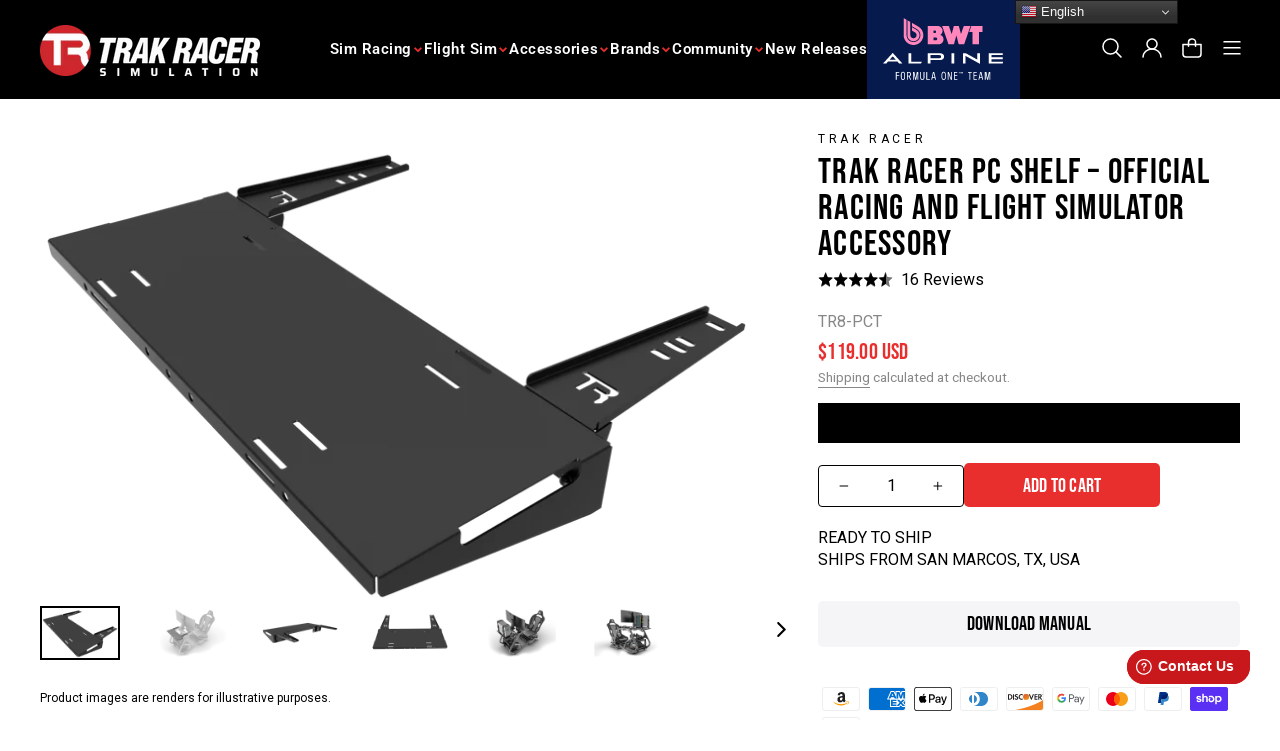

--- FILE ---
content_type: text/css
request_url: https://trakracer.com/cdn/shop/t/242/assets/fonts.css?v=77473810685385172601759229401
body_size: -495
content:
@font-face {
  font-family: 'Bebas Neue Regular';
  src: url(//trakracer.com/cdn/shop/t/242/assets/BebasNeue-Regular.woff2?123) format("woff2"),
       url(//trakracer.com/cdn/shop/t/242/assets/BebasNeue-Regular.woff?v=138868946175378625801759229292) format("woff");
  font-weight: 400;
  font-style: normal;
  font-display: swap;
}


--- FILE ---
content_type: text/css
request_url: https://trakracer.com/cdn/shop/t/242/assets/trxlanding.css?v=51406435502287877081759229350
body_size: 3652
content:
#shopify-section-template--15923638337697__1643872246933d5d06 p{font-weight:700;font-size:18px}#shopify-section-template--15902190272703__16438760780702609a p,#shopify-section-template--15902190272703__1643878643a4b545f9 p,#shopify-section-template--15902190272703__164388111794e4b56f p,#shopify-section-template--15902190272703__16438814436afda71c p,#shopify-section-template--15902190272703__03a995ba-f4c1-4915-bc80-88cb92409997 p,#shopify-section-template--15902190272703__60658833-0807-471b-b7a2-ba945a72a155 p,#shopify-section-template--15923638337697__8770a007-6c67-46e0-a9b5-14a46e2474e2 p{font-size:18px}#shopify-section-template--15902190272703__8b6791be-65d9-4078-947a-b46062a1dd4c{padding:0}#shopify-section-template--15902190272703__8b6791be-65d9-4078-947a-b46062a1dd4c .index-section{padding-bottom:0}#shopify-section-template--15902190272703__164387179687f301b4 p{font-size:18px}#shopify-section-template--15902190272703__8b6791be-65d9-4078-947a-b46062a1dd4c .checkbox-btn .container input{position:static}.kid input{margin-bottom:30px;padding:17px 11px;height:60px;width:100%;background-color:inherit;border:2px solid #D6222B;-webkit-transform:skewX(-10deg);-moz-transform:skewX(-10deg);-ms-transform:skewX(-10deg);transform:skew(-10deg)}#shopify-section-template--15902190272703__e8eed7ba-b891-48b9-9da3-c6149d2b62bc{margin-top:30px}#shopify-section-template--15902190272703__e8eed7ba-b891-48b9-9da3-c6149d2b62bc{padding-bottom:60px}#shopify-section-template--15902190272703__e8eed7ba-b891-48b9-9da3-c6149d2b62bc li{font-size:18px}#shopify-section-template--15572734509223__16438814436afda71c{margin-bottom:20px}#shopify-section-template--15572734509223__164387180042e1f724 p,#shopify-section-template--15572734509223__1658294404f1838c9d p,#shopify-section-template--15572734509223__1643872246933d5d06 p,#shopify-section-template--15572734509223__16438760780702609a p,#shopify-section-template--15572734509223__1643878643a4b545f9 p,#shopify-section-template--15572734509223__164388111794e4b56f p,#shopify-section-template--15572734509223__16438814436afda71c p,#shopify-section-template--15572734509223__16438814436afda71c li{font-size:18px}.middle-text{text-align:center}.checkbox-margin{margin:15px 0 40px}#shopify-section-1616361273e98c4dd5 .background-media-text__text{position:absolute;bottom:0;right:70px;z-index:1;width:23%;background-color:transparent;text-align:right}#shopify-section-1616361273e98c4dd5 .background-media-text__subtext{font-size:0}#shopify-section-1616361273e98c4dd5 .btn--inverse:focus,#shopify-section-1616361273e98c4dd5 .btn--inverse:hover{background-color:transparent;color:#fff;opacity:1}#shopify-section-1616361273e98c4dd5 .btn.btn:hover{opacity:1}[data-button_style=angled] #shopify-section-1616361273e98c4dd5 .btn--inverse:after,[data-button_style=angled] #shopify-section-1616361273e98c4dd5 .btn--inverse:before{background-color:transparent;border-color:#fff;top:-2px;bottom:-1.9px}.entry-declaration{font-size:44px;text-align:center}html{scroll-behavior:smooth}@font-face{font-family:Ethnocentric;src:url(Ethnocentric.woff) format("woff")}@font-face{font-family:Poppins;src:url(Poppins.woff) format("woff")}#shopify-section-trx-hero-video .hero__text-content{padding-bottom:10px}#shopify-section-trx-new-image .page-width{max-width:1200px}#shopify-section-trx-new-image p{font-size:20px;font-family:Poppins;font-weight:600}#shopify-section-comp-win-alpine .btn-new{text-align:left;width:90%}#shopify-section-comp-win-alpine .btn.enter-btn.text-link{top:0;right:0;height:65px;width:187px;background-color:inherit;-webkit-transform:skewX(-10deg);-moz-transform:skewX(-10deg);-ms-transform:skewX(-10deg);transform:skew(-10deg);color:#fff;background:#d6222b;padding-top:18px}#shopify-section-comp-win-alpine .enter-trx{width:810px;margin-left:auto}#shopify-section-comp-win-alpine .win-alpine span{position:absolute;top:93px;padding-left:27px}#shopify-section-comp-win-alpine .win-alpine{font-size:66px;font-family:Ethnocentric!important;line-height:normal}#shopify-section-comp-new-form h2{font-size:54px}#shopify-section-comp-new-form p.subtitle{font-size:18px;font-weight:600;font-family:Poppins;width:990px;margin:20px auto 0}#shopify-section-comp-new-form .index-section{padding-top:0}.hero__text-shadow.trx.max-width--50{margin-left:auto}#shopify-section-footer-promotions #shopify-section-featured-content{padding-top:50px;padding-bottom:30px}#shopify-section-featured-content .page-width{width:1170px}#shopify-section-featured-content h2{font-size:74px;font-weight:700}#shopify-section-featured-content p{font-size:18px;font-weight:600}#shopify-section-trx-contact-form{max-width:1170px;margin:0 auto}#shopify-section-trx-contact-form,#shopify-section-trx-contact-form .index-section{padding-top:0;padding-bottom:0}#shopify-section-trx-contact-form .medium-up--three-quarters{width:100%;left:0}#shopify-section-trx-contact-form form{width:100%;margin:0 auto;display:flex;flex-wrap:no-wrap}#shopify-section-trx-contact-form .klaviyo_field_group{display:flex}#shopify-section-trx-contact-form .subscribe-form.input1{width:340px;margin-right:30px}#shopify-section-trx-contact-form .subscribe-form{position:relative;margin-bottom:35px}#shopify-section-trx-contact-form .subscribe-form input{margin-bottom:0!important;padding:17px 11px;position:absolute;top:0;left:0;height:60px;width:100%;background-color:inherit;border:2px solid #d6222b!important;-webkit-transform:skewX(-10deg);-moz-transform:skewX(-10deg);-ms-transform:skewX(-10deg);transform:skew(-10deg)}#shopify-section-trx-contact-form .subscribe-form.input2{width:270px;margin-right:30px}#shopify-section-trx-contact-form .subscribe-form select{padding:17px 11px;appearance:none;-webkit-appearance:none;-moz-appearance:none;width:270px}#shopify-section-trx-contact-form .subscribe-form select{margin-bottom:0!important;padding:17px 11px;position:absolute;top:0;left:0;height:60px;background-color:inherit;border:2px solid #d6222b;-webkit-transform:skewX(-10deg);-moz-transform:skewX(-10deg);-ms-transform:skewX(-10deg);transform:skew(-10deg)}#shopify-section-trx-contact-form .subscribe-form.input3{width:246px}#shopify-section-trx-contact-form .subscribe-form .btn.btn-sub{top:0;right:-163px;height:60px;width:155px;background-color:inherit;-webkit-transform:skewX(-10deg);-moz-transform:skewX(-10deg);-ms-transform:skewX(-10deg);transform:skew(-10deg);color:#fff;background:#d6222b}.klaviyo_submit_button.btn.btn-sub:hover{background:#fff!important;color:#000!important;opacity:1}#shopify-section-featured-content-new .page-width{width:1170px}#shopify-section-featured-content-new h2{font-size:68px;font-weight:700;margin-bottom:0}#shopify-section-featured-content-new p{font-size:18px}#shopify-section-featured-content-new{padding-bottom:0;padding-top:40px}#shopify-section-trx-text-columns .page-width{width:1170px}#shopify-section-trx-text-columns{padding-top:0;padding-bottom:40px}#shopify-section-trx-featured-collection,#shopify-section-trx-sim-rig{padding-bottom:40px}#shopify-section-trx-win-alpine .enter-trx{margin-bottom:0}.win-alpine{color:#d6222b}#shopify-section-trx-custom-new .page-width{width:1170px}#shopify-section-trx-custom-new .index-section{padding-top:0;padding-bottom:57px}#shopify-section-trx-custom-new .trx-desc{font-size:24px;font-weight:600}#shopify-section-trx-custom-new .esteban{font-size:28px;font-weight:600}#shopify-section-trx-custom-new .alpine{font-size:24px;font-weight:500}#shopify-section-feature-content-trx{padding-top:40px;padding-bottom:40px}#shopify-section-trx-rally-img{padding-bottom:40px}#shopify-section-trx-win-alpine,#shopify-section-trx-benifits,#shopify-section-trx-testimonial{padding-top:40px;padding-bottom:40px}#shopify-section-trx-featured-collection{padding-top:0}#shopify-section-trx-faq{padding-top:40px;padding-bottom:40px}#shopify-section-trx-team.index-section{padding-top:40px}.trx1-img{padding:40px 0!important}#shopify-section-trx-competition-form .index-section{padding-top:40px;padding-bottom:40px}#shopify-section-feature-content-trx .page-width{width:1170px}#shopify-section-feature-content-trx p{font-size:18px;font-weight:600;margin-top:25px}#shopify-section-feature-content-trx h2{font-size:54px;font-weight:700;margin-bottom:0}#shopify-section-trx-benifits{background-color:#191919}#shopify-section-trx-benifits .title{font-size:24px;font-weight:700;text-align:left}#shopify-section-trx-benifits .desc{width:303px;text-align:left}#shopify-section-trx-custom-new .custom-content{margin-top:40px;margin-bottom:0}#shopify-section-trx-benifits .page-width{width:1170px}#shopify-section-trx-benifits .benefit-desc{font-size:17px;font-weight:600}#shopify-section-trx-benifits .page-width .section-header{margin-bottom:30px}#shopify-section-trx-benifits .text-section{margin-left:45px;overflow:hidden}#shopify-section-trx-benifits .page-width .image-wrap img{position:absolute;width:30px;height:auto;left:20px;top:48px}#shopify-section-trx-benifits .page-width .grid__item{position:relative}#shopify-section-trx-win-alpine .custom-content .image-wrap img{padding-right:50px}#shopify-section-trx-win-alpine .btn.enter-btn,#shopify-section-trx-custom-new .btn.enter-btn{top:0;right:0;height:65px;width:auto;background-color:inherit;-webkit-transform:skewX(-10deg);-moz-transform:skewX(-10deg);-ms-transform:skewX(-10deg);transform:skew(-10deg);color:#fff;background:#d6222b;padding-top:18px}#shopify-section-trx-win-alpine .page-width{width:1170px}.win-alpine-block{display:flex;flex-wrap:nowrap}.win-alpine{font-size:45px;font-family:Ethnocentric!important;line-height:normal}.win-desc{font-size:40px;font-family:Ethnocentric!important}.win-alpine span{position:absolute;top:60px;padding-left:27px}.btn-new{text-align:right;width:90%}#shopify-section-trx-sim-rig .page-width,#shopify-section-trx-sim-rig{width:1170px;margin:0 auto}#shopify-section-trx-sim-rig .trak-racer-subtitle{font-size:24px;font-weight:600}#shopify-section-trx-sim-rig h2{margin-bottom:15px}#shopify-section-trx-sim-rig p{margin-top:30px;font-weight:600;padding-right:72px;font-size:18px}#shopify-section-trx-sim-rig .trak-racer-subtitle{font-size:20px}#shopify-section-trx-bred-champions .custom__item{padding-left:0;margin-bottom:18px}#shopify-section-trx-bred-champions .custom__item-inner.custom__item-inner--html{padding-left:65px;width:696px}#shopify-section-trx-bred-champions p{font-size:18px;font-weight:600}#shopify-section-trx-bred-champions h2{font-size:54px;font-weight:700}#shopify-section-trx-bred-champions .custom-content,#shopify-section-trx-wheel-assembly .custom-content,#shopify-section-trx-pedal-assembly,#shopify-section-trx-seat-assembly{background-color:#191919}#shopify-section-trx-wheel-assembly .custom__item{padding-left:0;margin-bottom:18px}#shopify-section-trx-wheel-assembly .custom__item-inner.custom__item-inner--html{width:500px;margin-left:auto;margin-right:50px}#shopify-section-trx-wheel-assembly p{font-size:18px;font-weight:600}#shopify-section-trx-wheel-assembly h2{font-size:54px;font-weight:700}#shopify-section-trx-pedal-assembly .custom__item{padding-left:0;margin-bottom:18px}#shopify-section-trx-pedal-assembly .custom__item-inner.custom__item-inner--html{padding-left:65px;width:570px}#shopify-section-trx-pedal-assembly p{font-size:18px;font-weight:600}#shopify-section-trx-pedal-assembly h2{font-size:54px;font-weight:700}#shopify-section-trx-seat-assembly .custom__item{padding-left:0;margin-bottom:-9px}#shopify-section-trx-seat-assembly .custom__item-inner.custom__item-inner--html{width:500px;margin-left:auto;margin-right:50px}#shopify-section-trx-seat-assembly p{font-size:18px;font-weight:600}#shopify-section-trx-seat-assembly h2{font-size:54px;font-weight:700}#shopify-section-trx-testimonial .subtitle{font-size:18px;font-weight:600;margin:0 auto}#shopify-section-trx-testimonial .testimonials-slider__text p{font-size:18px;font-weight:600;width:360px;margin:0 auto 30px;text-align:center}#shopify-section-trx-testimonial .testimonials-slider__text cite,#shopify-section-trx-testimonial .testimonials-slider__text span{font-size:20px;font-weight:600;text-align:center}#shopify-section-trx-testimonial .testimonials-slider__text .icon{width:40px;height:40px;color:#3f3f3f}#shopify-section-trx-testimonial .testimonials-slider__text{background-color:#121212;padding:25px 0;height:340px}#shopify-section-trx-testimonial .testimonail-image{margin-bottom:0}#shopify-section-trx-testimonial .subtitle{font-size:18px;width:100%}#shopify-section-trx-testimonial .image-wrap.text-spacing.testimonail-image{margin-left:auto;margin-right:auto}.slick-slider .testimonials-slider__text:nth-child(3n){margin-right:0}#shopify-section-trx-faq{padding-top:80px;padding-bottom:80px;background:#191919}#shopify-section-trx-faq .page-width{width:1170px}#shopify-section-trx-faq .section-header h2{font-size:54px;font-weight:700;text-align:center}#shopify-section-trx-faq .section-header .subtitle{font-size:18px;font-weight:600;text-align:center;width:800px;margin:0 auto}#shopify-section-trx-faq p{font-size:16px;text-align:left;line-height:1.5;font-weight:600}#shopify-section-trx-faq h3{font-size:18px;font-weight:600;text-align:left;text-transform:capitalize;line-height:normal;font-family:Poppins}#shopify-section-trx-team .page-width{width:1170px}#shopify-section-trx-team .subtitle{font-size:18px;font-weight:600}#shopify-section-trx-team h3{font-size:20px;font-weight:600;font-family:Poppins;margin-bottom:15px;text-transform:capitalize}#shopify-section-trx-team .subheading{font-size:16px;font-weight:600;margin-bottom:15px;display:block;height:70px}#shopify-section-trx-team p{font-size:16px;font-weight:600}#shopify-section-trx-team.index-section{padding-bottom:0}#shopify-section-trx-team .team-detail{background:#191919;margin-top:-15px;padding:30px;height:330px}#shopify-section-trx-bg-with-heading h2{font-size:48px;font-weight:700}#shopify-section-trx-bg-with-heading p{font-size:96px;font-weight:600;color:#d6222b}#shopify-section-trx-bg-with-heading .trx-img{padding-bottom:0}#shopify-section-1629454759beaa7ea5 p{font-size:18px;font-weight:600;margin:0 auto 50px}#shopify-section-trx-bg-with-heading .trx1-img img{padding:0 65px}#shopify-section-trx-timeline p{font-size:18px;font-weight:600;margin:0 auto 50px}#shopify-section-trx-timeline .page-width{width:1170px}#shopify-section-trx-competition-form.index-section{padding-top:0;padding-bottom:0}#shopify-section-trx-competition-form .page-width{width:1170px}#shopify-section-trx-competition-form h2{font-size:51px;color:#d6222b;font-family:Ethnocentric;font-weight:700}#shopify-section-trx-competition-form .subtitle{font-size:26px;font-weight:600;margin-top:30px}#shopify-section-trx-competition-form h3{font-size:54px;text-align:center}#shopify-section-trx-competition-form p{padding-bottom:30px;width:85%;margin:0 auto;font-weight:600;font-size:26px}.fname{position:relative;margin-bottom:87px;z-index:1}.fname input{margin-bottom:0!important;padding:17px 11px;position:absolute;top:0;left:0;height:60px;width:100%;background-color:inherit;border:2px solid #D6222B;-webkit-transform:skewX(-10deg);-moz-transform:skewX(-10deg);-ms-transform:skewX(-10deg);transform:skew(-10deg)}.fname input.input-full{width:95%}.fname select{margin-bottom:0!important;padding:17px 11px;position:absolute;top:0;left:0;height:60px;width:95%;background-color:inherit;border:2px solid #D6222B;-webkit-transform:skewX(-10deg);-moz-transform:skewX(-10deg);-ms-transform:skewX(-10deg);transform:skew(-10deg)}.medium-up--one-whole.fname select{width:95%}.fname select:active,.fname input:active{border:2px solid #D6222B}.fname select:focus,.fname input:focus{border:2px solid #D6222B}.klaviyo_field_group .grid:not(.grid--no-spacing){margin:0 auto}.checkbox-btn .container{display:block;position:relative;padding-left:35px;margin-bottom:12px;cursor:pointer;font-size:16px;-webkit-user-select:none;-moz-user-select:none;-ms-user-select:none;user-select:none}.checkbox-btn .container input{position:absolute;opacity:0;cursor:pointer;height:0;width:0}.checkbox-btn .checkmark{position:absolute;left:0;height:20px;width:20px;background-color:transparent;border:2px solid red}.checkbox-btn .container input:checked~.checkmark{background-color:transparent;border:2px solid #D6222B}.checkbox-btn .checkmark:after{content:"";position:absolute;display:none}.checkbox-btn .container input:checked~.checkmark:after{display:block}.checkbox-btn .container .checkmark:after{left:6px;top:2px;width:5px;height:10px;border:solid white;border-width:0 2px 2px 0;-webkit-transform:rotate(45deg);-ms-transform:rotate(45deg);transform:rotate(45deg)}.enter-text{text-align:right;margin-right:105px;margin-top:40px}.enter-text .btn.btn-enter{height:65px;padding-top:16px}.btn.btn-enter{top:0;left:0;height:60px;width:165px;background-color:inherit;-webkit-transform:skewX(-10deg);-moz-transform:skewX(-10deg);-ms-transform:skewX(-10deg);transform:skew(-10deg);color:#fff;background:#d6222b;margin-top:15px;margin-left:0!important;margin-right:0!important}#shopify-section-trx-featured-collection .page-width{max-width:1170px}#shopify-section-trx-featured-collection h2{font-size:54px;font-weight:700}#shopify-section-trx-featured-collection .subtitle{font-size:18px;font-weight:600;width:829px;margin:20px auto 60px}#shopify-section-trx-featured-collection{background:#000}.add-disclaimer{width:100%;display:block;margin-top:50px;font-size:20px}@media only screen and (min-width: 1601px) and (max-width: 1800px){#shopify-section-1616361273e98c4dd5 .background-media-text--650,#shopify-section-1616361273e98c4dd5 .background-media-text__spacer.background-media-text--650{min-height:570px}}@media only screen and (min-width: 1400px) and (max-width: 1600px){#shopify-section-comp-win-alpine .win-alpine{font-size:54px}#shopify-section-comp-win-alpine .enter-trx{width:90%}.trx1-img{width:90%;margin:0 auto}#shopify-section-comp-new-form .index-section{padding-top:0;padding-bottom:0}#shopify-section-1616361273e98c4dd5 .background-media-text--650,#shopify-section-1616361273e98c4dd5 .background-media-text__spacer.background-media-text--650{min-height:480px}}@media only screen and (min-width: 1200px) and (max-width: 1399px){#shopify-section-1616361273e98c4dd5 .background-media-text__text{width:30%}#shopify-section-comp-win-alpine .win-alpine{font-size:54px}#shopify-section-comp-win-alpine .enter-trx{width:90%}.trx1-img{width:90%;margin:0 auto}#shopify-section-comp-new-form .index-section{padding-top:0;padding-bottom:0}#shopify-section-comp-win-alpine .win-alpine span{top:76px}#shopify-section-1616361273e98c4dd5 .background-media-text--650,#shopify-section-1616361273e98c4dd5 .background-media-text__spacer.background-media-text--650{min-height:460px}.entry-declaration{font-size:36px}#shopify-section-template--15902190272703__16438760780702609a p,#shopify-section-template--15902190272703__1643878643a4b545f9 p,#shopify-section-template--15902190272703__164388111794e4b56f p,#shopify-section-template--15902190272703__16438814436afda71c p,#shopify-section-template--15902190272703__03a995ba-f4c1-4915-bc80-88cb92409997 p,#shopify-section-template--15902190272703__60658833-0807-471b-b7a2-ba945a72a155 p{font-size:16px}}@media only screen and (min-width: 768px) and (max-width: 1024px){#shopify-section-1616361273e98c4dd5 .background-media-text__text{right:20px;width:50%}#shopify-section-1616361273e98c4dd5 a.btn{font-size:16px}#shopify-section-comp-win-alpine,#shopify-section-trx-testimonial .testimonials-slider__text{height:auto}#shopify-section-trx-pedal-assembly .custom__item,#shopify-section-trx-seat-assembly .custom__item,#shopify-section-trx-wheel-assembly .custom__item{margin-bottom:30px}#shopify-section-featured-content-new{padding-bottom:0;padding-top:70px}#shopify-section-featured-content .page-width,#shopify-section-trx-text-columns .page-width,#shopify-section-trx-custom-new .page-width,#shopify-section-feature-content-trx .page-width,#shopify-section-trx-benifits .page-width{width:90%}#shopify-section-featured-content h2{font-size:34px}#shopify-section-featured-content p{font-size:16px}#shopify-section-featured-content{padding-bottom:0}#shopify-section-featured-content-new .page-width{width:90%}#shopify-section-featured-content-new h2{font-size:34px}#shopify-section-featured-content-new p{font-size:16px;width:100%}#shopify-section-trx-contact-form .subscribe-form.input2{margin-right:10px;width:180px}#shopify-section-trx-contact-form{padding-top:40px}#shopify-section-trx-contact-form #contact-form .page-width:{width:90%;margin:0 auto}#shopify-section-trx-contact-form .subscribe-form.input1{width:220px;margin-right:10px}#shopify-section-trx-contact-form .subscribe-form input,#shopify-section-trx-contact-form .subscribe-form select{height:50px}#shopify-section-trx-contact-form .subscribe-form select{padding:11px}#shopify-section-trx-contact-form .subscribe-form.input3{width:270px}#shopify-section-trx-contact-form .subscribe-form .btn.btn-sub{right:-103px;height:50px;width:88px;font-size:16px}#shopify-section-trx-contact-form .klaviyo_field_group{margin:0 auto}#shopify-section-trx-text-columns .grid.grid--uniform.grid--flush-bottom{display:flex}#shopify-section-trx-custom-new .custom-content{flex-direction:column-reverse}#shopify-section-trx-custom-new .trx-desc{font-size:20px}#shopify-section-trx-custom-new .esteban{font-size:24px}#shopify-section-trx-custom-new .index-section{padding-bottom:40px}.trx-img,#shopify-section-feature-content-trx{padding:50px 0!important}#shopify-section-feature-content-trx h2{font-size:40px}#shopify-section-feature-content-trx p,#shopify-section-trx-benifits .benefit-desc{font-size:16px}.medium-up--one-half{width:50%}.medium-up--one-third{width:33.33%}#shopify-section-trx-featured-collection .page-width{max-width:90%}#shopify-section-trx-featured-collection h2{font-size:34px}#shopify-section-trx-featured-collection .subtitle{font-size:16px;width:100%}#shopify-section-trx-win-alpine .page-width{width:90%;padding:0}.btn-new{text-align:left}#shopify-section-trx-sim-rig,#shopify-section-trx-sim-rig .page-width{width:90%}#shopify-section-trx-sim-rig .custom-content{flex-direction:column-reverse}#shopify-section-trx-bred-champions{padding-top:40px}#shopify-section-trx-bred-champions .custom__item-inner.custom__item-inner--html{padding-left:55px;width:90%}#shopify-section-trx-bred-champions p{font-size:16px}#shopify-section-trx-wheel-assembly .custom-content,#shopify-section-trx-seat-assembly .custom-content{flex-direction:column-reverse;padding-top:40px}#shopify-section-trx-wheel-assembly .custom__item-inner.custom__item-inner--html{width:90%;margin-left:45px;margin-right:0}#shopify-section-trx-wheel-assembly h2,#shopify-section-trx-pedal-assembly h2,#shopify-section-trx-bred-champions h2,#shopify-section-trx-seat-assembly h2{font-size:32px}#shopify-section-trx-wheel-assembly p,#shopify-section-trx-pedal-assembly p,#shopify-section-trx-seat-assembly p{font-size:16px}#shopify-section-trx-pedal-assembly .custom__item-inner.custom__item-inner--html{padding-left:45px;width:100%}#shopify-section-trx-seat-assembly .custom-content,#shopify-section-trx-seat-assembly .index-section{padding-top:0}#shopify-section-trx-seat-assembly .custom__item-inner.custom__item-inner--html{width:90%;margin-left:45px;margin-right:0;margin-top:25px}#shopify-section-trx-testimonial .subtitle{font-size:16px;width:100%}#shopify-section-trx-testimonial .testimonials-slider__text p{font-size:16px;width:100%;margin-bottom:20px}#shopify-section-trx-testimonial .testimonials-slider__text cite,#shopify-section-trx-testimonial .testimonials-slider__text span,#shopify-section-trx-team .subtitle{font-size:16px}#shopify-section-trx-testimonial .image-wrap{opacity:1}#shopify-section-trx-faq{padding-top:40px;padding-bottom:40px}#shopify-section-trx-faq .page-width,#shopify-section-trx-team .page-width,#shopify-section-trx-timeline .page-width,#shopify-section-trx-competition-form .page-width{width:90%;padding:0}#shopify-section-trx-faq .section-header h2,#shopify-section-trx-bg-with-heading h2,#shopify-section-trx-competition-form h2{font-size:32px}#shopify-section-trx-faq .section-header .subtitle,#shopify-section-trx-competition-form .subtitle{font-size:16px;width:100%}#shopify-section-trx-faq p,#shopify-section-trx-team p{font-size:14px}#shopify-section-trx-team .team-detail{padding:20px}.trx1-img{padding:40px 0}#shopify-section-trx-bg-with-heading p{font-size:60px}.fname input.input-full,.fname select{width:98%}#shopify-section-trx-benifits .title{font-size:18px}#shopify-section-trx-benifits .desc{width:100%;text-align:left}.competition-section{width:90%;margin:0 auto}#shopify-section-comp-win-alpine .enter-trx{width:100%}#shopify-section-comp-win-alpine .win-alpine{font-size:56px}#shopify-section-comp-win-alpine .win-alpine span{top:76px}#shopify-section-trx-new-image .custom-content{flex-direction:column-reverse}#shopify-section-trx-new-image p{font-size:18px}#shopify-section-comp-new-form p.subtitle{width:100%}#shopify-section-1616361273e98c4dd5 .background-media-text__container{height:auto}#shopify-section-1616361273e98c4dd5 .background-media-text__inner{height:0}.entry-declaration{font-size:30px}#shopify-section-template--15572734509223__16438760780702609a .custom-content,#shopify-section-template--15572734509223__164388111794e4b56f .custom-content{flex-direction:column-reverse}#shopify-section-template--15572734509223__16438760780702609a,#shopify-section-template--15572734509223__1643878643a4b545f9,#shopify-section-template--15572734509223__164388111794e4b56f,#shopify-section-template--15572734509223__16438814436afda71c{margin-bottom:20px}#shopify-section-template--15572734509223__16438760780702609a h2,#shopify-section-template--15572734509223__1643878643a4b545f9 h2,#shopify-section-template--15572734509223__164388111794e4b56f h2,#shopify-section-template--15572734509223__16438814436afda71c h2{margin-bottom:10px}#shopify-section-template--15572734509223__164387179687f301b4 .enlarge-text{font-size:16px}#shopify-section-template--15902190272703__16438760780702609a p,#shopify-section-template--15902190272703__1643878643a4b545f9 p,#shopify-section-template--15902190272703__164388111794e4b56f p,#shopify-section-template--15902190272703__16438814436afda71c p,#shopify-section-template--15902190272703__03a995ba-f4c1-4915-bc80-88cb92409997 p,#shopify-section-template--15902190272703__60658833-0807-471b-b7a2-ba945a72a155 p{font-size:16px;margin-bottom:20px}#shopify-section-template--15902190272703__16438760780702609a .custom-content,#shopify-section-template--15902190272703__164388111794e4b56f .custom-content,#shopify-section-template--15902190272703__03a995ba-f4c1-4915-bc80-88cb92409997 .custom-content{flex-direction:column-reverse}#shopify-section-template--15902190272703__164387179687f301b4 p{font-size:16px}#shopify-section-template--15902190272703__1643878643a4b545f9 ul{padding-bottom:20px;margin-left:12px}#shopify-section-template--15902190272703__e8eed7ba-b891-48b9-9da3-c6149d2b62bc li{font-size:16px}}@media only screen and (min-width: 320px) and (max-width: 767px){[data-button_style=angled] #shopify-section-1616361273e98c4dd5 .btn--inverse:after{top:-2px;bottom:-.533vw;transform:skew(-15deg);right:-6px}[data-button_style=angled] #shopify-section-1616361273e98c4dd5 .btn--inverse:before{bottom:-.56vw;transform:skew(-15deg)}.video-stream.html5-main-video{font-size:0!important}#shopify-section-16141257714cee5746 .hero__media embed{position:absolute;top:0;left:0;width:100%;height:100%}#shopify-section-1616361273e98c4dd5 .background-media-text__text{font-size:12px;left:0;right:0;text-align:center;margin:0 auto;width:auto}#shopify-section-1616361273e98c4dd5 .background-media-text__container{height:auto}#shopify-section-1616361273e98c4dd5 .background-media-text__inner{height:0}#shopify-section-1616361273e98c4dd5 .background-media-text__text{display:none}#shopify-section-1616361273e98c4dd5 .btn{padding:5px 0}#shopify-section-1616361273e98c4dd5 .background-media-text__aligner{margin:0 6px 6px}#shopify-section-1616361273e98c4dd5 .background-media-text__container{position:relative;height:auto;width:100%}#shopify-section-comp-win-alpine{height:auto}#shopify-section-featured-content .page-width{width:90%}#shopify-section-featured-content h2{font-size:34px}#shopify-section-featured-content p{font-size:16px}#shopify-section-featured-content{padding-bottom:0}#shopify-section-featured-content-new .page-width{width:90%}#shopify-section-featured-content-new h2{font-size:34px}#shopify-section-featured-content-new p{font-size:16px;width:100%}#shopify-section-trx-contact-form .subscribe-form input{padding:8px 11px;height:40px;position:static}.klaviyo_field_group{display:block;width:100%}#shopify-section-trx-contact-form form{width:100%;flex-wrap:wrap}#shopify-section-featured-content-new{padding-bottom:0;padding-top:60px}#shopify-section-trx-contact-form .subscribe-form.input1,#shopify-section-trx-contact-form .subscribe-form.input2,#shopify-section-trx-contact-form .subscribe-form.input3{width:100%;margin:0 auto 20px}#shopify-section-trx-contact-form .subscribe-form.input3{margin-bottom:0}#shopify-section-trx-contact-form .subscribe-form.input2{margin-bottom:80px}#shopify-section-trx-contact-form .subscribe-form input{height:40px;position:static}#mc_embed_signup_scroll{display:flex;flex-wrap:wrap}#shopify-section-trx-contact-form .subscribe-form select{width:100%;height:40px;padding:7px 11px}#shopify-section-trx-contact-form .subscribe-form .btn.btn-sub{top:-40px;right:-32vw;height:40px;width:75px;font-size:14px}#shopify-section-trx-contact-form .subscribe-form #k_id_email{width:90%}#shopify-section-trx-contact-form .subscribe-form input{padding:8px 11px}#shopify-section-trx-contact-form .klaviyo_field_group{display:block}#shopify-section-trx-contact-form,#shopify-section-trx-contact-form .index-section{padding-top:15px;padding-bottom:0}#shopify-section-trx-text-columns .page-width,#shopify-section-trx-custom-new .page-width,#shopify-section-feature-content-trx .page-width,#shopify-section-trx-benifits .page-width,#shopify-section-trx-win-alpine .page-width,#shopify-section-trx-sim-rig,#shopify-section-trx-sim-rig .page-width{width:90%}#shopify-section-trx-custom-new .custom-content{flex-direction:column-reverse}#shopify-section-trx-custom-new .alpine,#shopify-section-trx-custom-new .esteban{font-size:18px}#shopify-section-trx-custom-new .trx-desc,#shopify-section-feature-content-trx p,#shopify-section-trx-sim-rig .trak-racer-subtitle,#shopify-section-trx-bred-champions p{font-size:16px}#shopify-section-trx-custom-new .index-section{padding-bottom:40px}.trx-img{padding:40px 0}.trx-img img{padding:0 25px}#shopify-section-feature-content-trx{padding-top:40px;padding-bottom:40px}#shopify-section-feature-content-trx h2{font-size:30px}#shopify-section-trx-benifits .page-width{width:90%;padding:0}#shopify-section-trx-benifits .page-width .grid__item{margin-bottom:0}#shopify-section-trx-featured-collection h2{font-size:34px}#shopify-section-trx-featured-collection .subtitle{width:100%;font-size:16px}.win-alpine span{position:absolute;top:41px;padding-left:18px}#shopify-section-trx-win-alpine .custom-content .image-wrap img{padding-right:0}.win-alpine{font-size:28px}.win-desc{font-size:24px}#shopify-section-trx-win-alpine .custom__item-inner--html img{width:100px}#shopify-section-trx-win-alpine .btn.enter-btn,#shopify-section-trx-custom-new .btn.enter-btn{height:60px;width:160px;padding-top:16px}.btn-new{width:100%}#shopify-section-trx-sim-rig .custom-content{padding-top:40px;padding-bottom:40px}#shopify-section-trx-sim-rig p{margin-top:20px;padding-right:0;font-size:16px}#shopify-section-trx-bred-champions .custom__item-inner.custom__item-inner--html{padding-left:35px;width:100%;padding-right:35px}#shopify-section-trx-bred-champions h2{font-size:22px;margin-bottom:15px}#shopify-section-trx-bred-champions p{margin-bottom:20px}#shopify-section-trx-wheel-assembly .custom-content,#shopify-section-trx-seat-assembly .custom-content{flex-direction:column-reverse}#shopify-section-trx-wheel-assembly .custom__item-inner.custom__item-inner--html,#shopify-section-trx-pedal-assembly .custom__item-inner.custom__item-inner--html,#shopify-section-trx-seat-assembly .custom__item-inner.custom__item-inner--html{width:100%;margin:0;padding:0 35px}#shopify-section-trx-wheel-assembly h2,#shopify-section-trx-pedal-assembly h2,#shopify-section-trx-seat-assembly h2{font-size:22px;margin-bottom:15px}#shopify-section-trx-pedal-assembly .custom__item,#shopify-section-trx-seat-assembly .custom__item,#shopify-section-trx-wheel-assembly .custom__item{margin-bottom:30px}#shopify-section-trx-bred-champions p,#shopify-section-trx-wheel-assembly p,#shopify-section-trx-pedal-assembly p,#shopify-section-trx-seat-assembly p{font-size:14px}#shopify-section-trx-seat-assembly .custom__item-inner.custom__item-inner--html{padding:35px}#shopify-section-trx-pedal-assembly .page-width,#shopify-section-trx-seat-assembly .page-width{padding:0}#shopify-section-trx-testimonial .testimonials-slider__text{padding:25px 10px;margin-right:0;height:auto}#shopify-section-trx-testimonial .testimonials-slider__text p{font-size:16px;width:100%}#shopify-section-trx-faq{padding:40px 0}#shopify-section-trx-faq .page-width,#shopify-section-trx-team .page-width,#shopify-section-trx-timeline .page-width,#shopify-section-trx-competition-form .page-width{width:90%;padding:0}#shopify-section-trx-faq .section-header .subtitle,#shopify-section-trx-team .subtitle{font-size:16px;width:100%}#shopify-section-trx-bg-with-heading h2{font-size:24px}#shopify-section-trx-bg-with-heading p{font-size:40px}.trx1-img,.trx-img{padding:40px 0!important}#shopify-section-trx-timeline p{font-size:16px;margin-bottom:30px}#shopify-section-trx-competition-form h2{font-size:24px}#shopify-section-trx-competition-form .subtitle{font-size:16px;margin-top:20px}#shopify-section-trx-competition-form h3{font-size:30px;margin-bottom:30px}.patent{padding-top:25px;margin-bottom:0;padding-left:40px}#shopify-section-trx-benifits .desc{width:100%}.competition-section{width:90%;margin:0 auto}#shopify-section-comp-win-alpine .enter-trx{width:100%}#shopify-section-comp-win-alpine .win-alpine{font-size:30px}#shopify-section-comp-win-alpine .win-alpine span{top:42px;width:135px;padding-left:13px}#shopify-section-trx-new-image .custom-content{flex-direction:column-reverse}#shopify-section-trx-new-image p{font-size:14px}#shopify-section-comp-new-form p.subtitle{width:100%;font-size:14px}#shopify-section-comp-win-alpine .btn.enter-btn.text-link{height:55px;width:157px;padding-top:14px}#shopify-section-comp-new-form h2{font-size:40px}#shopify-section-trx-competition-form p{width:90%}#shopify-section-trx-featured-collection .page-width{max-width:90%}.entry-declaration{font-size:20px}#shopify-section-template--15572734509223__16438760780702609a .custom-content,#shopify-section-template--15572734509223__164388111794e4b56f .custom-content{flex-direction:column-reverse}#shopify-section-template--15572734509223__16438760780702609a,#shopify-section-template--15572734509223__1643878643a4b545f9,#shopify-section-template--15572734509223__164388111794e4b56f,#shopify-section-template--15572734509223__16438814436afda71c{margin-bottom:20px}#shopify-section-template--15572734509223__16438760780702609a h2,#shopify-section-template--15572734509223__1643878643a4b545f9 h2,#shopify-section-template--15572734509223__164388111794e4b56f h2,#shopify-section-template--15572734509223__16438814436afda71c h2{margin-bottom:10px}#shopify-section-template--15572734509223__164387180042e1f724 p,#shopify-section-template--15572734509223__1658294404f1838c9d p,#shopify-section-template--15572734509223__1643872246933d5d06 p,#shopify-section-template--15572734509223__16438760780702609a p,#shopify-section-template--15572734509223__1643878643a4b545f9 p,#shopify-section-template--15572734509223__164388111794e4b56f p,#shopify-section-template--15572734509223__16438814436afda71c p,#shopify-section-template--15572734509223__16438814436afda71c li,#shopify-section-template--15572734509223__164387179687f301b4 .enlarge-text{font-size:16px}#shopify-section-template--15902190272703__16438760780702609a p,#shopify-section-template--15902190272703__1643878643a4b545f9 p,#shopify-section-template--15902190272703__164388111794e4b56f p,#shopify-section-template--15902190272703__16438814436afda71c p,#shopify-section-template--15902190272703__03a995ba-f4c1-4915-bc80-88cb92409997 p,#shopify-section-template--15902190272703__60658833-0807-471b-b7a2-ba945a72a155 p{font-size:16px;margin-bottom:20px}#shopify-section-template--15902190272703__16438760780702609a .custom-content,#shopify-section-template--15902190272703__164388111794e4b56f .custom-content,#shopify-section-template--15902190272703__03a995ba-f4c1-4915-bc80-88cb92409997 .custom-content{flex-direction:column-reverse}#shopify-section-template--15902190272703__164387179687f301b4 p{font-size:16px}#shopify-section-template--15902190272703__1643878643a4b545f9 ul{padding-bottom:20px;margin-left:12px}#shopify-section-template--15902190272703__e8eed7ba-b891-48b9-9da3-c6149d2b62bc ul{margin-left:12px}#shopify-section-template--15902190272703__e8eed7ba-b891-48b9-9da3-c6149d2b62bc li{font-size:16px}}
/*# sourceMappingURL=/cdn/shop/t/242/assets/trxlanding.css.map?v=51406435502287877081759229350 */


--- FILE ---
content_type: text/css
request_url: https://trakracer.com/cdn/shop/t/242/assets/aff-video.css?v=140162241929606657051759229290
body_size: 1203
content:
.about-tr.aff-about .about-video{position:relative}.pv-button{position:absolute;top:50%;left:50%}.video-play-button{position:absolute;z-index:10;top:50%;left:50%;transform:translate(-50%) translateY(-50%);box-sizing:content-box;display:block;width:32px;height:44px;border-radius:50%;padding:18px 20px 18px 28px;bottom:38%;cursor:pointer}.video-play-button:before{content:"";position:absolute;z-index:0;left:50%;top:50%;transform:translate(-50%) translateY(-50%);display:block;width:80px;height:80px;background:#ba1f24;border-radius:50%;animation:pulse-border 1.5s ease-out infinite}.video-play-button:hover:after{background-color:darken(#fa183d,10%)}.video-play-button img{position:relative;z-index:3;max-width:100%;width:auto;height:auto}.video-play-button span{display:block;position:relative;z-index:3;width:0;height:0;border-left:32px solid #fff;border-top:22px solid transparent;border-bottom:22px solid transparent}@keyframes pulse-border{0%{transform:translate(-50%) translateY(-50%) translateZ(0) scale(1);opacity:1}to{transform:translate(-50%) translateY(-50%) translateZ(0) scale(1.5);opacity:0}}.aff-page-text h2{font-size:74px}.aff-new{background-color:#191919}.affiliate-page{background-image:url(https://cdn.shopify.com/s/files/1/0601/1312/5540/files/affiliate-banner.png?v=1677563829);background-repeat:no-repeat;background-size:cover;height:800px}.aff-page-text{width:650px;padding:180px 0 220px}.aff-page-text p{font-size:24px;font-family:Poppins}.btn.btn-earning{background:#d6222b;color:#fff}.earning-step{display:flex;flex-wrap:wrap;text-align:center;justify-content:space-between}.step-1 h4{font-size:36px;padding-top:20px}.step-1 p{font-size:20px;font-family:Poppins;width:360px;margin:0 auto}.start-earning{margin:0 auto;padding-top:30px}.tr-partner{text-align:center;padding-top:80px}.tr-partner h3{font-size:56px}.partner-desc{display:flex;flex-wrap:wrap;text-align:center;justify-content:space-between}.aff-partner h4{font-size:36px;padding-top:30px}.aff-partner p{font-size:20px;font-family:Poppins;width:400px;margin:0 auto}.aff-partner{background-color:#000;padding:25px 25px 0;margin-top:30px;height:396px}.tr-referal{display:flex;flex-wrap:wrap;justify-content:space-between;padding-top:80px}.tr-referal h3{font-size:60px}.tr-referal p,.tr-referal li{font-size:20px;font-family:Poppins}.referal-program{width:50%}.ref-img{align-self:center}.affiliate-program{padding-top:80px;text-align:center}.affiliate-program h3{font-size:54px}.aff-revenue{display:flex;flex-wrap:wrap;justify-content:space-between}.aff-icon p{font-size:20px;width:328px;margin:0 auto;padding-top:50px;font-family:Poppins}.join-affiliate{text-align:center;padding-top:80px}.join-affiliate h3{font-size:54px;padding-bottom:30px}.join-tr{display:flex;flex-wrap:wrap;justify-content:space-between}.payout-system{background:#000;padding:20px 20px 0}.payout-system h4{font-size:36px}.payout-system p{font-size:20px;width:290px;font-family:Poppins}.earn-commision-on{text-align:center;padding-top:80px}.earn-commision-on h3{font-size:54px}.earn-commision-on p{font-size:20px;padding-bottom:20px;font-family:Poppins}.tr-products{display:flex;flex-wrap:wrap;justify-content:space-between}.product-detail h4{font-size:36px;padding-top:20px}.product-detail img{height:200px}.product-detail p{font-size:20px;padding-bottom:10px;margin-bottom:0;font-family:Poppins}.product-detail span{font-size:20px;font-weight:700;font-family:Poppins}p.price-tag{font-size:20px;text-align:right;padding-top:30px}.online-video{display:flex;justify-content:space-between;flex-wrap:wrap}.online-video .youtube{width:31.7%}.cash-review{text-align:center;padding-top:80px}.cash-review h3{font-size:54px}.cash-review p{width:916px;margin:0 auto;font-size:20px;padding-bottom:30px}.trakracer-red{background-color:#89181c;padding:66px 0;text-align:center}.trakracer-red h3{padding-bottom:40px}.ac-container h4{font-size:30px;padding:27px 30px 22px;display:block;cursor:pointer;color:#fff;background:#000;margin-bottom:20px}.ac-container{width:100%;margin:10px auto}.ac-container label:before{content:"";position:absolute;right:30px;top:29px;border-left:10px solid transparent;border-right:10px solid transparent;border-top:10px solid #fff;border-radius:3px}.ac-container label{position:relative}.ac-container label:hover{background:#ddd}.ac-container input{display:none}.ac-container article{overflow:hidden;height:0;transition:.6s}.ac-container article p,.ac-container article li{padding:0 30px;font-size:18px;font-family:Poppins;color:#fff;line-height:1.5}.ac-container input:checked~h4{margin-bottom:0}.ac-container input:checked~article{height:auto}.ac-container h3{text-align:center;font-size:54px;margin-bottom:30px}.ac-container ul{margin-left:50px}.ac-container article li{padding-left:5px}@media only screen and (max-width:1600px) and (min-width:1400px){.aff-page-text{width:590px}.aff-page-text h2{font-size:60px}.aff-page-text p{font-size:20px}.step-1 h4{font-size:30px}.step-1 p{font-size:18px}.tr-partner h3{font-size:44px}.aff-partner h4{font-size:30px}.aff-partner p{font-size:18px}.aff-partner{padding:25px 15px 0;height:346px}.tr-referal{padding-top:100px}.tr-referal h3{font-size:44px}.tr-referal p,.tr-referal li{font-size:18px}.affiliate-program{padding-top:100px}.affiliate-program h3{font-size:44px}.aff-icon p{width:300px;padding-top:20px}.join-affiliate{padding-top:100px}.join-affiliate h3{font-size:44px}.payout-system h4{font-size:26px}.payout-system p{font-size:18px}.earn-commision-on h3{font-size:44px}.earn-commision-on{padding-top:100px}.product-detail p,.product-detail span{font-size:18px}.product-detail h4{font-size:30px}p.price-tag{font-size:18px}.cash-review{padding-top:100px}.cash-review h3{font-size:44px}.cash-review p{font-size:18px;width:90%}.trakracer-red h3{padding-bottom:20px}.trakracer-red{padding:50px 0}.faq-content{padding-top:0}.ac-container h3{font-size:44px}.ac-container h4{font-size:24px;padding:22px 30px}}@media only screen and (max-width:1399px) and (min-width:1200px){.aff-page-text{width:590px}.affiliate-page{height:auto}.aff-page-text h2{font-size:60px}.aff-page-text p{font-size:20px}.step-1{width:30%}.step-1 h4{font-size:30px}.step-1 p{font-size:18px}.tr-partner h3{font-size:44px}.aff-partner h4{font-size:30px}.aff-partner p{font-size:18px;width:100%}.aff-partner{padding:25px 15px 0;height:346px;width:30%}.tr-referal{padding-top:100px}.tr-referal h3{font-size:44px}.tr-referal p,.tr-referal li{font-size:18px}.affiliate-program{padding-top:100px}.affiliate-program h3{font-size:44px}.aff-icon p{width:300px;padding-top:20px}.join-affiliate{padding-top:100px}.join-affiliate h3{font-size:44px}.payout-system h4{font-size:26px}.payout-system p{font-size:18px;width:100%}.payout-system{width:23.33%}.payout-system img{padding-bottom:20px}.earn-commision-on h3{font-size:44px}.earn-commision-on{padding-top:100px}.product-detail p,.product-detail span{font-size:18px}.product-detail h4{font-size:30px}p.price-tag{font-size:18px}.cash-review{padding-top:100px}.cash-review h3{font-size:44px}.cash-review p{font-size:18px;width:90%}.trakracer-red h3{padding-bottom:20px}.trakracer-red{padding:50px 0}.faq-content{padding-top:0}.ac-container h3{font-size:44px}.ac-container h4{font-size:24px;padding:22px 30px}}@media only screen and (max-width:1024px) and (min-width:768px){.aff-page-text{width:590px}.affiliate-page{height:auto;background-position:bottom}.aff-page-text h2{font-size:48px}.aff-page-text p{font-size:18px}.step-1{width:30%}.step-1 h4{font-size:26px}.step-1 p{font-size:16px;width:100%}.tr-partner h3{font-size:36px}.aff-partner h4{font-size:24px}.aff-partner p{font-size:16px;width:100%}.aff-partner{padding:25px 15px 0;height:auto;width:30%}.tr-referal{padding-top:70px;flex-direction:column-reverse}.referal-program{width:100%}.tr-referal h3{font-size:36px}.tr-referal p,.tr-referal li{font-size:16px}.affiliate-program{padding-top:50px}.affiliate-program h3{font-size:36px;padding-bottom:30px}.aff-icon{margin-bottom:20px}.aff-icon p{width:300px;padding-top:20px;font-size:16px}.join-affiliate{padding-top:50px}.join-affiliate h3{font-size:36px}.payout-system h4{font-size:26px}.payout-system p{font-size:16px;width:100%}.payout-system{width:48.32%;margin-bottom:20px}.payout-system img{padding-bottom:20px}.earn-commision-on h3{font-size:44px}.tr-partner{padding-top:50px}.earn-commision-on{padding-top:70px}.product-detail{width:24%}.product-detail p,.product-detail span{font-size:16px}.product-detail h4{font-size:26px}p.price-tag{font-size:16px}.cash-review{padding-top:50px}.cash-review h3{font-size:36px}.cash-review p{font-size:16px;width:90%}.trakracer-red h3{padding-bottom:20px}.online-video .youtube{width:30.7%}.trakracer-red{padding:50px 0}.faq-content{padding-top:0}.ac-container h3{font-size:36px}.ac-container h4{font-size:22px;padding:22px 30px}.ac-container article p,.ac-container article li{font-size:16px}.product-detail img{height:160px}}@media only screen and (max-width:767px) and (min-width:320px){.aff-page-text{width:100%}.affiliate-page{height:auto;background-position:bottom}.aff-page-text h2{font-size:48px}.aff-page-text p{font-size:18px}.step-1{width:100%;padding-bottom:20px}.aff-partner{width:100%;padding:25px 0}.step-1 h4{font-size:26px}.step-1 p{font-size:16px;width:100%}.tr-partner h3{font-size:28px}.aff-partner h4{font-size:24px}.aff-partner p{font-size:16px;width:100%}.aff-partner{padding:25px 15px;height:auto;width:100%}.tr-referal{padding-top:50px;flex-direction:column-reverse}.referal-program{width:100%;padding-top:20px}.tr-referal h3{font-size:28px}.tr-referal p,.tr-referal li{font-size:16px}.affiliate-program{padding-top:50px}.affiliate-program h3{font-size:28px;padding-bottom:30px}.referal-program ul{margin-left:15px}.aff-icon{margin-bottom:20px;width:48%}.aff-icon p{width:100%;padding-top:20px;font-size:16px}.join-affiliate{padding-top:50px}.join-affiliate h3{font-size:28px}.payout-system h4{font-size:26px}.payout-system p{font-size:16px;width:100%}.payout-system{width:100%;margin-bottom:20px}.payout-system img{padding-bottom:20px}.earn-commision-on h3{font-size:36px}.tr-partner,.earn-commision-on{padding-top:50px}.earn-commision-on p{font-size:16px;padding-top:0}.product-detail{width:50%;margin-bottom:20px}.product-detail p,.product-detail span{font-size:14px}.product-detail h4{font-size:22px}.product-detail img{height:136px}p.price-tag{font-size:16px;padding-top:10px;padding-bottom:0}.cash-review{padding-top:50px}.cash-review h3{font-size:28px}.cash-review p{font-size:14px;width:100%}.trakracer-red h3{padding-bottom:20px}.online-video .youtube{width:100%;margin-bottom:20px}.trakracer-red{padding:50px 0}.faq-content{padding-top:0}.start-earning{padding-top:10px}.ac-container h3{font-size:28px}.ac-container h4{font-size:20px;padding:18px 36px 18px 18px;margin-bottom:10px}.ac-container article p{font-size:14px;padding:0 18px}.ac-container ul{margin-left:33px}.ac-container label:before{border-left:8px solid transparent;border-right:8px solid transparent;border-top:8px solid #fff;right:13px;top:25px}.ac-container article li{padding:0;font-size:14px}}
/*# sourceMappingURL=/cdn/shop/t/242/assets/aff-video.css.map?v=140162241929606657051759229290 */


--- FILE ---
content_type: text/css
request_url: https://trakracer.com/cdn/shop/t/242/assets/dbox.css?v=77988822164288867611759229298
body_size: 251
content:
#shopify-section-template--16032203571391__61d87766-1c1f-4961-a3c0-411003319cbc .index-section{background-color:#89181c}.dbox-intro{font-size:24px}.introduce{margin-bottom:0!important}#shopify-section-template--16032203571391__61d87766-1c1f-4961-a3c0-411003319cbc .custom__item-inner{text-align:center}#shopify-section-template--16032203571391__61d87766-1c1f-4961-a3c0-411003319cbc .custom__item-inner h2{margin-top:10px}#shopify-section-template--16035270918335__164387179687f301b4,#shopify-section-template--16035270918335__52e87ea0-75a6-49fd-9a54-66b706bca777{padding-top:0}#shopify-section-template--16035270918335__164388111794e4b56f{padding-top:40px}#shopify-section-template--16035270918335__164387179687f301b4 p{font-size:24px}#shopify-section-template--16032203571391__61d87766-1c1f-4961-a3c0-411003319cbc .custom__item-inner p{font-size:18px;width:780px;margin:0 auto 30px}#shopify-section-template--16035270918335__48b0bfa5-8e19-4c8e-bc3e-da127a0aa8de .custom__item img{margin-top:20px}#shopify-section-template--16035270918335__164387179687f301b4 p br{display:none}#shopify-section-template--16035270918335__164387179687f301b4 p{font-size:25px}#shopify-section-template--16035270918335__2631cf8c-6c01-41f0-b998-1653cdd33ac4 .custom__item-inner p{padding-top:20px;font-size:18px}.learn-button{text-align:center}.btn.btn-find-partner{background:#d6222b;color:#fff}.dbox-actuator{background-image:url(/cdn/shop/files/actuators_bab28a9a-afd2-477e-83ec-14ece3531bae.png?v=1683260647);background-size:cover;background-repeat:no-repeat;height:580px}.dbox-new{width:40%;padding:60px 0 60px 50px}#shopify-section-template--16032203571391__164388111794e4b56f{margin-top:30px}#shopify-section-template--16032203571391__83f536a1-b482-4846-bf63-63470429c5fc{padding:40px}#shopify-section-template--16032203571391__52e87ea0-75a6-49fd-9a54-66b706bca777{padding:30px 0}.dbox-actuator{margin-bottom:0!important}@media only screen and (max-width:1024px) and (min-width:768px){#shopify-section-template--16032203571391__164387179687f301b4 p{font-size:16px}#shopify-section-template--16035270918335__164387179687f301b4 p{font-size:20px}#shopify-section-template--16035270918335__16582940683c9efbbb .custom-content{flex-direction:column-reverse;margin-bottom:20px}#shopify-section-template--16032203571391__16582940683c9efbbb .custom-content,#shopify-section-template--16032203571391__16438760780702609a .custom-content{flex-direction:column-reverse}#shopify-section-template--16032203571391__164387180042e1f724{margin:20px 0}#shopify-section-template--16032203571391__16582940683c9efbbb h2,#shopify-section-template--16032203571391__16438760780702609a h2,#shopify-section-template--16032203571391__164387180042e1f724 h2{margin-bottom:10px}.dbox-actuator{height:413px}.dbox-new{width:80%;padding:30px 0 30px 30px}#shopify-section-template--16032203571391__2631cf8c-6c01-41f0-b998-1653cdd33ac4 .custom__item{width:50%}#shopify-section-template--16032203571391__16438814436afda71c p{font-size:18px}#shopify-section-template--16032203571391__16438814436afda71c .video-wrapper{margin-bottom:20px}#shopify-section-template--16032203571391__61d87766-1c1f-4961-a3c0-411003319cbc .custom__item-inner p{width:90%}}@media only screen and (max-width:767px) and (min-width:320px){#shopify-section-template--16055534977215__16582940683c9efbbb .custom-content,#shopify-section-template--16055534977215__de47c83a-ab5b-44c2-abd6-6197997dcfe7 .custom-content{flex-direction:column-reverse}#shopify-section-template--16055534977215__de47c83a-ab5b-44c2-abd6-6197997dcfe7 .custom-content{margin-top:30px}#shopify-section-template--16055534977215__16582940683c9efbbb h2,#shopify-section-template--16055534977215__16438760780702609a h2,#shopify-section-template--16055534977215__de47c83a-ab5b-44c2-abd6-6197997dcfe7 h2{margin-bottom:10px}#shopify-section-template--16032203571391__61d87766-1c1f-4961-a3c0-411003319cbc .custom__item-inner p{font-size:16px;width:90%;margin:0 auto 20px}#shopify-section-template--16032203571391__164387179687f301b4 p{font-size:16px}#shopify-section-template--16032203571391__16582940683c9efbbb .custom-content,#shopify-section-template--16032203571391__16438760780702609a .custom-content{flex-direction:column-reverse}#shopify-section-template--16032203571391__164387180042e1f724{margin:20px 0}#shopify-section-template--16032203571391__16582940683c9efbbb h2,#shopify-section-template--16032203571391__16438760780702609a h2,#shopify-section-template--16032203571391__164387180042e1f724 h2{margin-bottom:10px}#shopify-section-template--16055534977215__2631cf8c-6c01-41f0-b998-1653cdd33ac4 p{margin-top:20px}#shopify-section-template--16055534977215__16438814436afda71c .video-wrapper{margin-bottom:10px}#shopify-section-template--16035270918335__164387179687f301b4 p{font-size:18px}.dbox-actuator{background-image:none;height:auto}.dbox-intro{font-size:18px}.dbox-new{width:100%;padding:30px 0}#shopify-section-template--16035270918335__16582940683c9efbbb .custom-content{flex-direction:column-reverse;margin-bottom:20px}#shopify-section-template--16032203571391__2631cf8c-6c01-41f0-b998-1653cdd33ac4 .custom__item{width:50%}#shopify-section-template--16032203571391__16438814436afda71c p{font-size:18px}#shopify-section-template--16032203571391__16438814436afda71c .video-wrapper{margin-bottom:20px}#shopify-section-template--16032203571391__61d87766-1c1f-4961-a3c0-411003319cbc .custom__item-inner p{width:90%}}
/*# sourceMappingURL=/cdn/shop/t/242/assets/dbox.css.map?v=77988822164288867611759229298 */


--- FILE ---
content_type: text/css
request_url: https://trakracer.com/cdn/shop/t/242/assets/custom-temp.css?v=78524521984961026351766042789
body_size: 27165
content:
/** Shopify CDN: Minification failed

Line 6061:3 Unexpected ","

**/
.tr8-pro-new{
  text-align:center;
  width:700px;
  margin:30px auto 60px;
}
.tr8-pro-new p{font-size:16px;}

.tr8-section{
  display:flex;
  flex-wrap:wrap;
  justify-content:space-between;
}

.tr8-right-section, .tr8-left-section{
  width:48%;
  align-self:center;
}
.product-name {
	text-align: center;
  margin-top:70px;
  margin-bottom:70px;
}
.product-name h3{margin-bottom:30px;}
.included-product{
  display:flex;
  flex-wrap:wrap;
  justify-content:space-between;
}
.product-1{
  background-color:#191919;
  padding:15px;
}
.product-1 p{
  font-weight:600;
}
.optional{
  text-align:center;
  margin-top:70px;
  margin-bottom:30px;
  font-size:60px;
}
  .optional-bg {
            background-color: #F1F1F1;
            color: #000;
    padding:20px;
        }
/* steamer-program  */
.steamer-team{
  background-image:url("/cdn/shop/files/program-bg-image.png?v=1696854427");
  background-size:cover;
  height:580px;
  position:relative;
}
.team-member-image {
  position:absolute;
  top:50%;
  left:0;
  right:0;

  text-align:center;
}
.team-member-image h1{
    font-size:50px;
}
.team-member-image p
{
  font-size:16px;
}
.team-consair{
  text-align:center;
}
.steam-apply .btn{
  background-color:#D6222B;
  color:#fff;
  display:inline;
}
.team-consair .team-members{
  display:flex;
  flex-wrap:wrap;
}
.team-consair .team-members h3{
margin-top:10px;
  font-size:30px;
}
.team-consair .team-members .team-1 {
	width: 33.33%;

}
.team-consair .team-members .team-1 img{
  scale:1;
  transition: .5s ease-in-out;
}
.team-consair .team-members .team-1 img:hover{
scale:1.05;
  
}
.apply-now-section{
  background-color:#191919;
  text-align:center;
  padding:25px 0;
}
.apply-now-section p {
	font-size: 16px;
	width: 670px;
	margin: 0 auto;
	margin-bottom: 20px;
}
.apply-now-section a{
  background-color:#D6222B !important;
  color:#fff !important;
}

.popup-container {
    visibility: hidden;
    opacity: 0;
    transition: all 0.3s ease-in-out;
    transform: scale(1.3);
    position: fixed;
    z-index: 1;
    left: 0;
    top: 0;
    width: 100%;
    height: 100%;
    background-color: rgba(21, 17, 17, 0.61);
    display: flex;
    align-items: center;
}
.member-detail{
  display:flex;
  flex-wrap:wrap;
}
.mem-img{
  width:20%;
}
.mem-text{
  width:80%;
}
.content-flex{
  display:flex;
}
.social-name{
  display:inline;
}
.small-logos {
	width: 30px;
	aspect-ratio: 1/1;
	margin-left: 1rem;
}
.popup-content {
	background-color: #222224;
	margin: auto;
	padding: 20px;
	width: 80%;
	color: #fff;
	height: 310px;
}
.popup-content p {
	font-size:20px;
	padding: 10px;
	line-height:1.5;
	overflow-y: scroll;
	height: 210px;
}
.popup-content a.close{
    color: #aaaaaa;
    float: right;
    font-size: 28px;
    font-weight: bold;
    background: none;
    padding: 0;
    margin: 0;
    text-decoration:none;
}

.popup-content a.close:hover{
  color:#333;
}

.popup-content span:hover,
.popup-content span:focus {
    color: #000;
    text-decoration: none;
    cursor: pointer;
}

.popup-container:target{
  visibility: visible;
  opacity: 1;
  transform: scale(1);
}

.popup-container h3{
  margin:10px;
}
/*End popup styles*/
/* steamer-program end */

/* alpine f1 partnership */
.alpine-team{
  background-image:url("/cdn/shop/files/ALPINE_00001696_0008.png?v=1697006342");
height: 600px;
  background-size: 100%;
  background-repeat: no-repeat;
  position:relative;
  margin-bottom:70px 0 !important;
}
.first-sim-racing {
	position: absolute;
	transform: translate(-50%,-50%);
	left: 50%;
	top:15%;
  text-align:center;
}
.first-sim-racing p{
  margin-bottom:10px;
}
.first-sim-racing h1{margin-top:10px; font-size:40px;margin-bottom:10px;}
.alpine-video-text {
	padding: 40px 0 0;
}
.alpine-review{
  text-align:center;
}
.alpine-review h2{
  font-size:26px;
}
.alpine-review p{
  padding-top:0px;
}
.alpine-world{
  padding:40px 0 0;
}
.alpine-world h2{
  text-align:center;
  margin-bottom:50px;
}
.alpine-world-img-1 {
	position: relative;
  margin-bottom:30px;
}
.alpine-world-img-1 p {
	position: absolute;
	bottom: 30px;
	font-size: 18px;
	left: 10px;
  font-weight:600;
}
.alpine-world-img-1 img{
    scale:1;
  transition: 0.5s ease-in-out
}
.alpine-world-img-1 img:hover{
scale:1.05;
}
.alpine-world-flex {
	display: flex;
	justify-content: space-between;
	flex-wrap: wrap;
}
.alpine-world-img-2 {
	position: relative;
	width: 48%;
	margin-bottom: 30px;
  
}
.alpine-world-img-2 p {
	position: absolute;
	bottom: 30px;
	font-size: 18px;
	left: 10px;
  font-weight:600;
}
.alpine-world-img-2 img {
	height: 400px;
	object-fit: cover;
	width: 100%;
  scale:1;
  transition: 0.5s ease-in-out
}
.alpine-world-img-2 img:hover{
scale:1.05;
}
.ultimate-drive {
  text-align:center;
}
.exp-ultimate {
	display: flex;
	justify-content: space-between;
}
.drive-seconds .seconds {
	font-size: 20px;
	font-weight: 700;
  margin-bottom:10px;
}
.drive-seconds p{
  font-size:16px;
}
.drive-seconds h2{
 margin-bottom:0; 
}
.about-alpine {
	text-align: center;
	padding: 40px 0 0;
}
.about-alpine-flex {
	display: flex;
	flex-wrap: wrap;
  justify-content:space-between;
}
.about-alpine h2{
 margin-bottom:50px; 
}
.about-alpine-flex img{
  width:40%;
}
.about-alpine-flex .about-alpine-team{
  width:60%;
  text-align:left;
}
.alpine-review {
	margin-bottom: 0 !important;
}
.partnership-forever p{
   margin-bottom:10px; 
}
/* alpine f1 partneship */
@media only screen and (max-width:1600px) and (min-width:1200px){
  .popup-content{
    height:250px;
  }
  .popup-content p{
    height:160px;
  }
  .alpine-team{
    margin-bottom:30px !important;
    height:560px !important;
  }
}
@media only screen and (max-width:1199px) and (min-width:768px){
  .product-1{
    margin-bottom:30px;
  }
  .product-name{
    margin-top:30px;
  }
  .optional{
    margin-top:30px;
  }
  .steamer-team{
    height:260px;
  }
  .team-member-image h1 {
	font-size: 30px;
}
  .team-member-image{
    top:35%;
  }
  .team-consair .team-members .team-1 {
	width: 29.33%;
}
  .team-consair .team-members{
    justify-content:space-evenly;
  }
  .team-consair .team-members h3{
    font-size:24px;
  }
  .team-consair p{
     margin-bottom:40px; 
  }
  .first-sim-racing{
  transform:none;
  left:0;
    right:0;
  top:75%;
}
  .partnership-forever h2{
    font-size:36px;
  }
  .alpine-team{
    height:600px;
  }
  .first-sim-racing h1{
    font-size:28px;
  }
  .alpine-video-text {
	padding: 30px 0;
}
  .alpine-video-text {
	padding: 30px 0 0;
}
  .alpine-world {
	padding: 20px 0;
    margin-bottom:0 !important;
}
  .alpine-world h2 {
	margin-bottom: 20px;
  font-size:36px;
  }
  .alpine-world-img-2{
    width:100%;
  }
  .ultimate-drive h2{
   font-size:36px; 
  }
  .drive-second{
    margin-bottom:20px;
  }
  .drive-seconds .seconds{
    font-size:16px;
  }
  .drive-seconds h2{
     margin-bottom:10px; 
  }
  .about-alpine{
    padding:0;
  }
  .about-alpine-flex img {
	width: 100%;
}
  .about-alpine-flex .about-alpine-team{
    width:100%;
  }
  .drive-seconds {
	text-align: center;
	margin: 0 auto;
	margin-bottom: 20px;
}
  .about-alpine h2 {
	margin-bottom: 20px;
    font-size:36px;
}
  .about-alpine-team p{
    padding:20px 0;
  }
}
@media only screen and (max-width:767px) and (min-width:320px){
  .tr8-pro-new{
  width:100%;
  }
  .tr8-section{
    flex-direction:column;
  } 
  .tr8-section.top-section{
    flex-direction:column-reverse;
  }
  .tr8-right-section, .tr8-left-section {
	width: 100%;
}
  .tr8-left-section{
   margin:30px 0; 
  }
  .product-name {
	margin-top: 0px;
	margin-bottom: 30px;
}
  .product-1{
    margin: 0 auto;
  margin-bottom: 20px;
    width:48%;
  }
  .product-1 p{
    font-size:12px;
  }
  .optional{
    margin-top:10px;
    margin-bottom:30px;
    font-size:40px;
  }
  .steamer-team{
    height:160px;
  }
  .team-member-image h1{
    font-size:20px;
    margin-bottom:10px;
  }
  .team-member-image{
    top:36%;
  }
  .team-members img {
	height: 180px;
}
  .team-consair .team-members .team-1 {
	width: 45%;
}
  .team-consair .team-members{
    justify-content:space-between;
  }
  .team-consair .team-members h3{
    font-size:20px;
  }
  .apply-now-section p{
    width:100%;
  }
  .mem-img {
	width: 100%;
}
  .mem-img img{
    width:100% !important;
  }
  .mem-text {
	width: 100%;
}
  .popup-content{
    width:90%;
    height:auto;
  }
  .popup-content p{
    font-size:16px;
    text-align:justify;
  }
  .content-flex {
	margin-top: 20px;
}
.popup-content a.close {
	top: -70px;
	right: -10px;
}
  .mem-img img{
width:100%;
  }
.first-sim-racing{
  transform:none;
  left:0;
  top:55%;
}
  .alpine-team{
    height:430px;
  }
  .first-sim-racing h1{
    font-size:28px;
  }
  .alpine-video-text {
	padding: 30px 0;
}
  .alpine-video-text {
	padding: 30px 0 0;
}
  .alpine-world {
	padding: 20px 0;
    margin-bottom:0 !important;
}
  .alpine-world h2 {
	margin-bottom: 30px;
}
  .alpine-world-img-2{
    width:100%;
  }
  .exp-ultimate{
    flex-wrap:wrap;
  }
  .drive-second{
    margin-bottom:20px;
  }
  .drive-seconds h2{
     margin-bottom:10px; 
  }
  .about-alpine{
    padding:0;
  }
  .about-alpine-flex img {
	width: 100%;
}
  .about-alpine-flex .about-alpine-team{
    width:100%;
  }
  .drive-seconds {
	text-align: center;
	margin: 0 auto;
	margin-bottom: 20px;
}
  .about-alpine h2 {
	margin-bottom: 20px;
}
  .about-alpine-team p{
    padding:20px 0;
  }
  .drive-seconds .seconds{
    font-size:16px;
  }
}

/**************** race to win form css start ***********************/
.klaviyo-form-WbMkAT span , .klaviyo-form-WbMkAT p {
  font-family:"Roboto"!important;
  color:#fff!important;
}
.klaviyo-form-WbMkAT p a{
  color:#fff!important;
  margin-top:15px;
  text-decoration: underline!important;
}
/**************** race to win form css end ***********************/


/**************** New Upsell design CSS start *******************/
.page-content--product .gpo-app .gpo-swatches input:not(.quantity__input){
  display : block !important;
  order:2 !important;
  margin: 10px 0;
}
/* .product-single__meta .gpo-app .gpo-swatches .gpo-swatch__inner {
  background: white;
} */
.page-content--product .swatch-image{
  width: 0px!important;
  height: 0px!important;
  display:block;
  background-size:cover !important;
  border-radius: 14px;
}
.page-content--product .upsell_all_detail{
  text-align: center;
  margin-top: 10px;
  padding: 1px 3px 10px;
  display: flex;
  flex-direction: column;
  align-items: center;
  pointer-events: none;
  width:100%;
}
.page-content--product .upsell_price{
  font-weight:600;
  margin-bottom:8px;
  line-height: 18px;
}
.page-content--product .upsell_name{
  display: -webkit-box;
  -webkit-line-clamp: 3;
  -webkit-box-orient: vertical;
  overflow: hidden;
  line-height:18px;
  word-break: break-word;
}
.page-content--product .gpo-app .gpo-swatches label{
  order:0;
  margin-bottom:0px;
  position:relative;
  overflow:hidden;
  border-radius: 14px;
}
body.template_haptic-bass-shaker-kit .page-content--product .gpo-app .gpo-swatches label {
  padding: 1px;
  border: 1px solid #bdb8b8;
  border-radius: 14px;
}
.page-content--product .gpo-app .gpo-element .upsell_detail{
  order:3;
}
.page-content--product .gpo-app .gpo-swatches .gpo-swatch__inner .upsell_image_div img{
  border-radius :0px;
}
.page-content--product .gpo-app .gpo-ov-wrapper.horizontal{
  gap:15px;
}
.page-content--product .gpo-app .gpo-label+.gpo-selected-values.has-value{
  display:none!important;
}
.page-content--product .gpo-app .gpo-element[data-element-id*=image-swatches]{
  margin-bottom:20px;
}
.page-content--product .gpo-app .gpo-element .upsell_all_detail.has-checked{
  background-color: #D5333B;
  border-radius: 14px;
  color:#fff;
}
.upsell_all_detail > .page-content--product .gpo-app input:checked {
  outline: thin dotted yellow;
}
.page-content--product .gpo-app .gpo-ov-extend{
  display:none;
}
.page-content--product .gpo-app .gpo-swatches{
  justify-content: start;
  gap:0;
  display: flex !important;
  flex-direction: column;
  height:100%;
  padding:0 10px;
}
.page-content--product .gpo-app .gpo-ov-wrapper{
  display:block!important;
}
.page-content--product .gpo-element button.slick-arrow{
  color:#fff;
  top:25%!important;
}
.page-content--product  .gpo-element .slick-prev {
  left: -10px;
}
.page-content--product  .gpo-element .slick-next {
  right: -20px;
}
.page-content--product .gpo-app .gpo-label{
  margin-bottom:12px;
  gap: 5px;
}
.stock_main{
  order:4;
  text-align:center;
  max-width:110px;
  width:100%;
  margin-top:auto;
  /* display:none; */
}
.upsell_stock.instock {
  color:#6dbd60;
  font-weight:700;
}
.upsell_stock.preorder {
  color:#f09003;
  font-weight:700;
}
.upsell_stock.outofstock {
  color:#F35046;
   font-weight:700;
}
.test_box.sold_out , .gpo-swatches.image-swatches.sold_out_main_div {
  cursor: default;
  pointer-events: none;
  opacity:0.5;
}
.page-content--product .gpo-app .gpo-label, .page-content--product .gpo-app .gpo-label span.label-content, .page-content--product .gpo-app .gpo-label span.addOn, .page-content--product .gpo-app .gpo-label.required span.label-content::after{
  font-size:16px;
}
.test_box {
  position: absolute;
  height: 100%;
  width: calc(100% - 20px);
  cursor: pointer;
  z-index:0;
}
.page-content--product .gpo-app .gpo-form__group .slick-prev, .page-content--product .gpo-app .gpo-form__group .slick-next{
  width:10px;
}
.product_info_link{
  background: #f35046;
  border-radius: 5px;
  padding: 1px;
  font-size: 12px;
  width: 75px;
  position: absolute;
  z-index: 1;
  right: 0;
  left: 0;
  margin: auto;
  transform: translateY(10%);
  transition: .3s all ease-in-out;
  visibility:hidden;
  opacity:0;
  text-align:center;
  color:#fff;
}
.upsell_all_detail.has-checked + .stock_main .upsell_stock.preorder{
  display:block;
}
.page-content--product .gpo-app .gpo-element[data-element-id*=image-swatches] .messages .error {
  padding: 5px 10px;
  background: white;
  color: red !important;
  font-size: 16px;
  font-weight: 700;
  display: inline-block;
}
.page-content--product .gpo-app .gpo-label .messages {
  /* margin-left: 10px; */
}
.page-content--product .gpo-app .gpo-label .messages .help-block  {
  margin: 0;
}
@media(max-width:1024px){
  .product_info_link.has-checked-button { 
    bottom: 5px;
    opacity: 1;
    visibility: visible;
    transform: translateY(-8%);
    transition: .3s all ease-in-out;
  }
    /* .product_info_link{
    display:none;
  } */
}
@media(min-width:1025px){
   .gpo-swatches:hover .product_info_link { 
    bottom: 5px;
    opacity: 1;
    visibility: visible;
    transform: translateY(-8%);
    transition: .3s all ease-in-out;
  }
}
@media(max-width:767px){
  .page-content--product .gpo-app .gpo-form__group{
    padding:0 30px;
  }
  .page-content--product .gpo-app .gpo-label{
    /* justify-content: center; */
  }
  .page-content--product  .gpo-element .slick-next {
    right: -18px;
  }
  .page-content--product  .gpo-element .slick-prev {
    left: -18px;
  }
}
@media(max-width:480px){
  .page-content--product  .gpo-element .slick-next {
    right: -20px;
  }
  .page-content--product  .gpo-element .slick-prev {
    left: -20px;
  }
}
/**************** New Upsell design CSS end *******************/
.gpo-app .gpo-total-text{
  display:none!important;
}
.black_friday_offer{
  background: #aacff7;
  color: black;
  padding: 20px 0px;
  text-align: center;
  font-size: 13px;
  line-height:20px;
  font-weight: 500;
  border-top: 1px solid #0070f950;
  position:relative;
  font-family:"Roboto";
}
.black_friday_offer p{
  max-width:1500px;
  margin:0 auto;
}
.black_friday_offer .black_friday_offer_close{
  display: inline-block;
  position: absolute;
  right: 5px;
  top: 5px;
  cursor:pointer;
}
.hidden-upsell{
  display:none!important;
}
.included_tag{
  border: 2px solid black;
  color: #fff;
  background-color: #000;
  margin: 10px 0;
  padding: 5px 8px;
  font-size: 14px;
}
.template_haptic-bass-shaker-kit .custom_manual_btn {
  height: 44px !important;
  background: #e92e2e !important;
  box-shadow: none !important;
  color: #fff !important;
  border-radius: 5px;
  border-radius: 5px;
  max-width: 196px;
  margin: 0;
}
.template_haptic-bass-shaker-kit .custom_manual_btn a {
  color: #fff !important;
}
.custom_manual_btn{
  background:transparent!important;
  color:#000!important;
  margin-top:30px;
  border:1px solid #fff!important;
  margin-left:0!important;
  margin-right:0!important;
  max-width:100%!important;
}
.custom_manual_btn:before , .custom_manual_btn:after{
  display:none!important;
}


/**************** simucube activate pedal start *******************/
/**************** common css start *******************/
.section-spacing {
  padding: 100px 0;
}
.section-top-spacing {
  padding-top: 100px;
}
.section-bottom-spacing {
  padding-bottom: 100px;
}
.section-sub-text {
  font-size: 12px;
  line-height: 1.6;
  font-weight: 600;
  color: #d5333b;
  text-transform: uppercase;
  padding-bottom: 10px;
}
.section-text {
  font-size: 60px;
  line-height: 1.2;
  color: #fff;
}
.section-content {
  padding-bottom: 50px;
}
@media(max-width:991px){
  .section-spacing {
    padding: 60px 0;
  }
  .section-top-spacing {
    padding-top: 60px;
  }
   .section-text {
    font-size: 50px;
  }
  .section-content {
    padding-bottom: 30px;
  }
}
@media(max-width:575px){
  .section-text {
    font-size: 36px;
    line-height: 1.2;
  }
}
/**************** common css end *******************/

/**************** icon service start *******************/
.icon-service-section {
  padding: 25px 0;
}
.icon-service-main {
  width: 100%;
  display: flex;
  justify-content: space-between;
  gap: 15px;
}
.icon-service-content {
  display: flex;
  align-items: center;
  gap: 16px;
}
.icon-service {
  width: 20px;
}
.icon-service img {
  max-width: 20px;
  vertical-align: middle;
}
.icon-text {
  font-size: 12px;
  line-height: 1.2;
  font-weight: 400;
  text-transform: uppercase;
}
@media(max-width:768px){
  .icon-service-main {
    display: block;
  }
  .icon-service-content {
    margin-bottom: 10px;
  }
  .icon-service-content:last-child {
    margin-bottom: 0;
  }
}
/**************** icon service end *******************/
/**************** image with text v2 start *******************/
.image-with-text-v2 .promo-grid__bg {
  background-size: cover;
}
.image-with-text-v2 .promo-grid__content {
  width: 100%;
}
.image-with-text-v2 .promo-grid__text-main {
  text-align: left;
  padding-top: 100px;
  padding-bottom: 25%;
}
.image-with-text-v2 .promo-grid__sub-text {
  font-size: 24px;
  line-height: 1.2;
  color: #d5333b;
  margin-bottom: 10px;
}
.image-with-text-v2 .promo-grid__title {
  font-size: 60px;
  line-height: 1.3;
  color: #fff;
  font-weight: 600;
  text-transform: capitalize !important;
  padding-bottom: 10px;
}
.image-with-text-v2 .promo-grid__content_text {
  font-size: 24px;
  line-height: 1.2;
  color: #fff !important;
  padding: 0;
}
.image-with-text-v2 .type-advanced .promo-grid__content:not(.promo-grid__content--boxed):not(.promo-grid__content--sale):after, 
.image-with-text-v2 .type-simple .promo-grid__content:not(.promo-grid__content--boxed):not(.promo-grid__content--sale):after {
  display: none;
}
@media(max-width:1199px){
  .image-with-text-v2 .promo-grid__text-main {
    padding-top: 60px;
  }
}
@media(max-width:991px){
  .image-with-text-v2 .promo-grid__text-main {
    padding-top: 100px;
    padding-bottom: 40%;
    text-align: center;
  }
}
@media(max-width:768px){
  .image-with-text-v2 .promo-grid__text-main {
    padding-top: 70px;
  }
}
@media(max-width:575px){
  .image-with-text-v2 .promo-grid__text-main {
    padding-bottom: 50%;
    padding-top: 70px;
    text-align: left;
  }
  .image-with-text-v2 .promo-grid__sub-text {
    font-size: 19px;
  }
  .image-with-text-v2 .promo-grid__title {
    font-size: 35px;
  }
  .image-with-text-v2 .promo-grid__content_text {
    font-size: 19px;
  }
}
@media(max-width:390px){
  .image-with-text-v2 .promo-grid__text-main {
    padding-top: 30px;
  }
}
/**************** image with text v2 end *******************/
/**************** logo image start *******************/
.logo-image-main {
  display: grid;
  gap: 15px;
  grid-template-columns: 1fr 1fr 1fr 1fr;
}
.logo-image-section {
  padding: 13px 0;
}
.logo-image-section .logo-bar {
  gap: 20px;
  flex-wrap: nowrap;
}
.logo-image-section .logo-bar,
.logo-image-section .logo-bar__item {
  margin-bottom: 0;
}
@media(max-width:768px){
  .logo-image-section .logo-bar {
    gap: 4px;
  }
}
@media(max-width:575px){
  .logo-image-section .logo-bar {
    flex-wrap: wrap;
  }
  .logo-image-section .logo-bar__item {
    flex: 0 1 42%;
    margin: 0;
  }
  .logo-image-section .logo-bar {
    justify-content: space-between;
  }
}

/**************** logo image end *******************/
/**************** video text v2 start *******************/
.video-text-v2-section .background-media-text__text {
  width: max-content;
  padding: 0;
  background: transparent;
  text-align: left;
  margin-bottom: 30px;
}
.video-title {
  font-size: 60px;
  line-height: 1.25;
  color: #fff;
  margin-bottom: 30px;
}
.video-text-v2-section .background-media-text__aligner {
  margin: 0;
  padding: 120px 0;
}
.video-text-v2-section .background-media-text__subtext {
  max-width: 510px;
  width: 100%;
  margin-left: auto;
}
.video-text-v2-section .media-text__main {
  display: flex;
  flex-direction: column;
  justify-content: space-between;
  height: 100%;
}
.video-text-v2-section .background-media-text__inner,
.video-text-v2-section .background-media-text__aligner,
.video-text-v2-section .background-media-text__inner .page-width {
  height: 100%;
}
.video-text {
  width: fit-content;
  color: #d5333b;
  font-size: 14px;
  margin: 0;
} 
.video-content-text ul {
  display: grid;
  grid-template-columns: auto auto auto;
  gap: 10px;
  margin: 0;
}
.video-content-text {
  display: flex;
  flex-direction: column;
  gap: 10px;
}
.video-text ul li {
  list-style: none;
  background: #1A1A1A;
  padding: 4px 20px 4px 20px;
  border-radius: 100px;
  margin-bottom: 0;
}
@media(max-width:768px){
  .video-text-v2-section .background-media-text__video {
    position: absolute;
    width: 100%;
    height: 100%;
    left: 0;
  }
  .video-text-v2-section .background-media-text__video video {
    width: max-content;
    height: 100%;
  }
  .video-text-v2-section .background-media-text__aligner {
    padding: 60px 0;
  }
  .video-text-v2-section .background-media-text__subtext {
    max-width: 440px;
  }
}
@media(max-width:575px){
  .video-text-v2-section .background-media-text__video {
    position: static;
    width: 100%;
    height: max-content;
    vertical-align: middle;
  }
  .video-text-v2-section .background-media-text__aligner {
    padding: 50px 0;
    background: #000;
  }
  .video-text-v2-section,
  .video-text-v2-section .background-media-text__inner, 
  .video-text-v2-section .background-media-text__aligner, 
  .video-text-v2-section .background-media-text__inner .page-width{
    height: auto !important;
  }
  .video-text-v2-section .background-media-text__subtext {
    margin-left: 0;
  }
  .video-title {
    margin-bottom: 20px;
  }
  .video-text ul li {
    display: inline-block;
    padding: 0 3px;
    background: transparent;
  }
  .video-text,
  .video-content-text ul {
    display: inline-block;
  }
  .video-title {
    font-size: 40px;
  }
  .video-text-v2-section .background-media-text__text {
    width: auto;
  }
  .video-text-v2-section .background-media-text__video video {
    width: 100%;
    height: auto;
    position: static;
    vertical-align: middle;
  }
  .video-text {
    font-size: 16px;
  }
}
/**************** video text v2 end *******************/
/**************** background image text v2 start *******************/
.background-image-text-v2 .background-media-text__text {
  width: auto;
  background: transparent;
  padding: 0;
  position: absolute;
  top: 0;
  bottom: 0;
  margin: auto;
  display: flex;
  align-items: start;
  flex-direction: column;
  justify-content: center;
}
.background-image-text-v2 .background-media-sub-text {
  font-size: 12px;
  line-height: 1.6;
  font-weight: 600;
  color: #d5333b;
  text-transform: uppercase;
  padding-bottom: 10px;
}
.background-image-text-v2 .background-media-title {
  font-size: 60px;
  line-height: 1.25;
  color: #fff;
  padding-bottom: 30px;
}
.background-image-text-v2 .background-media-text__aligner {
  padding: 20px 0;
  margin: 0;
}
.background-image-text-v2 .background-media-text__inner {
  top: 0;
  bottom: 0;
}
.background-image-text-v2 .background-media-content-main {
  display: grid;
  grid-template-columns: 1fr 1fr 1fr;
  gap: 20px;
}
.background-image-text-v2 .background-media-content {
  padding: 20px;
  background-color: rgba(255, 255, 255, 0.11);
  border-radius: 20px;
  text-align: center;
}
.background-image-text-v2 .background-media-content-number {
  font-size: 48px;
  line-height: 1.35;
  color: #d5333b;
}
.background-image-text-v2 .background-media-content-text {
  font-size: 15px;
  line-height: 1.6;
  color: #fff;
} 
.background-image-text-v2 {
  position: relative;
  height: auto !important;
}
.background-image-text-v2 .background-media-text__container {
  position: static;
}
@media(max-width:1199px){
  .background-image-text-v2 .background-media-text__text {
    width: 50%;
    max-width: 600px;
  }
  .background-media-content-text br {
    display: none;
  }
}
@media(max-width:991px){
  .background-image-text-v2 .background-media-text__container {
    height: 100%;
  }
  .background-image-text-v2 .background-media-text__text {
    position: static;
    width: 50%;
    max-width: 600px;
    text-align: left;
    margin: 0;
    padding: 50px 0;
  }
  .background-image-text-v2 .background-media-text__inner {
    position: static;
    transform: none;
  }
  .background-image-text-v2 .background-media-text__container img {
    display: none;
  }
  .background-image-text-v2 .background-media-title {
    font-size: 50px;
  }
  .background-image-text-v2 .background-media-content {
    padding: 15px;
  }
}
@media(max-width:768px){
  .background-image-text-v2 .background-media-title {
    font-size: 38px;
  }
  .background-image-text-v2 .background-media-content-number {
    font-size: 34px;
  }
  .background-image-text-v2 .background-media-text__text {
    width: 80%;
  }
}
@media(max-width:575px){
  .background-image-text-v2 {
    background-image: none !important;
    background: #000 !important
  }
  .background-image-text-v2 .background-media-text__container img {
    display: block;
  }
  .background-image-text-v2 .background-media-sub-text {
    font-size: 16px;
  }
  .background-image-text-v2 .background-media-title {
    font-size: 40px;
  }
  .background-image-text-v2 .background-media-content-number {
    font-size: 40px;
  }
  .background-image-text-v2 .background-media-text__text {
    width: 100%;
    padding: 0;
  }
  .background-image-text-v2 .background-media-content-main {
    grid-template-columns: 1fr 1fr;
  }
  .background-image-text-v2 .background-media-text__aligner {
    padding: 50px 0;
  }
}
/**************** background image text v2 end *******************/
/**************** banner image text start *******************/
.banner-image-text {
  font-size: 60px;
  line-height: 1.2;
  color: #02232b;
  padding-bottom: 30px;
}
.banner-image-text p {
  margin-bottom: 0;
}
.banner-image-text strong {
  color: #d5333b;
  font-weight: 400;
}
.banner-image {
  overflow: hidden;
  padding-bottom: 30px;
}
.banner-image img {
  border-radius: 10px;
  vertical-align: middle;
}
.banner-image-content {
  max-width: 510px;
  width: 100%;
  margin-left: auto;
  font-size: 16px;
  line-height: 1.4;
  color: #02232b;
}
.banner-image-content p {
  margin-bottom: 0;
}
@media(max-width:991px){
  .banner-image-text {
    font-size: 50px;
  }
}
@media(max-width:768px){
  .banner-image-content {
    max-width: 100%;
    width: 100%;
  }
}
@media(max-width:575px){
  .banner-image-text {
    font-size: 40px;
  }
}
/**************** banner image text end *******************/
/**************** image with content start *******************/
.sub-text {
  font-size: 12px;
  line-height: 1.6;
  font-weight: 600;
  color: #d5333b;
  text-transform: uppercase;
  padding-bottom: 10px;
}
.image-with-content-text {
  font-size: 60px;
  line-height: 1.2;
  color: #02232b;
}
.image-with-content-section .custom-content{
  display: flex;
  flex-wrap: nowrap;
  margin: 0;
}
.image-with-content-section .custom__item {
  width: 50%;
  margin-bottom: 0;
}
.image-with-content-section .custom__item-inner {
  text-align: left;
  vertical-align: middle;
}
.image-with-content-section .image-with-content-text p {
  margin-bottom: 0;
}
@media(max-width:1199px){
  .image-with-content-section .image-with-content-text {
    font-size: 50px;
  }
}
@media(max-width:991px){
 .image-with-content-section .image-with-content-text {
    font-size: 40px;
  }
}
@media(max-width:768px){
  .image-with-content-section .image-with-content-text {
    font-size: 25px;
  }
  .image-with-content-section .custom-content {
    flex-direction: row-reverse;
  }
  .image-with-content-section .page-width {
    padding: 0;
  }
}
@media(max-width:575px){
  .image-with-content-section .custom-content {
    flex-wrap: nowrap;
    flex-direction: column-reverse;
    display: flex;
  }
  .image-with-content-section .custom__item-inner--image_with_content {
   padding: 40px 20px; 
  }
  .image-with-content-section .custom__item {
    padding-left: 0;
  }
  .image-with-content-section .image-with-content-text {
    font-size: 36px;
  }
  .image-with-content-section .custom__item {
    width: 100%;
    margin-bottom: 0;
  }
}
/**************** image with content end *******************/
/**************** video with content start *******************/
.video-content-section .background-media-text__video,
.video-content-section.background-media-text,
.video-content-section .background-media-text__inner,
.video-content-section .background-media-text__video video {
  position: static;
  width: 100%;
  height: 100%;
  transform: none;
}
.video-content-section .animation-cropper {
  display: block;
}
.video-content-section .background-media-text__text {
  width: 100%;
  text-align: center;
  background: transparent;
  padding: 0;
}
.video-content-section .background-media-text__aligner {
  margin: 0;
}
.video-content-section .video-title {
  font-size: 60px;
  line-height: 1.25;
  margin-bottom: 20px;
}
.video-content-section .background-media-text__subtext {
  max-width: 528px;
  width: 100%;
  font-size: 16px;
  line-height: 1.2;
  margin: auto;
}
.video-content-section .page-width {
  max-width: 1240px;
}
.video-content-section .video-content-wrapper {
  border-radius: 15px;
  padding: 62px;
  background: var(--colorBody);
  overflow: hidden;
}
.background-media-text__video.mobile {
  display: none;
}
@media(max-width:1199px){
  .video-content-section .video-content-wrapper {
    padding: 40px;
  }
}
@media(max-width:991px){
  .video-content-section .video-title {
    font-size: 50px;
    line-height: 1.2;
  }
  .video-content-section .video-content-wrapper {
    padding: 20px;
  }
}
@media(max-width:575px){
  .video-content-section .video-title {
    font-size: 36px;
  }
  .background-media-text__video.desktop {
    display: none;
  }
  .background-media-text__video.mobile {
    display: block;
  }
}
/**************** video with content end *******************/
/**************** charter content start *******************/
.charter-image {
  padding: 5%;
  background-color: rgb(18, 18, 18);
  border-radius: 10px;
  overflow: hidden;
  margin-bottom: 40px;
}
.charter-image img {
  max-width: 100%;
  vertical-align: middle;
}
.charter-content {
  display: flex;
  justify-content: space-between;
}
.charter-image-text {
  width: 40%;
  font-size: 16px;
  line-height: 1.6;
  color: #fff;
}
.charter-image-text p {
  margin-bottom: 0;
}
.charter-image-text.right-text {
  color: rgb(113, 113, 113);
}
.charter-image-content {
  padding-bottom: 100px;
}
.charter-image-content:last-child {
  padding-bottom: 0;
}
@media(max-width:991px){
  .charter-image-text {
    width: 50%;
  }
  .charter-content {
    gap: 40px;
  }
  .charter-image-content {
    padding-bottom: 50px;
  }
}
@media(max-width:575px){
  .charter-content {
    flex-direction: column;
    gap: 20px;
  }
  .charter-image-text {
    width: 100%;
  }
}
/**************** charter content end *******************/
/**************** image content v2 start *******************/
.image-with-content-v2 .section-text {
  color: #02232b;
}
.image-with-content-v2 .section-text {
  padding-bottom: 20px;
}
.image-with-content-v2 .rte.featured-row__subtext {
  font-size: 16px;
  line-height: 1.6;
  color: #02232b;
  margin-bottom: 20px;
}
.view-button {
  font-size: 16px !important;
  display: inline-block;
  line-height: 1.6;
  color: #02232b;
  background: transparent;
  border-radius: 30px;
  letter-spacing: .15em !important;
  text-transform: capitalize;
  border: 2px solid #02232b !important;
  margin: 0 !important;
  padding: 12px 42px 8px;
}
.view-button:before,
.view-button:after {
  display: none !important;
}
.image-with-content-v2 .feature-row {
  margin: 0;
}
@media(max-width:991px){
  .image-with-content-v2 .feature-row__item.feature-row__text.feature-row__text--left {
    padding: 20px 20px 0;
  }
}
@media(max-width:768px){
  .image-with-content-v2 .feature-row__item.feature-row__text.feature-row__text--left {
    text-align: left;
  }
  .image-with-content-v2 .page-width {
    padding: 0;
  }
}

/**************** image content v2 end *******************/
/**************** video content v2 start *******************/
.video-content-v2-section .video-content-wrapper {
  border-radius: 0;
  padding: 0;
  background: transparent;
}
.video-content-v2-section .section-text strong {
  background: linear-gradient(to right, #fc2e2e, #ed1717, #d20707, #b60000, #d20707, #ed1717, #fc2e2e);
  -webkit-background-clip: text;
  -webkit-text-fill-color: transparent;
}
.video-content-v2-section .section-text {
  padding-bottom: 60px;
}
.video-content-v2-section .background-media-text__video video {
  vertical-align: middle;
}
@media(max-width:767px){
  .video-content-v2-section .section-text {
    font-size: 50px;
    line-height: 1.2;
    padding: 0 10px 30px;
  }
}
@media(max-width:575px){
  .video-content-v2-section .section-text {
    font-size: 36px;
    line-height: 1.2;
    padding: 0 10px 30px;
  }
  .video-content-v2-section .section-text strong {
    display: block;
  }
}

/**************** video content v2 end *******************/
/**************** service icon text start *******************/
.service-icon-text-main {
  display: grid;
  grid-template-columns: 1fr 1fr 1fr 1fr;
}
.service-icon-content {
  text-align: center;
}
.service-icon {
  max-width: 100px;
  width: 100%;
  margin: 0 auto 16px;
}
.service-icon img {
  vertical-align: middle;
}
.service-text {
  font-size: 16px;
  line-height: 1.4;
  text-transform: uppercase;
}
.service-icon-section .section-text {
  text-align: center;
  padding-bottom: 30px;
}
@media(max-width:991px){
  .service-icon-text-main {
    display: grid;
    grid-template-columns: 1fr 1fr;
    gap: 30px;
  }
}
/**************** service icon text end *******************/
/**************** banner image content start *******************/
.banner-image-content-v2 [data-section-type=promo-grid] {
  background: transparent;
}
.banner-image-content-v2 .promo-grid__bg {
  background-size: cover;
  border-radius: 10px;
  overflow: hidden;
}
.banner-image-content-v2 .promo-grid__content:after {
  display: none;
}
.banner-image-content-v2 .section-text {
  padding-bottom: 30px;
}
.button-content {
  padding: 12px 42px;
  border-radius: 99px;
  border: 2px solid #fff;
  display: inline-block;
}
.button-content .button-text {
  font-size: 16px;
  line-height: 1.4;
  color: #fff;
  text-transform: uppercase;
}
.button-icon-text {
  display: flex;
  align-items: center;
  gap: 6px;
}
.button-icon-text svg {
  width: 18px;
  height: 18px;
  background-color: #000;
}
@media(max-width:768px){
  .button-content {
    padding: 12px 25px;
  }
}
@media(max-width:575px){
  .banner-image-content-v2 .section-text {
    font-size: 32px;
  }
}
/**************** banner image content end *******************/
/**************** comparison start *******************/
.c-comparison-section{
    padding:70px 0;
  }
  .c-comparison-section .section-header{
    margin-bottom:80px;
  }
  .c-comparison-section .section-content {
    color:#02232b;
    max-width: 1270px;
    margin: 0 auto;
    padding: 0;
  }
  .comparison-subtitle {
    color:#02232b;
    font-size:12px;
    line-height:20px;
    text-transform:uppercase;
  }
  .comparison-title h2{
    font-size:60px;
    line-height:90px;
    color:#02232b;
    margin-bottom:0px;
  }
  .comparison-blocks{
    display:flex;
    justify-content: center;
    flex-flow: row wrap;
    width: 100%;
  }
  .comparison-block{
    padding: 0 15px 30px;
    display: flex;
    flex-basis: 50%;
    max-width: 50%;
    flex-direction: column;
  }
  .comparison-block-inner{
    flex-basis: 100%;
    max-width: 100%;
    background: #fff;
  }
  .comparison-block-text-block{
    background-color: #fff;
    padding: 45px 15px 30px;
  }
  .comparison-block-text{
    max-width:85%;
    width:100%;
    margin:0 auto;
  }
  .block-title p {
    font-size:36px;
    line-height:49px;
    font-weight:900;
  }
  .comparison-block-text > p {
    text-transform: uppercase;
    margin-bottom: 5px;
  }
  .comparison-block-text .block-title strong{
    background: linear-gradient(to right, #fc2e2e, #ed1717, #d20707, #b60000, #d20707, #ed1717, #fc2e2e);
    -webkit-background-clip: text;
    background-clip: text;
    color: transparent;
    font-weight: 700;
    animation: glowingGradient 5s ease-in-out infinite;
    background-size: 200% 100%;
  }
  .comparison-block-text ul li {
    list-style: none;
    margin: 7px 0;
    line-height: 16px;
    display: flex;
    align-items: center;
    gap: 9px;
  }
  .comparison-block-text ul{
    margin:0;
  }
  .comparison-block-text ul li:before {
    color: #e80d0d;
    content: "" !important;
    font-family: "Material Icons" !important;
    font-weight: 400;
    font-style: normal;
    letter-spacing: normal;
    text-transform: none;
    display: inline-block;
    white-space: nowrap;
    word-wrap: normal;
    direction: ltr;
    -webkit-font-feature-settings: liga;
    -webkit-font-smoothing: antialiased;
    -moz-osx-font-smoothing: grayscale;
  }
  @keyframes glowingGradient {
    0% {
        background-position: 0 50%
    }

    50% {
        background-position: 100% 50%
    }

    100% {
        background-position: 0 50%
    }
  }
  .comparison-block-image-block{
    background: #E6E6E6;
  }
  .comparison-btn{
    font-size: 15px;
    line-height: 24px;
    color: #e80d0d;
    padding: 16px 40px;
    display: inline-block;
    border: 2px solid #e80d0d;
    border-radius: 99px;
    margin-top: 20px;
    font-weight: 700;
  }
  .comparison-btn:hover{
    background-color: #e80d0d;
    color:#fff;
  }
  @media(max-width:991px){
    .c-comparison-section .section-header{
      margin-bottom:50px;
    }
  }
  @media(max-width:768px){
    .block-title p{
      font-size:30px;
      line-height:33px;
    }
    .comparison-title h2{
      font-size:50px;
      line-height:70px;
    }
    .c-comparison-section .section-header{
      margin-bottom:30px;
    }
  }
  @media(max-width:575px){
    .block-title p{
      font-size:26px;
      line-height:27px;
    }
    .comparison-blocks{
      display:block;
    }
    .comparison-block{
      max-width: 100%;
      padding-left:0;
      padding-right:0;
    }
    .c-comparison-section{
      padding:30px 0;
    }
    .comparison-title h2 {
      font-size: 40px;
      line-height: 50px;
    }
  }
/**************** comparison end *******************/
/**************** product image content start *******************/
.product-image-text-main {
  display: flex;
  gap: 60px;
  padding-bottom: 30px;
}
.product-image-text {
  width: 50%;
  text-align: center;
}
.product-title {
  font-size: 40px;
  line-height: 1.6;
  color: #02232b;
  font-weight: 900;
  padding-bottom: 5px;
}
.product-title p {
  margin-bottom: 0;
}
.product-title strong {
  background: linear-gradient(to right, #fc2e2e, #ed1717, #d20707, #b60000, #d20707, #ed1717, #fc2e2e);
  -webkit-background-clip: text;
  -webkit-text-fill-color: transparent;
  display: inline-block;
}
.product-price {
  font-size: 20px;
  line-height: 1.6;
  color: #02232b;
  padding-bottom: 20px;
}
.product-image {
  background-color: #fff;
  border-radius: 10px;
}
.product-text {
  font-size: 16px;
  line-height: 1.6;
  color: #02232b;
}
.product-text p {
  margin-bottom: 0;
}
.product-details:nth-child(1) {
  border-top: 1px solid rgb(204, 204, 204);
}
.product-details {
  text-align: center;
  display: grid;
  grid-template-columns: 1fr 1fr 1fr;
  border-bottom: 1px solid rgb(204, 204, 204);
  padding: 20px 0;
}
.button-content-main {
  display: grid;
  grid-template-columns: 1fr 1fr 1fr;
  padding-top: 40px;
}
.product-image-content-section .button-text {
  font-size: 16px;
  line-height: 1.6;
  color: #fff;
  font-weight: 600;
  background: #d5333b;
  text-transform: uppercase;
  padding: 12px 25px;
  border-radius: 99px;
  width: max-content;
  margin: auto;
  display: inline-block;
}
.product-details.mobile {
   display: none;
 }
@media(max-width:991px){
  .product-title {
    font-size: 35px;
  }
  .product-image-text-main {
    gap: 30px;
  }
}
@media(max-width:575px){
   .product-details.mobile {
     padding: 0;
     display: block;
   }
  .product-details-main {
    display: none;
  }
 .product-details ul:nth-child(1) {
    border-top: 1px solid rgb(204, 204, 204);
 }
 .product-details ul {
    margin: 0;
    border-bottom: 1px solid rgb(204, 204, 204);
    padding: 20px 0;
  }
  .product-details ul li {
    list-style: none;
    margin-bottom: 10px;
  }
  .product-details ul li:last-child {
    margin-bottom: 0;
  }
  .product-details.mobile {
    grid-template-columns: 1fr;
    border-bottom: none;
  }
  .product-image-text-main {
    flex-direction: column;
    padding-bottom: 0;
  }
  .product-details.mobile .product-text {
    padding-bottom: 30px;
  }
  .product-image-text {
    width: 100%;
  }
  .product-image {
    margin-bottom: 30px;
  }
  .product-title {
    font-size: 28px;
  }
}
/**************** product image content end *******************/
.charter-text {
  font-size: 30px;
  line-height: 1.4;
  color: #b3b3b3;
  border-bottom: 1px solid #212121;
  padding-bottom: 20px;
  margin-bottom: 50px;
}
.progress-bar-charter-content-section .progress-bar {
  width: 100%;
  text-align: center;
  margin: 10px 0;
}
.progress-bar-charter-content-section .radio-custom {
  display: none;
}
.progress-bar-charter-content-section .radio-custom-label {
  position: relative;
  padding-left: 30px;
  cursor: pointer;
  font-size: 20px;
  line-height: 1.4;
  display: inline-block;
  color: #838383;
  margin-bottom: 40px;
}
.progress-bar-charter-content-section .radio-custom-label::before {
  content: '';
  position: absolute;
  left: 0;
  top: 50%;
  transform: translateY(-50%);
  width: 20px;
  height: 20px;
  border-radius: 50%;
  background-color: #ccc;
  border: 2px solid #aaa;
  transition: background-color 0.3s, border-color 0.3s;
}
.progress-bar-charter-content-section .radio-custom:checked + .radio-custom-label::before {
   background-color: #000;
   border-color: #494949;
}
.progress-bar-charter-content-section .radio-custom:checked + .radio-custom-label::after {
  content: '';
  position: absolute;
  left: 5px;
  top: 50%;
  transform: translateY(-50%);
  width: 10px;
  height: 10px;
  background-color: #d5333b;
  border-radius: 50%;
}
.progress-bar-charter-content-section .radio-custom-label:hover::before {
  border-color: #888;
}
.progress-bar-content-main {
  background-color: #1a1a1a;
  box-shadow: rgba(0, 0, 0, 0.1) 0px 4px 12px;
  border-radius: 15px;
  padding: 15px;
}
.progress-bar-content {
  display: flex;
  justify-content: space-between;
  gap: 40px;
  margin-bottom: 20px;
}
.progress-bar-number {
  font-size: 16px;
  line-height: 1.4;
  color: #b3b3b3;
}
.progress-bar-text {
  font-size: 16px;
  line-height: 1.4;
  color: #b3b3b3;
  padding-top: 10px;
}
.progress {
  margin: 0 auto;
  padding: 0;
  height: 5px;
  background: #262626;
  border-radius: 6px;
}
.progress .bar {
  position:relative;
  min-width:0%;
  height:100%;
  background: #d5333b;
}
.progress .bar:after {
  content: '';
  width: 10px;
  height: 10px;
  background: #d5333b;
  right: -8px;
  top: 0;
  bottom: 0;
  display: block;
  position: absolute;
  border-radius: 10px;
  margin: auto;
}
.progress-bar-main {
  margin-bottom: 20px;
}
.progress-bar-main:last-child {
  margin-bottom: 0px;
}
.product-progress-text {
  font-size: 16px;
  position: absolute;
  right: -25px;
  bottom: 10px;
  width: 50px;
  color: #d5333b;
  text-align: center;
}
@media(max-width:768px){
  .progress-bar-charter-content-section .radio-custom-label {
    margin-bottom: 20px;
  }
  .progress-bar-text {
    font-size: 14px;
  }
  .progress-bar-charter-content-section .charter-text {
    margin-bottom: 30px;
  }
  .progress-bar-charter-content-section .charter-text {
    font-size: 25px;
  }
  .progress-bar-number {
    font-size: 14px;
  }
  .product-progress-text {
    font-size: 14px;
  }
}
@media(max-width:575px){
  .progress-bar-charter-content-section .radio-custom-label {
    font-size: 18px;
  }
}
@media(max-width:390px){
  .progress-bar-text {
    font-size: 12px;
  }
}
/**************** simucube activate pedal end *******************/
/**************** simucube throttle start *******************/
/**************** simucube image with text start *******************/
.simucube-image-with-text .promo-grid__text-main {
  text-align: left;
  padding: 50px 0;
}
.simucube-image-with-text .promo-grid__text-main {
  max-width: 544px;
  width: 70%;
}
.simucube-image-with-text .promo-grid__sub-text {
  font-size: 14px;
  line-height: 1.6;
  font-weight: 600;
}
.simucube-image-with-text .promo-grid__title {
  font-size: 29px;
  line-height: 1.6;
  text-transform: inherit !important;
  padding-bottom: 15px;
}
.simucube-image-with-text .promo-grid__content_text {
  font-size: 16px;
  line-height: 1.6;
}
.simucube-image-with-text .button-text {
  font-size: 16px;
  line-height: 1.4;
  color: #d5333b !important;
  font-weight: 600;
  letter-spacing: .15em;
}
.button-text-main {
  text-transform: uppercase;
  margin-top: 20px;
}
.button-text-main a{
  display:inline-flex;
  align-items:center;
  gap:15px;
}
.simucube-image-with-text .button-icon svg {
  width: 14px;
  fill: #d5333b;
  vertical-align: middle;
  margin-bottom: 3px;
}
.simucube-image-with-text .button-icon {
  line-height: 1;
}
@media(max-width:991px){
  .simucube-image-with-text .button-text {
    font-size: 15px;
  }
}
@media(max-width:575px){
  .simucube-image-with-text .promo-grid__container {
    flex-direction: column;
  }
  .simucube-image-with-text .promo-grid__bg {
    position: static;
  }
  .simucube-image-with-text .promo-grid__text-main {
    padding: 30px 0;
  }
  .simucube-image-with-text .promo-grid__container--tint:before,
  .simucube-image-with-text .promo-grid__container:not(.promo-grid__container--boxed) .promo-grid__bg:before {
    display: none;
  }
  .simucube-image-with-text .promo-grid__text-main {
    max-width: 100%;
    width: 100%;
  }
  .simucube-image-with-text .flex-grid__item--simple_NrhVDg {
    min-height: 620px;
  }
  .simucube-image-with-text .promo-grid__title {
    font-size: 23px;
  }
}
/**************** simucube image with text end *******************/
/**************** simucube image with text v2 start *******************/
.simucube_throttle_1.text-and-image-custom , .simucube_throttle_2.text-and-image-custom  {
  background: #03151a;
  color: #fff;
  padding:0;
}
.simucube_throttle_1.text-and-image-custom{
  padding:70px 0;
}
.simucube_throttle_2.text-and-image-custom{
  padding-bottom:70px;
}
.simucube-image-with-text-v2 {
  padding: 100px 0px;
}
.simucube-image-with-text-v2 .feature-row {
  margin: 0;
}
.simucube_throttle_1.text-and-image-custom p.h3 , .simucube_throttle_2.text-and-image-custom p.h3 {
  font-size: 16px;
  line-height: 1.4;
  font-family: var(--typeBasePrimary), var(--typeBaseFallback);
  font-weight: 600;
  color: #d5333b;
  font-style: normal;
}
.simucube_throttle_1.text-and-image-custom p.h5 , .simucube_throttle_2.text-and-image-custom p.h5{
  font-size: 29px;
  line-height: 1.4;
  font-family: var(--typeBasePrimary), var(--typeBaseFallback);
  font-weight: 600;
  color: #fff;
  font-style: normal;
}
.simucube-image-with-text-v2 .feature-row__text {
  padding: 0 50px;
}
.simucube_throttle_1.text-and-image-custom .rte.featured-row__subtext {
  font-size: 16px;
  line-height: 1.4;
  font-family: var(--typeBasePrimary), var(--typeBaseFallback);
  font-weight: 400;
  color: #fff;
  font-style: normal;
}
.simucube-image-with-text-v2 .feature-row {
  padding-bottom: 70px;
}
.simucube-image-with-text-v2 .feature-row:last-child {
  padding-bottom: 0;
}
@media(max-width:1199px){
  .simucube-image-with-text-v2 .feature-row__text {
    padding: 0 30px;
  }
  .simucube-image-with-text-v2 {
    padding: 70px 0;
  }
}
@media(max-width:991px){
  .simucube-image-with-text-v2 .feature-row {
    flex-direction: row;
  }
  .simucube-image-with-text-v2 .feature-row__text {
    text-align: left;
  }
  .simucube_throttle_1.text-and-image-custom p.h5, .simucube_throttle_2.text-and-image-custom p.h5
  .simucube_throttle_1.text-and-image-custom p.h3 , .simucube_throttle_2.text-and-image-custom p.h3 {
    margin-bottom: 15px;
  }
  .simucube-image-with-text-v2 .feature-row__text {
    padding: 0 20px;
  }
}
@media(max-width:767px){
  .simucube_throttle_1.text-and-image-custom p.h3 , .simucube_throttle_2.text-and-image-custom p.h3 {
    font-size: 14px;
  }
   .simucube-image-with-text-v2 .feature-row__text {
    padding: 0 10px;
  }
}
@media(max-width:575px){
  .simucube-image-with-text-v2 .feature-row {
    flex-direction: column;
  }
  .simucube-image-with-text-v2 .feature-row__text {
    padding: 30px 10px 0;
  }
  .simucube_throttle_1.text-and-image-custom p.h5 , .simucube_throttle_2.text-and-image-custom p.h5 {
    font-size: 23px;
  }
  .simucube-image-with-text-v2 .feature-row {
    padding-bottom: 50px;
  }
}
/**************** simucube image with text v2 end *******************/
/**************** banner image content start *******************/
.banner-image-content-v2 .simcube-banner-content-text .promo-grid__bg {
  border-radius: 0;
}
.banner-image-content-v2 .promo-grid__content {
  min-width: 100%;
}
.simcube-banner-content-text .section-text {
  max-width: 700px;
  width: 80%;
  font-size: 38px;
  line-height: 1.2;
  font-weight: 600;
  margin: auto;
}
.simcube-banner-content-text .promo-grid--space-bottom {
  padding: 0;
}
.simcube-banner-content-text .button-content {
  border: none !important;
  background-color: #d5333b;
  padding: 15px 30px;
}
.simcube-banner-content-text .button-content .button-text {
  font-size: 16px;
  font-weight: 600;
  transform: translateX(.75em);
  transition: all 0.5s;
}
.simcube-banner-content-text .button-icon {
  visibility: hidden;
}
.simcube-banner-content-text .icon {
  display: none;
}
.simcube-banner-content-text .button-icon {
  width: auto;
  height: auto;
  fill: #fff;
  background-color: transparent;
}
.simcube-banner-content-text .button-content:hover .button-icon {
  visibility: visible;
  margin-right: 0;
}
.simcube-banner-content-text .button-content:hover .button-text {
  transform: translateX(0);
}
.simcube-banner-content-text .promo-grid__container:not(.promo-grid__container--boxed) .promo-grid__bg:before {
  background: rgba(0, 0, 0, 0.4);
  opacity: 1;
}
.simcube-banner-content-text .button-icon-text {
  gap: 10px;
}
@media(max-width:991px){
  .simcube-banner-content-text .section-text br {
    display: none;
  }
  .simcube-banner-content-text .promo-grid__content {
    padding: 50px 20px;
  }
}
@media(max-width:575px){
  .simcube-banner-content-text .section-text {
    width: 100%;
    font-size: 28px;
  }
}
/**************** banner image content end *******************/

/**************** simucube throttle end *******************/

/******************** simucube link hub start ***********************/

/******************** image with text start ***********************/
.image-with-text-v2 .link_hub_imageText .promo-grid__text-main{
  padding:0px 15px 15px;
  max-width:45%;
  width:100%;
}
.image-with-text-v2 .link_hub_imageText .promo-grid__content{
  padding:150px 0;
}
.image-with-text-v2 .link_hub_imageText .promo-grid__sub-text{
  font-size: 12.8px;
  text-transform: uppercase;
  letter-spacing: 1px;
}
.image-with-text-v2 .link_hub_imageText .promo-grid__title{
  font-size:54.4px;
  text-transform:none;
}
.image-with-text-v2 .link_hub_imageText .promo-grid__content_text{
  font-size:16px;
  line-height:24px;
}
.link_hub_imageText .promo-grid__content_text ul{
  margin:0;
}
.link_hub_imageText .promo-grid__content_text ul li{
  list-style:none;
  display: flex;
  align-items: center;
  gap: 10px;
}
.link_hub_imageText .promo-grid__content_text ul li:before{
  color: #e80d0d;
  content: "\e876" !important;
  font-family: Material Icons !important;
  font-weight: 400;
  font-style: normal;
  letter-spacing: normal;
  text-transform: none;
  display: inline-block;
  white-space: nowrap;
  word-wrap: normal;
  direction: ltr;
  -webkit-font-feature-settings: liga;
  -webkit-font-smoothing: antialiased;
  -moz-osx-font-smoothing: grayscale;
}
.link_hub_imageText .button-icon{
  display:none;
}
.link_hub_imageText .button-text-main a{
  padding: 15px 20px;
  background: #d5333b;
  border-radius: 30px;
}

@media(max-width:1199px){
  .image-with-text-v2 .link_hub_imageText .promo-grid__text-main{
    max-width: 60%;
    text-align: left;
  }
  .image-with-text-v2 .link_hub_imageText .promo-grid__title{
    font-size:50.4px;
  }
}
@media(max-width:991px){
  .image-with-text-v2 .link_hub_imageText .promo-grid__text-main{
    max-width: 65%;
  }
  .image-with-text-v2 .link_hub_imageText .promo-grid__title{
    font-size:45.4px;
  }
}
@media(max-width:768px){
  .image-with-text-v2 .link_hub_imageText .promo-grid__bg {
    background-size: auto;
    background-position: 80% 0;
  }
  .image-with-text-v2 .link_hub_imageText .promo-grid__title{
    font-size:40.8px;
  }
  .image-with-text-v2 .link_hub_imageText .promo-grid__text-main{
    max-width: 85%;
  }
}
@media(max-width:575px){
  .image-with-text-v2 .link_hub_imageText .promo-grid__title{
    font-size:34.7px;
  }
  .image-with-text-v2 .link_hub_imageText .promo-grid__text-main{
    max-width: 100%;
  }
}
@media(max-width:425px){
  .image-with-text-v2 .link_hub_imageText .promo-grid__title{
    font-size:30.7px;
  }
}

/******************** image with text end ***********************/ 

/********************** simucube link hub end ***********************/
/********************** simucube activepedal ultimate start ***********************/
/********************** simucube ultimate image with text start ***********************/
.simucube-ultimate-image-with-text .promo-grid__text-main {
  text-align: center;
  width: 100%;
  max-width: 700px;
  margin: auto;
  padding: 30px 10px;
}
.simucube-ultimate-image-with-text .promo-grid__title {
  font-size: 25px;
  line-height: 1.4;
  text-transform: inherit !important;
  padding-bottom: 10px;
}
.simucube-ultimate-image-with-text .promo-grid__sub-text {
  font-size: 14px;
  line-height: 1.6;
  font-weight: 600;
}
.simucube-ultimate-image-with-text .promo-grid__content_text {
  font-size: 16px;
  line-height: 1.6;
}
@media (max-width: 575px) {
  .simucube-ultimate-image-with-text .promo-grid__title {
      font-size: 20px;
  }
}
/********************** simucube ultimate image with text end ***********************/
/********************** simucube ultimate service icon text start ***********************/
.simcube-ultimate-service-icon-text .section-text {
  font-size: 25px;
  line-height: 1.2;
  font-weight: 600;
  text-align: inherit;
  padding-bottom: 40px;
}
.simcube-ultimate-service-icon-text .section-text-main {
  text-align: center;
}
.simcube-ultimate-service-icon-text .service-icon {
  max-width: 80px;
}
.simcube-ultimate-service-icon-text .service-text {
  font-size: 18px;
  line-height: 1.4;
  font-weight: 600;
  text-transform: inherit;
}
.simcube-ultimate-service-icon-text .service-icon-content {
  background: #03151a;
  border-radius: 15px;
  padding: 40px;
}
.simcube-ultimate-service-icon-text .service-icon-text-main {
  display: grid;
  grid-template-columns: 1fr 1fr 1fr;
  gap: 20px;
}
@media (max-width: 767px) {
  .simcube-ultimate-service-icon-text .service-icon-content {
    padding: 20px;
  }
  .simcube-ultimate-service-icon-text .service-text {
    font-size: 16px;
  }
  .simcube-ultimate-service-icon-text .service-icon {
    max-width: 60px;
  }
}
@media (max-width: 575px) {
  .simcube-ultimate-service-icon-text .service-icon-text-main {
    grid-template-columns: 1fr 1fr;
  }
  .simcube-ultimate-service-icon-text .service-icon-content {
    padding: 15px;
  }
}
/********************** simucube ultimate service icon text end ***********************/
/********************** simucube ultimate image content start ***********************/
.simucube-ultimate-image-content .feature-row__item {
  min-width: 55%;
  flex: 0 1 55%;
}
.simucube-ultimate-image-content .feature-row__item.feature-row__text {
  min-width: 45%;
  flex: 0 1 45%;
  padding: 20px;
}
.simucube-ultimate-image-content .feature-row {
  margin: 0;
}
.simucube-ultimate-image-content .image-wrap {
  border-radius: 10px;
  overflow: hidden;
}
@media (max-width: 991px) {
  .simucube-ultimate-image-content .feature-row__item.feature-row__text {
    padding: 15px;
  }
}
@media (max-width: 768px) {
  div.simucube-ultimate-image-content.text-and-image-custom p.h5{
    width: 100%;
  }
}
/********************** simucube ultimate image content end ***********************/
/********************** simucube ultimate image content start ***********************/
.simucube-ultimate-video-section .video-header {
  text-align: center;
  margin-bottom: 30px;
  display: flex;
  flex-direction: column-reverse;
}
.simucube-ultimate-video-section .video-header h2 {
  font-size: 30px;
  line-height: 1.4;
  color: #101010;
  font-style: normal;
  font-weight: 600;
  text-transform: none;
  margin-bottom: 0;
}
.simucube-ultimate-video-section .video-header h5 {
  font-size: 14px;
  padding-bottom: 5px;
}

@media (max-width: 991px) {
  .simucube-ultimate-video-section .video-header h2 {
    font-size: 25px;
  }
}
@media (max-width: 575px) {
  .simucube-ultimate-video-section .video-header h2 {
    font-size: 20px;
    line-height: 1.2;
  }
}
/********************** simucube ultimate image content end ***********************/
/********************** simucube ultimate charter start ***********************/
.simucube-ultimate-charter  .section-description {
  font-size: 18px;
  line-height: 1.2;
  color: #fff;
  max-width: 800px;
  width: 100%;
  margin: auto;
}
.simucube-ultimate-charter .section-content {
  text-align: center;
}
.simucube-ultimate-charter .section-text {
  font-size: 35px;
  line-height: 1.4;
  padding-bottom: 15px;
}
@media (max-width: 767px) {
  .simucube-ultimate-charter .section-text {
    font-size: 28px;
  }
}
/********************** simucube ultimate charter end ***********************/

/********************** simucube ultimate image with text v2 start ***********************/
.simucube-ultimate-image-with-text-v2 .promo-grid__title {
    font-size: 25px;
    line-height: 1.6;
    text-transform: inherit !important;
    padding-bottom: 15px;
}
@media (max-width: 767px) {
  .simucube-ultimate-image-with-text-v2 .promo-grid__title {
    font-size: 20px;
    line-height: 1.4;
  }
}
/********************** simucube ultimate image with text v2 end ***********************/
/********************** simucube ultimatecustom comparison start ***********************/
.simucube-ultimate-custom-comparison .section-header {
  margin-bottom: 30px;
}
.simucube-ultimate-custom-comparison .comparison-title h2 {
  font-size: 20px;
  line-height: 1.4;
  color: #02232b;
  font-weight: 400;
  text-transform: uppercase;
  letter-spacing: 4px;
  margin-bottom: 0;
}
.simucube-ultimate-custom-comparison .comparison-block-inner {
  border-radius: 20px;
  overflow: hidden;
}
.comparison-block-star-image {
  max-width: 80px;
  width: 100%;
  line-height: normal;
  margin-bottom: 15px;
}
.simucube-ultimate-custom-comparison .comparison-block-text>p {
  font-size: 13px;
  font-weight: 600;
  color: #02232b;
  margin-bottom: 10px;
}
.simucube-ultimate-custom-comparison .comparison-block-star-image img {
  max-width: 100%;
  vertical-align: middle;
}
.simucube-ultimate-custom-comparison .comparison-block-image-block img  {
  vertical-align: middle;
}
.simucube-ultimate-custom-comparison .comparison-block-inner {
  background-color: transparent;
}
.simucube-ultimate-custom-comparison .comparison-block-text-block {
  background: #f1f1f1;
}
.simucube-ultimate-custom-comparison .comparison-block-image-block {
  height: 300px;
  overflow: hidden;
}
.simucube-ultimate-custom-comparison .comparison-block-image-block img {
  width: 100%;
  height: 100%;
  object-fit: cover;
  object-position: 64% 25%;
}
@media (max-width: 768px) {
  .simucube-ultimate-custom-comparison .comparison-block-text-block {
    padding: 35px 15px 30px;
  }
}
@media (max-width: 575px) {
  .simucube-ultimate-custom-comparison .comparison-block-text {
    max-width: 100%;
  }
  .simucube-ultimate-custom-comparison .comparison-block-image-block {
    height: 200px;
  }
}
/********************** simucube ultimatecustom comparison end ***********************/
/********************** simucube activepedal ultimate end ***********************/
/********************** custom Professionals comparison start ***********************/
.custom-professionals-wrapper .page-width {
  max-width: 1270px;
  width: 100%;
}
.custom-professionals-section .section-content {
  text-align: center;
}   
.custom-professionals-section {
  background-color: rgb(240, 240, 240);
}
.custom-professionals-image img {
  vertical-align: middle;
}
.custom-professionals-section .section-text {
  font-size: 29px;
  line-height: 1.6;
  color: #02232b;
  font-weight: 400;
  padding-bottom: 10px;
}
.custom-professionals-section .section-description {
  font-size: 16px;
  line-height: 1.6;
  color: #02232b;
}
.custom-professionals-section .section-description p {
  margin-bottom: 0;
}
.custom-professionals-content {
  display: grid;
  grid-template-columns: 1fr 1fr;
  gap: 20px;
}
.custom-professionals-image-text-main {
  display: grid;
  grid-template-columns: 3fr 4fr;
  align-items: end;
  justify-content: space-between;
  position: absolute;
  margin-top: 0;
  top: -100px;
  left: 40px;
  right: 40px;
  border-radius: 20px;
  overflow: hidden;
  margin: 0 auto;
}
.custom-professionals-content-main {
  position: relative;
  background-color: #000;
  padding: 40px;
}
.custom-professionals-text-image {
  width: 180px;
  height: 180px;
  border-radius: 50%;
  overflow: hidden;
}
.custom-professionals-text-image img {
  max-width: 100%;
  vertical-align: middle;
}
.custom-professionals-image-text {
  font-size: 28px;
  font-weight: 600;
  line-height: 1.4;
  color: #fff;
  padding-bottom: 5px;
}
.custom-professionals-image-description {
  font-size: 13px;
  font-weight: 400;
  line-height: 1.4;
  color: #fff;
}
.custom-professionals-collapse-text ul  {
  display: grid;
  grid-template-columns: 1fr 1fr;
  border-bottom: 1px solid #666666;
  padding: 10px 0;
  margin-left: 0;
}
.custom-professionals-collapse-text ul li:first-child {
  color: #d5333b;
}
.custom-professionals-collapse-text ul li {
  font-size: 12px;
  line-height: 1.4;
  font-weight: 400;
  color: #fff;
  list-style: none;
  text-transform: uppercase;
}
.custom-professionals-icon-details-main {
  display: grid;
  grid-template-columns: 1fr 1fr;
  gap: 18px;
}
.custom-professionals-icon-details {
  border-radius: 10px;
  background-color: #292929;
  padding: 16px;
}
.custom-professionals-details-icon {
  max-width: 20px;
  width: 100%;
}
.custom-professionals-details-icon img {
  max-width: 100%;
  vertical-align: middle;
}
.custom-professionals-details-content {
  display: flex;
  align-items: center;
  gap: 10px;
  margin-bottom: 6px;
}
.custom-professionals-details-content:last-child {
  margin-bottom: 0;
}
.custom-professionals-details-icon-text p {
  margin-bottom: 0;
}
.custom-professionals-image {
  position: relative;
  height: 390px;
}
.custom-professionals-image:after {
  content: '';
  position: absolute;
  top: 0;
  left: 0;
  width: 100%;
  height: 100%;
  background-color: rgb(0 0 0 / 49%);
}
.custom-professionals-image img {
  height: 100%;
  object-fit: cover;
  vertical-align: middle;
  width: 100%;
}
.custom-professionals-main {
  border-radius: 20px;
  overflow: hidden;
}
.custom-professionals-collapse-main {
  padding-bottom: 20px;
  display: block;
  margin-top: 10%;
}
.custom-professionals-collapse-text p {
  margin: 0;
}
.custom-professionals-details-text {
  font-size: 12px;
  line-height: 1.4;
  font-weight: 400;
  color: #fff;
  list-style: none;
  text-transform: uppercase;
  padding-bottom: 6px;
}
.custom-professionals-details-icon-text {
  font-size: 12px;
  line-height: 1.4;
  font-weight: 400;
  color: #fff;
  list-style: none;
  text-transform: uppercase;
}
.custom-professionals-details-icon-text strong {
  font-weight: 400;
  color: #909090;
}
@media (max-width: 1300px) {
  .custom-professionals-text-image {
    width: 140px;
    height: 140px;
  }
  .custom-professionals-image-text-main {
    top: -80px;
  }
  .custom-professionals-collapse-main {
    margin-top: 30px;
  }
}
@media (max-width: 991px) {
  .custom-professionals-image-text {
    font-size: 24px;
  }
  .custom-professionals-image-text-main {
    gap: 20px;
  }
}
@media (max-width: 768px) {
  .custom-professionals-content {
    grid-template-columns: 1fr;
  }
}
@media (max-width: 575px) {
  .custom-professionals-icon-details-main,
  .custom-professionals-image-text-main {
    grid-template-columns: 1fr;
  }
  .custom-professionals-text-image {
    width: 120px;
    height: 120px;
    margin: 0 auto;
  }
  .custom-professionals-collapse-main {
    margin-top: 140px;
  }
  .custom-professionals-content-main {
    padding: 20px;
  }
  .custom-professionals-image-content {
    text-align: center;
  }
  .custom-professionals-image-text {
    font-size: 25px;
  } 
  .custom-professionals-image-text-main {
    top: -10%;
    left: 20px;
    right: 20px;
  }
}
/********************** custom Professionals comparison end ***********************/
.variant-wrapper--button .variant__label {
  font-family: "Open Sans", sans-serif;
  font-style: normal;
  font-weight: 600;
}

/********************** rental page start ***********************/
/********************** rental large video with text start ***********************/
.rental-large-video-with-text .background-media-text__inner {
  max-width: 1500px;
}
.rental-large-video-with-text[data-aos=background-media-text__animation].loaded.aos-animate .background-media-text__inner .animation-contents {
  animation: unset;
  opacity: 1;
}
.rental-large-video-with-text .background-media-text__video {
  position: absolute;
  width: 50%;
  top: 0;
  left: auto;
  right: 0;
  bottom: 0;
  order: 2;
}
.rental-large-video-with-text {
  display: grid;
  grid-template-columns: 1fr 1fr;
  align-items: center;
  background: #424242;
  justify-content: center;
  flex-direction: row-reverse;
}
.rental-large-video-with-text .background-media-text__text {
  width: 100%;
  background: transparent;
  padding: 80px 30px;
}
.rental-large-video-with-text .background-media-text__inner {
  position: static;
  transform: none;
}
.rental-large-video-with-text .background-media-text__aligner {
  max-width: 720px;
  width: 100%;
  margin: 0 0 0 auto;
}
.rental-large-video-with-text .background-media-text__video {
  clip-path: polygon(9% 0%, 100% 0, 100% 100%, 0% 100%);
}
.rental-large-video-with-text .background-media-text__video {
  /* position: static; */
  /* width: 100%; */
}
.rental-large-video-with-text .background-media-text__video iframe,.rental-large-video-with-text .background-media-text__video video {
  position: static;
  height: 100%;
  object-fit: cover;
}
.rental-large-video-with-text.background-media-text {
  position: relative;
}
.rental-large-video-with-text .background-media-text__text .h5 {
  font-size: 16px;
  line-height: 16px;
  font-weight: 400;
  font-family: Roboto;
  text-transform: capitalize;
  margin-bottom: 5px;
}
.rental-large-video-with-text .background-media-text__text .h3 {
  font-size: 54px;
  line-height: 54px;
  font-weight: 400;
  margin-bottom: 15px;
}
.rental-large-video-with-text .background-media-text__subtext {
  font-size: 18px;
  line-height: 27px;
  font-weight: 500;
  margin-bottom: 25px;
}
.rental-large-video-with-text .background-media-text__text .btn:after,
.rental-large-video-with-text .background-media-text__text .btn:before {
  display: none;
}
.rental-large-video-with-text .background-media-text__text .btn {
  font-size: 20px;
  line-height: 24px;
  font-weight: 400;
  background-color: #DE2330;
  color: #fff;
  margin: 0;
}
@media (min-width:768px){
  body.template_rental-page .background-media-mobile {
    display:none;
  }
}
@media (max-width: 1500px) {
  .rental-large-video-with-text .background-media-text__text {
    padding: 60px 30px;
  }
}
@media (max-width: 991px) {
  .rental-large-video-with-text .background-media-text__text .h3 {
    font-size: 36px;
    line-height: 36px;
  }
}
@media (max-width: 768px) {
  .rental-large-video-with-text {
    background: #424242 !important;
  }
  .rental-large-video-with-text .background-media-text__text {
    text-align: left;
  }
}
@media (max-width:767px){
  body.template_rental-page .background-media-mobile {
    display:block;
  }
  body.template_rental-page .background-media-desktop {
    display:none;
  }
  .rental-large-video-with-text .background-media-text__video {
    position: absolute;
  }
  .rental-large-video-with-text .background-media-text__video {
    clip-path: none;
  }
  .rental-large-video-with-text .background-media-text__text .h3 {
    font-size: 54px;
    line-height: 54px;
  }
  .rental-large-video-with-text .background-media-text__subtext {
    font-size: 16px;
    line-height: 24px;
  }
  .rental-large-video-with-text.background-media-text, .rental-large-video-with-text .background-media-text__video {
    display: flex;
  }
  .rental-large-video-with-text::before {
    position: absolute;
    content: '';
    width: 100%;
    height: 100%;
    background-color: #000;
    opacity: 0.5;
    top: 0;
    left: 0;
    right: 0;
    bottom: 0;
    z-index: 1;
  }
  .rental-large-video-with-text .background-media-text__aligner {
    margin: 0;
  }
  .rental-large-video-with-text .background-media-text__text {
    padding: 40px 20px;
  }
  .rental-large-video-with-text .background-media-text__video {
    width: 100%;
    height: 100%;
  }
}
/********************** rental large video with text end ***********************/

/********************** rental benifit css start ***********************/
.rental-benifits-section .grid__item {
  position: relative;
}
.rental-benifits-section .text-section {
  font-size: 40px;
  line-height: 40px;
  font-weight: 400;
  font-family: var(--typeHeaderPrimary);
  color: #fff;
  position: absolute;
  top: 0;
  bottom: 0;
  left: 0;
  right: 0;
  margin: auto;
  height: auto;
  display: flex;
  align-items: center;
  justify-content: center;
  padding: 30px;
  text-align: center;
  z-index: 2;
}
.rental-benifits-section .image-wrap {
  position: relative;
  margin-bottom: 0;
}
.rental-benifits-section .image-wrap:before {
  position: absolute;
  content: '';
  top: 0;
  left: 0;
  right: 0;
  bottom: 0;
  background-color: #00000066;
  transition: all 0.5s;
  opacity: 1;
  z-index: 1;
}
.rental-benifits-section .image-wrap img {
  filter: grayscale(1);
}
.rental-benifits-section .grid__item:hover .image-wrap img {
  filter: grayscale(0);
}
.rental-benifits-section .grid__item:hover .image-wrap:before,
.rental-benifits-section .grid__item:hover .text-section {
  opacity: 0;
}
.rental-benifits-section .button {
  font-size: 20px;
  line-height: 24px;
  font-weight: 400;
  font-family: var(--typeHeaderPrimary);
  background-color: #de2330;
  color: #fff;
  display: inline-block;
  padding: 10px;
}
.rental-benifits-section .button-main {
  text-align: center;
  margin-top: 30px;
  display: block;
}
/********************** rental benifit css end ***********************/
/********************** rental page end ***********************/
.metafield-rich_text_field ul {
  display: flex;
  align-items: center;
  margin: 0;
}
.metafield-rich_text_field ul li:first-child {
  background-color: #d6222b;
  color: #fff;
  padding: 12px 26px;
  border-bottom: none !important;
  margin-right: 20px;
}
.metafield-rich_text_field ul li {
  list-style: none;
  border: 2px solid #D6222B;
  color: #d6222b;
  padding: 12px 26px;
  font-size: 28px;
  font-family: var(--typeHeaderPrimary);
  border-bottom: 2px solid currentColor !important;
}
@media (max-width: 767px) {
  .metafield-rich_text_field ul li {
    font-size: 14px;
  }
  .metafield-rich_text_field ul li {
    padding: 12px 10px;
  }
}
/********************** tabel start ***********************/
.table-main .table-content tr td {
  font-size: 18px;
  line-height: 1.4;
  font-weight: 600;
  color: #fff;
  text-transform: capitalize;
  background-color: #181818;
  border-right: 1px solid #333333;
  border-bottom: 1px solid #333333;
  padding: 15px;
}
.table-main .table-content {
  border-spacing: 0;
  max-width: 1170px;
  width: 100%;
  margin: auto;
}
.table-main.table-content tr {
  display: grid;
  grid-template-columns: 1fr 1fr 1fr 1fr;
}
.table-main .table-content tr td:last-child {
  border-right: none;
}
.table-content tbody tr:last-child td {
  border-bottom: none;
}
.table-main .table-content-v2 {
  grid-template-columns: 1fr 1fr;
}
@media (max-width: 767px) {
  .table-main .table-content tr td {
    font-size: 16px;
  }
  .table-main .table-content tr {
    grid-template-columns: 1fr 1fr;
  }
}
@media (max-width: 575px) {
  .table-main .table-content tr td {
    font-size: 14px;
  }
}
/********************** tabel end ***********************/
/********************** table image content start ***********************/
.table-image-content {
  width: 100%;
  border-collapse: collapse;
}
.table-image-content th, 
.table-image-content td {
  border: 1px solid black;
  padding: 10px;
  text-align: center;
}
.table-image-content th {
  background-color: #fff;
}
.table-image-content th img {
  max-width: 130px;
  width: 100%;
  display: block;
}
.table-image-content tr th,
.table-image-content tr td {
  font-size: 14px;
  line-height: 1.4;
  font-weight: 400;
  color: #000;
}
.table-image-content tr th,
.collapsible-content .rte table tr td:first-child {
  font-weight: 600;
}
.table-image-content tr th:first-child {
  font-size: 20px;
  line-height: 1.4;
  letter-spacing: 1px;
  color: #fff;
  background-color: #2A2A2A;
  text-align: left;
  vertical-align: bottom;
}
.table-image-content tr td {
  background-color: #fff;
  word-break: break-word;
}
.compare-chart .page-content > .grid > .grid__item.medium-up--three-quarters {
  width: 100%;
  left: 0 !important;
  padding: 0 22px;
}
.table-image-content tr th {
  font-size: 18px;
  font-weight: 400;
  font-family: var(--typeHeaderPrimary);
  line-height: 1.4;
}
.comparison-chart-button {
  display: flex;
  justify-content: center;
  align-items: center;
  gap: 32px;
  padding-bottom: 40px;
}
.comparison-chart-button .manual-button {
  font-size: 20px;
  font-weight: 400;
  font-family: var(--typeHeaderPrimary);
  line-height: 1.4;
  padding: 10px 25px 5px;
  background-color: #fff;
  color: #000;
}
.print-text {
  font-size: 14px;
  font-weight: 400;
  line-height: 1.4;
  color: #fff;
}
.print-button {
  border-bottom: none !important;
  cursor: pointer;
}
.print-button:after {
  display: none;
}
.print-icon svg {
  vertical-align: middle;
}
.print-button {
  display: flex !important;
  align-items: center;
  gap: 10px;
}
.comparison-text-button {
  font-size: 16px;
  font-weight: 400;
  font-family: var(--typeHeaderPrimary);
  line-height: 1.4;
  letter-spacing: 1px;
  background-color: #DE2330;
  color: #fff;
  padding: 6px 20px 3px;
  border: none;
}
.comparison-text-button:after {
  display: none;
}
.table-wrapper .table-image-content tr td:first-child {
  text-align: left;
}
.table-image-content tbody tr td:first-child {
  font-weight: 700;
}
.comparison-table-image th:nth-child(2n):not(.feature-col) {
  background-color: #f1f1f1;
}
.comparison-table-image .feature-col {
  background: #717171;
  vertical-align: middle;
  color: #fff;
}
.comparison-table-image td:nth-child(odd):not(.feature-col) {
  background-color: #f1f1f1;
}
.comparison-image {
  min-height: 110px;
  display: flex;
  justify-content: center;
  align-items: center;
  margin: 0 auto 10px;
}
.table-image-content tr th span {
  padding-bottom: 5px;
  display: block;
}
@media (min-width: 1200px) {
  .table-image-content tr th:first-child {
    width: 150px;
  }
}
@media (max-width: 1800px) {
  .table-image-content tr th,
  .table-image-content tr td {
    width: 220px;
  }
  .tab-contents__content .table-wrapper {
    max-width: 100%;
    overflow: scroll;
    -webkit-overflow-scrolling: touch;
  }
}
@media (max-width: 575px) {
  .table-image-content tr th,
  .table-image-content tr td {
    width: 160px;
  }
  .table-image-content tr th span, .table-image-content tr td {
    font-size: 14px;
  }
}
/********************** table image content end ***********************/
.blue-trx-table .tranparent-btn {
  cursor: pointer;
}
.template_alpine-black-trx-new .included_tag {
  border: 2px solid #fff;
  color: #000;
  background-color: #fff;
}
.template_haptic-bass-shaker-kit [data-section-type=product-recommendations] {
  background: #fff;
}
.product__photos-text {
  font-size: 12px;
  font-family: var(--typeBasePrimary), var(--typeBaseFallback);
  margin-top: 30px;
  display: inline-block;
}
/********************** contact form start ***********************/
.custom-contect-form-v2 {
  background-color: #fff;
}
.template_contact .section-stack__intro .social-icon-text,
.template_contact .section-stack__intro .prose p {
  font-size: 16px;
  font-weight: 400;
  color: #000;
  margin-bottom: 0;
}
.template_contact .section-stack__intro .social-icon-text {
  margin-top: 15px;
}
.custom-contect-form-v2 .form-control .input:placeholder,
.custom-contect-form-v2 .form-control .textarea:placeholder,
.custom-contect-form-v2 .form-control .select {
  font-size: 16px;
  line-height: 1.4;
  font-weight: 400;
  color: #D0D0D0;
}
.custom-contect-form-v2 .form-control .input,
.custom-contect-form-v2 .form-control .textarea,
.custom-contect-form-v2 .form-control .form-control-select {
  position: relative;
  border-radius: 0;
  border: none;
  background-color: #fff;
  height: auto;
  padding: 10px;
  outline: none;
  box-shadow: none;
}
.custom-contect-form-v2 .form-control .select:focus-visible {
  border-color: currentColor;
  outline: none;
  box-shadow: none;
}
.custom-contect-form-v2 .form-control .select {
  position: relative;
  border-radius: 0;
  border: none;
  padding: 0;
  height: auto;
  background-color: transparent;
  z-index: 1;
}
.custom-contect-form-v2 .form-control .floating-label {
  position: static;
  opacity: 1;
  height: max-content;
  padding-bottom: 10px;
  margin-left: 0;
}
.custom-contect-form-v2 .form-control {
  font-size: 16px;
  font-weight: 400;
  color: #fff;
  text-align: start;
  position: relative;
  display: flex;
  flex-direction: column-reverse;
}
.form-control-select {
  position: relative;
  display: flex;
  align-items: center;
  background-color: #fff;
}
.custom-contect-form-v2 .custom-contact-form-select-icon {
  width: 24px;
  height: 24px;
  padding: 6px;
  border-radius: 50%;
  background-color: #E7E7E7;
  display: flex;
  align-items: center;
  justify-content: center;
  transform: none;
  margin: auto;
}
.custom-contect-form-v2 :is(.input, .textarea):focus ~ .floating-label, 
.custom-contect-form-v2 :is(.input, .textarea):not(:placeholder-shown) ~ .floating-label, 
.custom-contect-form-v2 :is(.input, .textarea, .select):-webkit-autofill ~ .floating-label, 
.custom-contect-form-v2 .select:valid ~ .floating-label {
  transform: none;
}
.custom-contect-form-v2 .contact-form-button {
  width: 100%;
  display: flex;
  justify-content: space-between;
  align-items: center;
}
.template_contact .section-stack__contact {
  width: 100%;
  margin-top: 20px;
}
.custom-contect-form-v2 .section-stack__intro h2 {
  font-size: 54px;
  line-height: 1.4;
  letter-spacing: normal !important;
  color: #000;
}
.custom-contect-form-v2 .grid__item label, 
.custom-contect-form-v2  .custom-contact-form .grid__item label,
.custom-contect-form-v2 .form-vertical label,
.custom-contect-form-v2 .required-fields {
  font-size: 16px;
  line-height: 1.4;
  font-weight: 400;
  color: #000;
}
.custom-contect-form-v2 .contact-form {
  border-radius: 0;
}
.custom-contect-form-v2 .custom-contact-form .form-vertical {
  padding: 32px 24px;
}
.custom-contect-form-v2 .custom-checkbox {
  font-size: 16px;
  position: relative;
  font-weight: 400;
  color: #fff;
  letter-spacing: normal;
  display: flex;
  align-items: center;
  cursor: pointer;
  padding-left: 30px;
  user-select: none;
}
.custom-contect-form-v2 .custom-checkbox input[type="checkbox"] {
  position: absolute;
  opacity: 0;
  cursor: pointer;
  height: 0;
  width: 0;
}
.custom-contect-form-v2 .custom-checkbox .checkmark {
  position: absolute;
  left: 0;
  top: 3px;
  width: 18px;
  height: 18px;
  background-color: #fff;
  border: 2px solid #555;
  transition: all 0.2s ease;
}
.custom-contect-form-v2 .custom-checkbox input[type="checkbox"]:checked ~ .checkmark {
  background-color: #fff;
  border-color: #fff;
}
.custom-contect-form-v2 .custom-checkbox input[type=checkbox]:checked~.checkmark {
  background-color: #000;
  border-color: #000;
}
.custom-contect-form-v2 .custom-checkbox .checkmark::after {
  content: "";
  position: absolute;
  display: none;
  left: 5px;
  top: 1px;
  width: 5px;
  height: 10px;
  border: solid #fff;
  border-width: 0 2px 2px 0;
  transform: rotate(45deg);
}
.custom-contect-form-v2 .custom-checkbox input[type="checkbox"]:checked ~ .checkmark::after {
  display: block;
}
.contact-form-button .button {
  border-radius: 0;
  font-size: 20px;
  line-height: 1.4;
  padding: 12px 30px;
}
.template_contact .section-stack__contact.mobile {
  display: none;
}
.custom-contect-form-v2 .input-row {
  align-items: start;
}
.custom-contect-form-v2 .contact-form-text {
  display: flex;
  align-items: start;
  gap: 32px;
}
.custom-contect-form-v2 .form-vertical .form-control-select-order input {
  background-color: transparent;
}
.contact-form-order {
  width: 100%;
  display: inline-block;
}
.custom-contect-form-v2 .form-vertical .form-control-select-order textarea {
  width: 100%;
  font-family: Roboto;
  letter-spacing: normal !important;
  font-size: 16px;
  line-height: 1.5;
  padding: 0;
  border: none;
  background: transparent;
  overflow: hidden;
  resize: vertical;
  height: auto;
  min-height: 75px;
  max-height: 300px;
}
.form-control-select-order input {
  width: 100%;
  background-color: transparent;
}
.custom-contect-form-v2 .required-fields {
  text-align: left;
  margin-top: 10px;
}
.custom-contect-form-v2 .form-vertical textarea {
  margin-bottom: 0;
}
.custom-contect-form-v2 .contect-form-message {
  margin-bottom: 30px;
}
.custom-contect-form-v2 .section-stack__contact .prose {
  font-size: 14px;
  line-height: 1.6;
  color: #000;
}
.custom-contect-form-v2 .section-stack__contact .prose a {
  color: #000;
}
.section-stack {
 display: grid;
 grid-template-columns: 1fr 1fr;
 gap: 40px;
}
.section-stack__contact ul {
  display: flex;
  gap: 5px;
  margin-top: 5px;
  margin-bottom: 0;
}
.section-stack__contact ul li {
  width: 40px;
  height: 40px;
  display: flex;
  align-items: center;
  justify-content: center;
  margin: 0;
}
.custom-contect-form-v2 .form-vertical input,
.custom-contect-form-v2 .form-vertical textarea {
  width: 100%;
  background-color: #fff;
  color: #000;
  border: none;
  padding: 10px;
}
.custom-contect-form-v2 .form-vertical .btn {
  font-size: 20px;
  line-height: 1.4;
  font-weight: 400;
  background-color: #de2330;
  color: #fff;
  padding: 6px 35px;
  display: block;
}
.form-control-select-order {
  width: 100%;
  font-size: 16px;
  line-height: 1.4;
  font-weight: 400;
  color: #000000;
  background-color: transparent;
}
.custom-contect-form-v2 .section-stack__contact ul li svg path {
  fill: #000;
}
.custom-contect-form-v2 .select-label-text {
  font-size: 16px;
  line-height: 1.4;
  font-weight: 400;
  color: #000000;
  text-align: left;
  margin-bottom: 5px;
}
.custom-contect-form-v2 .select-label-text-main {
  margin-top: 20px;
}
.custom-contect-form-v2 .form-vertical select {
  width: 100%;
  padding: 10px;
  margin-bottom: 0;
  border: none;
  color: #000;
  background-color: transparent;
  background-image: none;
  z-index: 1;
}
@media (max-width: 1199px) {
  .custom-contect-form-v2 .contact-form-text {
    gap: 20px;
  }
  .custom-contect-form-v2 .shopify-section--contact .section {
    padding: 0;
  }
  .custom-contect-form-v2 .section-stack__contact .prose {
    font-size: 16px;
    line-height: 1.6;
    padding-bottom: 10px;
  }
  .custom-contect-form-v2 .contact-form-button .button {
    padding: 10px 20px;
  }
  .custom-contect-form-v2 .custom-contact-form .form-vertical {
    padding: 40px 20px;
  }
}
@media (max-width: 991px) {
  .custom-contect-form-v2 .section-stack {
    grid-template-columns: 1fr;
  }
  .custom-contect-form-v2 .section-stack__intro .social-media {
    gap: 8px !important;
  }
  .custom-contect-form-v2 .section-stack__contact.desktop {
    display: none;
  }
  .custom-contect-form-v2 .section-stack__contact.mobile {
    display: block;
  }
  .custom-contect-form-v2 .section-stack__contact .social-media {
    justify-content: center;
    padding-left: 0;
  }
  .custom-contect-form-v2 .section-stack__intro,
  .custom-contect-form-v2 .section-stack__contact {
    text-align: center;
    color: #000;
  }
  .section-stack__contact ul {
    justify-content: center;
  }
}
@media (max-width: 768px) {
  .custom-contect-form-v2 .section-stack__intro .prose h2 {
    font-size: 36px;
  }
  .custom-contect-form-v2 .contact-form-button {
    flex-direction: column;
    gap: 26px;
    align-items: start;
  }
  .custom-contect-form-v2 .contact-form-button .button {
    width: 100%;
  }
  .custom-contect-form-v2 .section-stack__intro h2 {
    font-size: 36px;
  }
  .custom-contect-form-v2 .contact-form-text.grid__item .medium-up--one-half {
    width: 100%;
  }
  .custom-contect-form-v2 .contact-form-text {
    flex-direction: column;
  }
  .custom-contect-form-v2 .form-vertical .btn {
    width: 100%;
    margin: 0;
  }
  .custom-contect-form-v2 .page-width {
    padding: 0;
  }
  .custom-contect-form-v2 .section-stack__intro,
  .custom-contect-form-v2 .section-stack__contact.mobile {
    padding: 0 20px;
  }
}
@media (max-width: 699px) {
  .template_contact .section-stack__contact .social-media {
    gap: 5px !important;
  }
}
/********************** contact form end ***********************/
/********************** image visit text start ***********************/
.image-visit-text {
  padding: 0;
}
.image-visit-text .feature-row {
  align-items: center;
  margin: 0;
  display: grid;
  grid-template-columns: 8fr 4fr;
  background-color: #F1F1F1;
}
.image-visit-text .feature-row__item .feature-row__item-image {
  max-width: 100% !important;
}
div.image-visit-text.text-and-image-custom .h3 {
  font-size: 36px;
  line-height: 1.4;
  font-family: var(--typeHeaderPrimary) !important;
  font-style: normal;
  font-weight: 400;
  color: #000000;
}
div.image-visit-text .rte.featured-row__subtext,.image-visit-text .feature-row__text .btn {
  font-size: 16px;
  line-height: 1.6;
  font-weight: 400;
  color: #000;
  font-family: Roboto;
}
.image-visit-text .feature-row__text .btn {
  text-align: left;
  background-color: transparent;
  text-decoration: underline;
  padding: 0;
  margin: 0;
  display: inline-block;
}
.image-visit-text .image-wrap.mobile {
  display: none;
}
.image-visit-text .feature-row__item .image-wrap img {
  opacity: 1;
}
div.image-visit-text .rte.featured-row__subtext {
  margin-bottom: 15px;
}
.image-visit-text .feature-row__text .btn:after,
.image-visit-text .feature-row__text .btn:before {
  display: none;
}
.image-visit-text .feature-row__text {
  padding: 30px;
}
.template_contact div.text-and-image-custom {
  padding-top: 0;
}
@media (min-width: 1420px) {
  .image-visit-text .container {
    width: 1420px;
  }
  .site-header .page-width,
  .video-slideshow-section .page-width,
  .custom-banner-3sections .page-width
  {
    max-width: 1728px;
    padding: 0 40px;
  }
}
@media (min-width: 1150px) and (max-width: 1400px) {
  .image-visit-text .feature-row {
    grid-template-columns: 7fr 5fr;
  }
  div.image-visit-text.text-and-image-custom .h3 {
    font-size: 32px;
  }
  .image-visit-text .feature-row__text {
    padding: 6px 15px;
  }
}
@media (max-width: 1199px) {
  .image-visit-text .feature-row {
    grid-template-columns: 6fr 3fr;
  }
  .image-visit-text .feature-row__text {
    padding: 15px;
  }
  div.image-visit-text.text-and-image-custom .h3,
  div.image-visit-text .rte.featured-row__subtext {
    margin-bottom: 10px;
  }
}
@media (max-width: 991px) {
  .image-visit-text .feature-row__text {
    text-align: center;
    order: 1 !important;
    padding: 40px 32px;
  }
  .image-visit-text .feature-row {
    grid-template-columns: 1fr;
    gap: 0;
  }
  .image-visit-text .feature-row__item {
    order: 2;
  }
  .image-visit-text .container {
    width: 100%;
  }
  .template_contact .text-and-image-custom {
    padding: 0;
  }
}
@media (max-width: 768px) {
  .image-visit-text .image-wrap.mobile {
    display: block;
  }
  .image-visit-text .image-wrap.desktop {
    display: none;
  }
  .text-columns-section .page-width {
    padding: 0;
  }
}
@media (max-width: 699px) {
  .image-visit-text .feature-row__text {
    padding: 40px 20px;
  }
}
/********************** image visit text end ***********************/
/********************** custom office locations start ***********************/
.template_contact .text-columns-locations {
  background-color: #fff;
  padding-top: 0;
}
.custom-office-locations-icon-v2 {
  padding: 40px;
  box-shadow: none;
  background-color: #F1F1F1;
  border-radius: 0;
}
.custom-office-locations-icon-v2 .text-section {
  gap: 5px;
}
.custom-office-locations-icon-v2 .text-coluns-content .rte-setting {
  font-size: 16px;
  line-height: 1.6;
  font-weight: 400;
  color: #000000;
}
.custom-office-locations-icon-v2 .text-coluns-content .rte-setting a {
  color: #000;
}
.custom-office-locations-icon-v2 .text-coluns-content h3 {
  font-size: 28px;
  line-height: 1.4;
  color: #000;
  margin-bottom: 5px;
}
.custom-office-locations-icon-v2 .grid__item {
  display: grid;
  grid-template-columns: 3fr 10fr;
  gap: 20px;
  align-items: start;
  margin-bottom: 0;
}
.template_contact .shopify-section--multi-column {
  background-color: #fff;
}
.custom-office-locations-icon-v2 .section-header {
  margin-bottom: 32px;
}
.custom-office-locations-icon-v2 .section-header h2 {
  font-size: 36px;
  line-height: 1.4;
  letter-spacing: normal !important;
  color: #000;
  margin: 0;
}
.custom-office-locations-icon-v2 .section-stack {
  gap: 32px;
}
.custom-office-locations-icon-v2 .section-header {
  display: block;
}
@media (max-width: 1199px) {
  .custom-office-locations-icon-v2 .multi-column {
    grid: unset;
    scrollbar-width: none;
    scroll-snap-type: unset;
    overscroll-behavior-x: unset;
    overflow-x: unset;
    overflow-y: unset;
    grid-template-columns: auto auto;
  }
  .custom-office-locations-icon-v2 {
    margin-left: 0;
    margin-right: 0;
  }
  .custom-office-locations-icon-v2 {
    padding: 40px 20px;
  }
}
@media (max-width: 768px) {
  .custom-office-locations-icon-v2 .multi-column {
    grid-template-columns: auto;
    gap: 40px;
  }
  .custom-office-locations-icon-v2 .grid__item {
    display: grid;
    grid-template-columns: 2fr 10fr;
    margin-bottom: 30px;
  }
}
@media (max-width: 699px) {
  .custom-office-locations-icon-v2 {
      padding: 40px 20px;
  }
}
/********************** custom office locations end ***********************/
/********************** multi column text section start ***********************/
.template_contact #shopify-section-trx-text-columns .page-width {
    width: 100%;
}
.multi-column-text-section {
  background-color: #fff;
}
.multi-column-text-section .team-detail h3 {
  font-size: 16px;
  line-height: 1.4;
  color: #000;
  letter-spacing: 2px !important;
  margin-bottom: 13px;
}
.multi-column-text-section .multi-column__item .text-section {
  gap: 0;
}
.multi-column-text-section .team-detail .rte-setting {
  font-size: 14px;
  font-weight: 400;
  line-height: 1.4;
  color: #000;
}
@media (min-width: 767px) {
  .multi-column-text-section .grid:not(.grid--no-spacing) {
      margin-left: -40px;
  }
  .multi-column-text-section .grid__item {
    padding-left: 40px;
  }
}
@media (max-width: 999px) {
  .multi-column-text-section .multi-column {
    grid: unset;
    scrollbar-width: none;
    scroll-snap-type: unset;
    overscroll-behavior-x: unset;
    overflow-x: unset;
    overflow-y: unset;
    grid-template-columns: auto auto auto;
    gap: 20px;
  }
}
@media (max-width: 768px) {
  .multi-column-text-section .multi-column {
    grid-template-columns: auto;
    gap: 40px;
  }
  .custom-office-locations-icon-v2 {
    gap: 20px;
  }
}
.product-single__meta .product-price {
  color: #fff;
  padding-bottom: 0;
}
/********************** new menu Start ***********************/
.site-nav__link--has-dropdown{
  display:flex;
  gap:10px;
  align-items:center;
}
.text-center .site-navigation{
  display:flex;
  gap:30px;
}
.medium-up--hide.desktop-up-hide{
  display:block!important;
}
.collection_image_menu {
  font-family: Roboto !important;
  font-weight: 500 !important;
  font-size: 21px !important;
  line-height: 27.6px !important;
  color: #fff !important;
  padding: 12px 10px !important;
  display: block;
}
.site-nav .site-nav__dropdown {
  z-index: 10;
}
.alpine_menu:hover {
  color: #407fc0 !important;
  background-color: #fff !important;
  opacity:1!important;
}
.site-nav__dropdown-link:hover{
  opacity:0.7;
}
.menu_image_div {
  width: 188px !important;
  padding-top: 40px;
  max-width: unset!important;
}
.text-center .first_li_contents .megamenu  .grid{
  text-align:left;
}
.first_li_contents .megamenu .h5{
  font-size: 13px!important;
  font-family: "Roboto", sans-serif;
  font-weight: 500;
  color: #d0d0d0;
  letter-spacing: 2px;
  opacity:0.7;
  margin-bottom:16px;
}
.first_li_contents .site-nav__link{
  padding-left: 0;
  padding-right: 0;
}
.header-layout[data-logo-align=left] .site-header__logo{
  margin-right:0;
}
.header-layout--left-center .header-item--icons .site-nav__icons {
  display: flex;
  align-items: center;
}
.grandchild__link{
  font-size:16px!important;
  font-family:"Roboto", sans-serif!important;
  font-weight:500!important;
  letter-spacing:1px!important;
  color:#fff!important;
  padding:0!important;
  height:29px;
  margin-bottom:4px;
}
.view_all {
  color: #d0d0d0;
  display: block;
  margin-top: 24px;
}
.site-footer {
  padding-top: 64px;
  padding-bottom: 64px;
}
.footer__section{
  margin-bottom:0;
}
.mobile_nav_child{
  display:none;
}
.mobile_nav_child.active{
  display:block;
}
.drawer__scrollable.drawer_panel{
  transition: 0.5s ease-in-out;
}
.drawer_panel.drawer_panel-next{
  transform:translateX(400px);
  visibility:hidden;
  opacity:0;
  transition: 0.5s ease-in-out;
}
.drawer_panel-next .drawer__header{
  display: flex;
  align-items: center;
  justify-content: space-between;
  padding: 20px 20px 13px 20px;
}
.drawer_panel-next .drawer__header button{
  padding:0;
}
.mobile-nav__link--button.collapsible-trigger.is-open svg{
  transform:rotate(180deg)
}
.mobile-nav__sublist.active .collapsible-trigger.is-open .collapsible-trigger__icon--circle>.icon-chevron-down{
  transform:translate(-50%,-50%) rotate(0deg);
}
.mobile-nav__link--button{
  display: flex;
  align-items: center;
  gap: 15px;
}
.mobile-nav__link--button .mobile-nav__faux-link , .mobile-nav__sublist .grandchildlist_open .mobile-nav__link{
  font-size: 23px!important;
  font-family: "Roboto";
  font-weight: 500;
  line-height: 27.6px;
  padding-right:0;
}
.mobile-nav__link--button>* {
  flex:none!important;
}
.mobile-nav__grandchildlist .mobile-nav__link{
  font-family: Roboto, sans-serif !important;
  font-size: 16px;
  font-weight: 500;
  line-height: 19.2px;
  letter-spacing: .05em !important;
  text-transform: capitalize;
}
.alpine_menu {
  background-color: #407fc0 !important;
  color: #fff !important;
}
.site-header--heading-style .site-nav__link {
  font-size: 16px;
  font-family: Roboto, sans-serif;
  text-transform: capitalize !important;
  font-weight: 600;
}
.drawer-desktop.drawer--right {
  border-radius: 8px;
}
.drawer-desktop.drawer--right.drawer--is-open {
  transform: translate(0);
  right: 0;
  width: 320px;
  top: 110px;
}
.drawer-desktop .drawer__header {
  height: auto;
  padding: 25.5px 20px 5px;
  border: none;
}
.drawer-desktop .drawer__close {
  width: 24px;
  height: 24px;
  text-align: left;
  display: inline-block;
}
.drawer-desktop .drawer__close-button {
  padding: 0;
  right: 0;
}
.site-nav .first_li_contents:nth-child(3) .grid__item:nth-child(2) .grandchild-link .view_all {
  padding-left: 20px !important;
}
.drawer__contents .mobile-nav__social a {
  max-width: max-content;
  padding: 0;
}
.drawer__contents .mobile-nav__social-item {
  flex: 0 1 15%;
  margin: 0;
  border: none;
}
.mobile-nav__sublist .mobile-nav__link {
  font-family: "Roboto";
  font-size: 16px !important;
  font-weight: 500;
  line-height: 19.5px;
  color: #fff;
  text-transform: capitalize;
  letter-spacing: 2px !important;
}
.js-drawer-open .main-content:after {
  background-color: #0006;
  opacity: 1 !important;
}
.drawer__close-button .icon {
  width: 24px;
  height: 24px;
}
.site-nav--is-megamenu.site-nav__item {
  font-size: 16px;
  font-family: "Roboto" !important;
  font-weight: 600;
}
.megamenu .site-nav__dropdown-link {
  font-family: "Roboto" !important;
  font-weight: 500;
  display: inline-block;
}
.site-header__logo {
  height: 100%;
}
.site-header__logo a {
  margin-top: -1px;
}
.site-nav__dropdown {
  top: 100%;
}
.mobile-nav__sublist .mobile-nav__grandchildlist .mobile-nav__link {
  padding-left: 35px;
}
.mobile-nav__sublist .grandchildlist_open .mobile-nav__item {
  margin-bottom: 0;
}

@media(max-width:1366px){
  .header-item--navigation.text-center .site-navigation{
    gap:10px;
  }
  .site-nav__link--icon {
    padding-left: 8px;
    padding-right: 8px;
  }
}

@media(max-width:1299px){
  .text-center .site-navigation{
    gap:10px;
  }
  .site-header--heading-style .site-nav__link {
    font-size: 15px;
  }
  .collection_image_menu {
    font-size: 21px !important;
  }
  .site-nav__link--icon {
    padding-left: 8px;
    padding-right: 8px;
  }
}
@media(min-width:1150px){
  .medium-up--hide.desktop-up-hide{
    display:none!important;
  }
  .site-nav li.first_li_contents:nth-last-child(-n + 3) {
    display: none;
  }
  .drawer__contents .mobile-nav__faux-link {
    font-family: "Roboto";
    font-weight: 500;
    font-size: 13px;
    line-height: 19.5px;
    color: #d0d0d0;
    letter-spacing: 2px !important;
    padding-bottom: 5px;
  }
  .mobile-nav__link--button .mobile-nav__faux-link, .mobile-nav--heading-style .mobile-nav__link--top-level {
    font-size: 23px!important;
    color: #fff;
    font-family: 'Roboto'!important;
    text-transform: capitalize!important;
    line-height: 27.6px!important;
    font-weight: 500!important;
  }
  .mobile-nav__link--button .mobile-nav__faux-link {
    padding-top: 0;
    padding-bottom: 0;
  }
  .mobile-nav__child-item .mobile-nav__faux-link,
  .mobile-nav--heading-style .mobile-nav__link--top-level {
    padding-top: 10px;
    padding-bottom: 10px;
  }
  .mobile-nav__item--secondary,
  .mobile-nav__item:after {
    display:none;
  }
  .drawer__close-button {
    right: 0;
    padding: 0;
  }
  .drawer__fixed-header, .drawer__header {
    padding: 0;
  }
  .drawer_panel-next .drawer__header {
    border-bottom: none;
  }
}
@media only screen and (min-width: 769px) {
  .site-header--stuck {
    padding: 26px 0 24px;
  }
  .drawer.drawer--right {
    width: 340px;
  }
}
@media(max-width:1149px){
  .site-nav__link-desktop{
    display:none;
  }
  .small--hide.desktop-hide, .header-item--navigation{
    display:none!important
  }
  .drawer.drawer--right{
    top:96px;
  }
  .drawer__header{
    border-bottom:none;
    padding:0;
  }
  .drawer__fixed-header, .drawer__header{
    height:auto;
    padding:0;
  }
  .drawer__close-button{
    right:0!important;
    padding:20px;
    max-height: 64px;
  }
  .drawer__scrollable{
    padding:0 20px;
    gap:5px;
  }
  .drawer__scrollable .mobile-nav{
    margin:0!important;
  }
  .mobile-nav__faux-link, .mobile-nav__link, .mobile-nav__toggle .faux-button, .mobile-nav__toggle button{
    padding:0;
  }
  .mobile-nav__item:after{
    display:none;
  }
  .mobile-nav li{
    margin-bottom:5px;
  }
  .mobile-nav__link--top-level{
    padding:8.21px 0;
    font-size: 23px!important;
    font-family: 'Roboto'!important;
    text-transform: capitalize!important;
    line-height: 27.6px!important;
    font-weight: 500!important;
  }
  .mobile-nav__item--secondary, .mobile-nav__partner-logos {
    display:none;
  }
  .mobile-nav__social{
    gap:8px;
  }
  .mobile-nav__social .mobile-nav__social-item{
    flex:none;
    border:none;
  }
  .mobile-nav__social a{
    padding:0!important;
  }
  
  .mobile-nav__social a .icon {
    width: 25px;
    height: 25px;
  }
  .drawer_panel.drawer_panel-next {
    overflow-y: scroll;
  }
  .mobile-nav__sublist > .mobile-nav__sublist {
    height: 100% !important;
  }
}
@media(max-width:768px){
  .site-nav__link--icon.account {
    display: block !important;
  }
  .mobile-nav__social .mobile-nav__social-item svg {
    width: 34px;
  }
}
@media(max-width:699px){
  .drawer {
    width: 100%;
  }
  .drawer.drawer--right {
    top: 85px;
  }
  .mobile-nav__social .mobile-nav__social-item svg {
    width: 40px;
  }
}
@media(max-width:575px){
  .site-header__logo svg {
    max-width: 4em;
  }
  .site-header__logo a {
    width: 140px !important;
  }
  .site-header__logo img {
    max-width: 100%;
  }
}
/********************** New menu end ***********************/
/********************** New footer start ***********************/
.site-footer__linklist a,
.footer__collapsible .footer-title,
.footer__item .footer-text h4,
.footer__collapsible .footer_btn {
  font-size: 17px;
  line-height: 1.2;
  font-family: 'Roboto', sans-serif !important;
  font-weight: 400;
  text-transform: capitalize;
}
.footer__collapsible .footer_btn:hover {
  background: #A4121C !important;
  border:1px solid #A4121C;
}
.footer__collapsible .footer_btn.reseller_footer_btn:hover {
  color:#FFF;
}
.footer__collapsible .footer-title,
.footer__item .footer-text h4 {
  font-weight: 600 !important;
}
.site-footer .grid__item.footer__item--custom {
  padding-top: 0;
}
.footer__collapsible .prose {
  margin-top: 25px;
  margin-bottom: 32px;
}
.footer__collapsible .footer-social-icon ul {
  display: flex;
  flex-wrap: wrap;
  align-items: center;
  gap: 10px;
}
.footer-social-icon .icon {
  width: 24px;
  height: 24px;
}
.footer-copyright-main {
  display: flex;
  align-items: center;
  justify-content: space-between;
  margin-top: 30px;
}
.site-footer .footer__section,
.site-footer .footer__signoff {
  margin-top: 0;
}
.site-footer .footer__small-text {
  padding: 0;
}
.site-footer .icon--payment {
  line-height: 1;
  margin-bottom: 3px;
}
.site-footer .footer__section {
  width: 25%;
  text-align: left !important;
}
.site-footer .footer__section {
  padding-left: 18px;
}

.site-footer .footer__small-text {
  font-size: 16px;
  line-height: 1.2;
  font-family: 'Roboto', sans-serif !important;
  font-weight: 400;
}
@media(min-width: 769px) and (max-width: 959px) {
  .site-footer .grid__item.footer__item--custom  {
    padding-top: 40px;
  }
}
@media(max-width: 960px){
  .site-footer .footer__section {
    width: 50%;
  }
}
@media(min-width: 575px) and (max-width: 768px) {
  .site-footer .grid {
    display: grid;
    grid-template-columns: 1fr 1fr;
    gap: 50px;
    text-align: left;
    margin-left: 0;
  }
  .site-footer .grid__item:not(:first-child):after {
    display: none;
  }
}
@media(max-width: 768px) {
  .mobile-nav__grandchildlist:before {
    display: none;
  }
}
@media(max-width: 575px){
  .site-footer .grid {
    text-align: left;
  }
  .site-footer .grid__item:not(:first-child):after {
    display: none;
  }
  .site-footer .grid__item {
    padding-bottom: 32px;
  }
  .footer__collapsible .footer-title, 
  .footer__item .footer-text h4,
  .site-footer__linklist a {
    font-size: 14px;
  }
  .footer-copyright-main {
    flex-direction: column;
    align-items: start;
    gap: 20px;
  }
  .site-footer .footer__section {
    width: 100%;
    padding-left: 0;
  }
  .site-footer .grid__item.footer__item--custom {
    padding-bottom: 0;
  }
}
/********************** New footer end ***********************/
/********************** new product description start ***********************/
.haptic_bass_product .page-content--product {
  background: #fff;
  color: #000;
}
.haptic_bass_product .shipping-policy-container, 
.haptic_bass_product .shipping-policy-container a {
  color: #10101080;
}
.haptic_bass_product .shipping-policy-container a {
  border-bottom-color: #10101080;
}
.haptic_bass_product .product-single__sku {
  margin-bottom: 18px;
}
.haptic_bass_product .product__price, .haptic_bass_product .variant__label, 
.haptic_bass_product .variant__button-label, 
.haptic_bass_product .variant-input-wrap label, 
.haptic_bass_product .product__quantity label {
  color: #000;
}
.haptic_bass_product .js-qty__wrapper {
  border: 1px solid #000;
  color: #000;
}
.haptic_bass_product [data-testatt="unpublished"] {
  display: none;
}
.c_shippping_pay {
  display: grid;
  grid-template-columns: 1fr 1.5fr;
  gap: 25px;
  margin-top: 30px;
}
.c_shippping_pay .c_content {
  padding: 24px;
  border-radius: 5px;
}
.c_shippping_pay .c_content h5 {
  font-size: 14px;
  font-family: "Saira";
  font-weight: 800;
  font-style: italic;
}
.c_shippping_pay .c_content p {
  font-size: 14px;
  font-family: "Roboto";
  font-weight: 300;
  margin-bottom: 0;
}
.c_content_1 {
  background-color: #000;
  color: #fff;
}
.c_content_2 {
  background-color: #10101010;
}
.c_shippping_pay .c_content.c_content_2 p {
  color: #101010;
}
.haptic_bass_product .okeReviews.oke-sr {
  --oke-stars-foregroundColor: #000;
  --oke-stars-backgroundColor: #E5E5E5;
  --oke-stars-borderWidth: 0;
}
.haptic_bass_product #shopify-block-okendo_star_rating_mjfwUX {
  margin-bottom: 0;
}
.haptic_bass_product .product-info__sku {
  font-size: 16px;
  margin-top: 10px;
}
.haptic_bass_product .rating-with-text sale-price {
  font-weight: 600;
}
.haptic_bass_product .product-info .product-info__text .prose {
  font-size: 16px;
  font-weight: 400;
  color: #000;
  line-height: 1.4;
}
.haptic_bass_product .product-info__quantity-selector .form-control label {
  font-size: 16px;
  font-weight: 600;
  color: #000;
  line-height: 1.4;
}
.haptic_bass_product .product-info__liquid .stock_eta {
  font-size: 16px;
  font-weight: 400;
  color: #000;
  line-height: 1.4;
}
.haptic_bass_product .gpo-element .label-content {
  font-size: 16px;
  font-weight: 500;
  color: #000;
  line-height: 1.4;
}
.haptic_bass_product .gpo-label span.addOn {
  color: #000;
}
.haptic_bass_product .product-info__liquid .footer__payment-icons {
  line-height: 1;
  padding-right: 50px !important;
  margin: 10px 0;
  display: inline-block;
}
.template_new-product-description-2025 .site-header .site-nav--has-dropdown .site-nav__link--underline:after {
  border-bottom-color: #fff;
}
.template_new-product-description-2025 .site-header .site-nav--has-dropdown:hover>a,
.template_haptic-bass-shaker-kit .site-header .site-nav--has-dropdown:hover>a  {
  background-color: transparent;
  color: #fff !important;
}
.template_new-product-description-2025 .site-header .site-nav__dropdown a,
.template_haptic-bass-shaker-kit .site-header .site-nav__dropdown a  {
  background-color: #000;
}
.template_new-product-description-2025 .site-header .site-nav__dropdown .h5 a,
.template_haptic-bass-shaker-kit .site-header .site-nav__dropdown .h5 a {
  color: #fff;
}
.template_new-product-description-2025 .site-header .site-nav__dropdown,
.template_haptic-bass-shaker-kit .site-header .site-nav__dropdown {
  background-color: #000;
}
.haptic_bass_product .page-content--product .gpo-app .gpo-swatches label {
  padding: 1px;
  border: 1px solid #bdb8b8;
  border-radius: 14px;
}
.haptic_bass_product .okeReviews.okeReviews--theme .okeReviews-starRating-indicator-layer--foreground {
  filter: invert(1) !important;
}
.haptic_bass_product .okeReviews.okeReviews--theme .okeReviews-reviewsSummary-ratingCount {
  color: #000;
}
.template_new-product-description-2025 [dt-testatt] {
  display: block;
}
@media (min-width: 768px) {
  .template_new-product-description-2025 .site-nav__dropdown {
    top: 100%;
    padding-top: 0;
  }
}

@media (max-width: 768px) {
  .haptic_bass_product .product-info .gpo-app .gpo-label {
    justify-content: start;
  }
}
@media (max-width: 380px) {
  .c_qty_atc {
    gap: 15px;
  }
  .c_qty_atc .buy-buttons .button {
    padding: 10px 20px;
  }
}
/********************** banner content start ***********************/
.template_product .banner-content-main {
  background-color: #F1F1F1;
  padding-top: 80px;
  padding-bottom: 80px;
  margin-bottom: 0;
}
.template_product .banner-content-main .product-single__description-wrapper h2 {
  font-size: 54px;
  line-height: 1.2;
  font-weight: 400;
  color: #000000;
  text-transform: uppercase;
  margin-bottom: 20px;
}
.template_product .banner-content-main .product-single__description-full {
  font-size: 16px;
  line-height: 1.6;
  font-weight: 400;
  color: #000000;
}
.template_product .banner-content-main .product-single__description-full p {
  margin-bottom: 0;
}
.template_product .banner-content-main .product-single__description-wrapper {
  padding-top: 0;
  padding-bottom: 0;
}
@media (min-width: 1200px) {
  .template_product .banner-content-main .page-width {
    max-width: 1200px;
    width: 100%;
  }
}
@media (max-width: 768px) {
  .template_product .banner-content-main .product-single__description-wrapper h2 {
    font-size: 36px;
  }
  .template_product .banner-content-main {
    padding-top: 60px;
    padding-bottom: 60px;
  }
}
/********************** banner content end ***********************/
/********************** accordion content v2 start ***********************/
.accordion-content-v2 {
  background-color: #fff;
  padding: 80px 0;
}
.accordion-content-v2 .accordion-paragraph {
  margin-bottom: 30px;
  font-size: 1.1rem;
  color: #555;
}
.accordion-content-v2 .accordion-columns {
  display: flex;
  gap: 40px;
}
.accordion-content-v2 .accordion-column {
  flex: 1;
}
.accordion-content-v2 .accordion-item {
  border: none;
  overflow: hidden;
  display: block;
}
.accordion-content-v2 .accordion-text {
  position: relative;
  font-size: 36px;
  line-height: 1.2;
  font-weight: 400;
  font-family: var(--typeHeaderPrimary);
  color: #000;
  display: inline-block;
  padding: 50px 0 40px;
}
.accordion-content-v2 .accordion-text:before {
  position: absolute;
  content: '';
  max-width: 120px;
  width: 100%;
  top: 0;
  left: 0;
  right: 0;
  border-top: 16px solid #E92E2E;
  margin: auto;
}
.accordion-text-main {
  text-align: center;
}
.accordion-content-v2 .accordion-text-icon ul {
  display: grid;
  grid-template-columns: 1fr 1fr;
  column-gap: 30px;
  align-items: start;
  margin-top: 0;
  margin-left: 0;
}
.accordion-content-v2 .accordion-text-icon ul li br {
  display: none;
}
.accordion-content-v2 .accordion-item h3 {
  font-size: 16px;
  line-height: 1.6;
  font-weight: 400;
  color: #000;
  font-family:"Roboto"!important;
  text-transform: capitalize;
  cursor: pointer;
}
.accordion-content-v2 .accordion-text-icon ul li {
  position: relative;
  font-size: 16px;
  color: #000;
  font-weight: 400 !important;
  font-family: var(--typeBasePrimary), var(--typeBaseFallback);
  line-height: 1.6;
  padding: 0 30px 15px 30px;
  margin-bottom: 0;
  padding-left: 30px;
  cursor: pointer;
  background: transparent;
  border: none;
}
.accordion-content-v2 .accordion-text-icon li::before {
  position: absolute;
  content: "";
  top: 3px;
  left: 0;
  bottom: 0;
  width: 14px;
  height: 16px;
  background-image: url(/cdn/shop/files/Vector_2.png?v=1748498988);
  background-repeat: no-repeat;
  background-position: center;
  vertical-align: middle;
}
.accordion-content-v2 .accordion-text-icon li.active::before {
  transform: rotate(90deg);
}
.accordion-content-v2 .accordion-text-icon ul li strong {
  font-size: 14px;
  font-weight: 400 !important;
  color: #000;
  display: none;
}
.accordion-content-v2 .accordion-text-icon-main {
  display: flex;
  justify-content: center;
  align-items: start;
  gap: 10px;
}
.accordion-content-v2 .accordion-text-icon p {
  max-width: 728px;
  width: 100%;
  font-size: 16px;
  line-height: 1.6;
  font-weight: 400;
  color: #000;
  text-align: center;
  margin: 10px auto 0;
}
.accordion-text-icon {
  width: 100%;
  line-height: 1;
  margin-top: 5px;
  display: flex;
  justify-content: center;
}
.accordion-description p {
  margin-bottom: 0;
}
.accordion-read-more {
  display: none;
}
.accordion-content-v2 .accordion-text-icon ul li.active strong {
  display: block;
}
@media (max-width: 768px) {
  .accordion-content-v2 {
    padding: 60px 0;
  }
   .accordion-content-v2 .accordion-text-icon li {
    display: none;
  }
  .accordion-content-v2 .accordion-text-icon li:first-child {
    display: block;
  }
  .accordion-content-v2 .accordion-read-more {
    font-size: 16px;
    line-height: 1.6;
    color: #000000;
    padding: 0;
    border-bottom: 1px solid #000;
    cursor: pointer;
    margin: 25px auto 0;
    display: block;
  }
  .accordion-content-v2 .accordion-columns {
    flex-direction: column;
    gap: 0;
  }
  .accordion-content-v2 .accordion-text {
    padding-bottom: 30px;
  }
  .accordion-content-compatibility .accordion-item[data-accordion-index="0"],
  .accordion-content-compatibility .accordion-item[data-accordion-index="1"]{
    display: block;
  }
  .accordion-content-v2 .metafield-rich_text_field ul {
    grid-template-columns: 1fr;
  }
}
/********************** accordion content v2 end ***********************/
/********************** specifications tabel content start ***********************/
.specifications-tabel-content {
  background-color: #fff;
}
.specifications-tabel-content .grid__item ul {
  display: grid;
  grid-template-columns: 1fr 1fr;
  text-align: left;
  border: 2px solid #E6E6E6;
  border-top: none;
  margin: 0;
}
.specifications-tabel-content .grid {
  margin: 0 auto;
}
.specifications-tabel-content .grid__item {
  max-width: 800px;
  width: 100%;
  padding-left: 0;
  float: unset;
  margin: auto;
  display: block;
}
.specifications-tabel-content .grid__item ul:first-of-type {
  border-top: 2px solid #E6E6E6;
}
.specifications-tabel-content .grid__item .rte h2 {
  position: relative;
  font-size: 36px;
  line-height: 1.2;
  font-weight: 400;
  font-family: var(--typeHeaderPrimary);
  color: #000;
  text-align: center;
  padding: 50px 0 40px;
  margin: 0;
}
.specifications-tabel-content .grid__item .rte {
  margin-top: 0;
  margin-bottom: 0;
}
.specifications-tabel-content {
  padding-top: 0;
  padding-bottom: 0;
}
.specifications-tabel-content .grid__item p {
  margin: 0;
}
.specifications-tabel-content .grid__item .rte h2:before {
  position: absolute;
  content: '';
  width: 120px;
  top: 0;
  left: 0;
  right: 0;
  border-top: 16px solid #E92E2E;
  margin: auto;
}
.specifications-tabel-content .grid__item ul li {
  font-size: 16px;
  line-height: 1.6;
  font-family: var(--typeBasePrimary), var(--typeBaseFallback);
  color: #000;
  list-style: none;
  padding: 10px 15px;
  border-left: 2px solid #E6E6E6;
}
.specifications-tabel-content .grid__item ul li:first-child {
  border-left: none;
}
.specifications-tabel-content .metafield-rich_text_field {
  margin-bottom: 0;
}
@media (max-width: 768px) {
  .specifications-tabel-content .grid__item p {
    text-align: center;
  }
  .specifications-tabel-content .grid__item .rte h2 {
    padding: 50px 0 30px;
  }
}
/********************** specifications tabel content end ***********************/
/********************** rich text content start ***********************/
.rich-text-content p {
  font-size: 16px;
  line-height: 1.6;
  font-weight: 400;
  color: #000;
  text-align: center;
}
.rich-text-content .prose .hyphenate {
  padding-bottom: 30px;
}
.rich-text-content {
  padding-bottom: 80px;
}
.rich-text-content .metafield-rich_text_field {
  margin-bottom: 0;
}
@media (max-width: 768px) {
  .rich-text-content {
    padding-bottom: 60px;
  }
}
/********************** rich text content end ***********************/
/********************** image rich text content start ***********************/
.image-rich-text-content .prose .hyphenate {
  padding-bottom: 0;
}
@media (max-width: 768px) {
  .specifications-tabel-content .grid {
    margin-left: 0;
  }
}
/********************** image rich text content end ***********************/
/********************** official image text content start ***********************/
.official-image-text-content .featured-row__subtext h3 {
  font-size: 36px;
  line-height: 1.2;
  font-weight: 400;
  font-family: var(--typeHeaderPrimary) !important;
  color: #000;
  letter-spacing: normal !important;
  font-style: normal;
}
.official-image-text-content .rte.featured-row__subtext p {
  font-size: 16px;
  line-height: 1.6;
  font-weight: 400;
  color: #000;
}
.official-image-text-content {
  padding-top: 0;
  padding-bottom: 0;
}
.official-image-text-content .feature-row-image {
  max-width: 100% !important;
}
.official-image-text-content-v2 {
  padding-top: 0;
  padding-bottom: 80px !important;
}
.official-image-text-content .featured-row__subtext p {
  margin-bottom: 0;
}
.official-image-text-content .feature-row__text {
  padding-top: 10px;
  padding-bottom: 10px;
}
.official-image-text-content .feature-row__text--right {
  padding-right: 40px;
}
.official-image-text-content .feature-row__text--left {
  padding-left: 40px;
}
.official-image-text-content .featured-row__subtext .metafield-rich_text_field {
  margin-bottom: 0;
}
@media (min-width: 1050px) {
  .official-image-text-content .container {
    max-width: 1700px;
    width: 100%;
    padding: 0 48px;
  }
  .official-image-text-content .feature-row {
    margin: 0;
  }
}
@media (max-width: 1199px) {
  .official-image-text-content .featured-row__subtext h3 {
    font-size: 30px;
  }
}
@media (max-width: 991px) {
  .official-image-text-content .featured-row__subtext h3 {
    font-size: 25px;
  }
  .official-image-text-content .feature-row__text {
    padding-top: 5px;
    padding-bottom: 5px;
  }
}
@media (max-width: 767px) {
  .official-image-text-content .featured-row__subtext h3 {
    font-size: 36px;
  }
  .official-image-text-content-v2 {
     padding-bottom: 60px !important; 
  }
  .official-image-text-content .feature-row__text {
    padding-top: 20px;
    padding-bottom: 60px;
  }
  .official-image-text-content-v2 .feature-row__text {
    padding-bottom: 0;
  }
  .official-image-text-content .feature-row__text--left,
  .official-image-text-content .feature-row__text--right {
    padding-left: 0;
    padding-right: 0;
  }
}
/********************** official image text content end ***********************/
/********************** new product description end ***********************/
/* .product-handle__tr40s-racing-simulator-copy-1 .custom-trx .gpo-swatches[data-slick-index="1"],
.product-handle__tr80s-racing-simulator-copy .custom-trx .gpo-swatches[data-slick-index="1"] {
  display: none !important;
}
.gpo-mounts,.product-handle__tr80s-racing-simulator-copy .gpo-custom-trx {
  display: none;
}
.product-handle__tr80s-racing-simulator-copy .gpo-mounts {
  display: block;
} */
.accordion-content-v2 .metafield-rich_text_field ul li {
  background: transparent;
  border: none !important;
}
.specifications-tabel-content .metafield-rich_text_field ul li {
  background: transparent;
  border-right: none !important;
  border-top: none !important;
  border-bottom: none !important;
}
.template_product #shopify-section-product-recommendations [data-section-type=product-recommendations]  {
  background: #fff;
  padding: 80px 0;
}
.template_haptic-bass-shaker-kit [data-section-type=product-recommendations] {
  background: #fff;
}
.template_product #shopify-section-product-recommendations .product-recommendations .grid-product__title,
.template_product #shopify-section-product-recommendations .product-recommendations .grid-product__vendor {
  color: #fff;
}
.template_haptic-bass-shaker-kit .product-recommendations .grid-product__title,
.template_haptic-bass-shaker-kit .product-recommendations .grid-product__vendor {
  color: #000;
}
.haptic_bass_product .custom_manual_btn {
  border: 1px solid #000000 !important;
}
.predictive-results .grid-product__title.grid-product__title--body,
.site-header .site-header__search-input {
  color: #fff;
}
.site-header .predictive-results,
.site-header .site-header__search{
  background-color: #000;
}
.site-header .site-header__search-btn--submit .icon,
.site-header .site-header__search .icon {
  fill: #fff;
}
.haptic_bass_product .product__quantity .js-qty__adjust:hover {
  background-color: transparent;
}
.template_new-product-description-2025 .product__thumbs .slick-arrow .icon {
  fill: #000;
}
.page-content--product .gpo-app .gpo-element .upsell_all_detail:has(input[type="radio"]:checked) {
  background-color: #d5333b;
  border-radius: 14px;
  color: #fff;
}
/********************** accordion content included v2 start ***********************/
.accordion-content-v2.accordion-content-included {
  padding-top: 0;
}
.template_new-product-description-2025 #shopify-section-product-recommendations [data-section-type=product-recommendations] {
  padding-top: 0;
}
/********************** accordion content included v2 end ***********************/
/********************** Simulator Assembly Service start ***********************/
.template_assembly-service-product .page-content--product {
  background: #fff;
  color: #000;
}
.template_assembly-service-product .product__price,
.template_assembly-service-product .variant__label,
.template_assembly-service-product .variant__button-label,
.template_assembly-service-product .variant-input-wrap label,
.template_assembly-service-product .product__quantity label {
  color: #000;
}
.template_assembly-service-product .product__quantity label {
  font-size: 16px;
  font-family: var(--typeBasePrimary), var(--typeBaseFallback);
  font-weight: 600;
  line-height: 1.4;
  text-transform: capitalize;
}
.template_assembly-service-product .product__price {
  font-size: 20px;
  font-family: var(--typeBasePrimary), var(--typeBaseFallback);
  font-weight: 700;
  line-height: 1.4;
}
.template_assembly-service-product .index-section {
  padding: 0;
}
.template_assembly-service-product .c_single_text {
  background-color: #e92e2e;
}
.template_assembly-service-product .c_bass_shaker {
  color: #fff;
}
.template_assembly-service-product .custom-section {
  padding: 70px 0;
}
.template_assembly-service-product .custom-section-inner h2 {
  font-size: 48px;
  font-weight: 800;
  font-style: italic;
  margin-bottom: 7px;
  color:#E92E2E;
}
.template_assembly-service-product .custom-section-inner h4 {
  font-size: 20px;
  font-weight: 600;
  width: 82%;
  text-transform: none;
  line-height: 24px;
  margin-bottom: 20px;
}
.template_assembly-service-product .custom__item {
  margin-bottom: 0;
}
.template_assembly-service-product .custom__item-inner > h4:nth-of-type(2) {
  margin-top: 40px;
}
.template_assembly-service-product .custom-section-inner li {
  font-family: "Roboto";
  font-weight: 300;
  font-size: 14px;
}
.template_assembly-service-product .custom-section-inner {
  display: grid;
  grid-template-columns: 1fr 1fr;
  align-items: center;
  gap: 20px;
}
.template_assembly-service-product .custom-section-inner .section-image.image-alignment-right {
  order: 2;
}
.template_assembly-service-product .custom-section-inner .section-image.image-alignment-left{
  order:1;
}
.template_assembly-service-product .custom-section-inner .desc-alignment-left{
  order:2;
}
.template_assembly-service-product .c_amp {
  color: #000;
}
.template_assembly-service-product .custom-video {
  padding: 70px 0;
}
.template_assembly-service-product .background-video-block {
  margin: 0 auto;
  text-align: center;
  max-width: 1000px;
}
.template_assembly-service-product .custom-section.c_amp.c_easy_mount .custom-section-inner h2{
  color:#000;
}
.template_assembly-service-product .custom-video video {
  width: 100%;
}
.template_assembly-service-product .video-header {
  text-align: center;
  margin-bottom: 30px;
}
.template_assembly-service-product .video-header h2 {
  font-size: 48px;
  color: #e92e2e;
  font-style: italic;
  font-weight: 800;
}
.template_assembly-service-product .video-header h5 {
  font-size: 20px;
  color: #101010;
  font-weight: 500;
  text-transform: none;
}
.template_assembly-service-product .index-section--footer {
  padding: 70px 0;
}
.template_assembly-service-product .c-button {
  background-color: #e92e2e;
  color: #fff;
  font-size: 20px;
  font-weight: 400;
  padding: 10px 21px;
  border-radius: 5px;
  margin-top: 15px;
  display: inline-block;
  font-family: 'Bebas Neue Regular';
  letter-spacing: .01em;
  line-height: 1.42;
  text-transform: uppercase;
}
.template_assembly-service-product .c_image_overlay h5 {
  font-size: 22px;
  font-weight: 800;
  margin-bottom: 0;
  font-style: italic;
  color: #fff;
}
.template_assembly-service-product .c_image_overlay h1,
.template_assembly-service-product .c_image_overlay h2 {
  font-size: 58px;
  font-weight: 800;
  margin-bottom: 0;
  font-style: italic;
}
.template_assembly-service-product .c_image_overlay h2 {
  color: #fff;
}
.template_assembly-service-product .c_image_overlay h1 {
  color: #e92e2e;
}
.template_assembly-service-product .c_image_overlay p {
  font-size: 20px;
  font-weight: 500;
  margin-bottom: 20px;
  color: #fff;
}
.template_assembly-service-product .c-image-inner {
  display: grid;
  grid-template-columns: 0.2fr 2fr 2fr;
  gap: 30px;
}
.template_assembly-service-product .section-logo {
  padding-top: 30px;
}
.template_assembly-service-product .c_image_overlay {
  position: relative;
  padding: 90px 0 25px;
  margin: 0;
  background-image: url(/cdn/shop/files/sport-smoke-white_1.png?v=1718999417);
  background-size: cover;
  height: auto;
  width: 100%;
  overflow:hidden;
}
.template_assembly-service-product .c_image_overlay .custom__item{
  padding-left:0;
}
.template_assembly-service-product .c_recommendations {
  padding: 70px 0;
}
.template_assembly-service-product .c_recommendations .section-header__title {
  color: #101010;
  text-align: left;
}
.template_assembly-service-product [data-button_style="angled"] .btn:before,
.template_assembly-service-product [data-button_style="angled"] .btn:after {
  display: none;
}
.template_assembly-service-product .c_qty_atc {
  display: flex;
  gap: 20px;
  align-items: flex-end;
  margin-bottom:20px;
}
.template_assembly-service-product .product__quantity {
  margin-bottom: 0;
}
.template_assembly-service-product .js-qty__wrapper {
  max-width: 146px;
  color: #000;
  border-radius: 4px;
  border-color: #000;
}
.template_assembly-service-product .js-qty__adjust .icon path {
  fill: #000;
}
.template_assembly-service-product .js-qty__adjust {
  padding: 0 20px;
}
.template_assembly-service-product .c_qty_atc .btn,
.template_assembly-service-product .c_qty_atc .gPreorderBtn {
  font-size: 17px;
  font-weight: 700;
  text-transform: capitalize;
  font-family: var(--typeBasePrimary), var(--typeBaseFallback);
  height: 44px !important;
  background: #e92e2e !important;
  box-shadow: none !important;
  color: #fff !important;
  border-radius: 5px;
  border-radius: 5px;
  max-width: 196px;
  margin: 0;
}
.template_assembly-service-product .c_qty_atc .gPreorderBtn:hover {
  background: #e92e2e !important;
  color: #fff !important;
}
.template_assembly-service-product .c_qty_atc .btn.klaviyo-bis-trigger{
   max-width: 220px;
}
.template_assembly-service-product .btn--full {
  padding: 9px 20px;
}
.template_assembly-service-product .c_shippping_pay {
  display: grid;
  grid-template-columns: 1fr 1.5fr;
  gap: 25px;
  margin-top: 30px;
}
.template_assembly-service-product .c_shippping_pay .c_content {
  padding: 24px;
  border-radius: 5px;
}
.template_assembly-service-product .c_shippping_pay .c_content h5 {
  font-size: 14px;
  font-family: "Saira";
  font-weight: 800;
  font-style: italic;
}
.template_assembly-service-product .c_shippping_pay .c_content p {
  font-size: 14px;
  font-family: "Roboto";
  font-weight: 300;
  margin-bottom: 0;
}
.template_assembly-service-product .c_content_1 {
  background-color: #000;
  color: #fff;
}
.template_assembly-service-product .c_content_2 {
  background-color: #10101010;
}
.template_assembly-service-product .c_shippping_pay .c_content.c_content_2 p {
  color: #101010;
}
.template_assembly-service-product div.haptic-bass-shaker-kit .product-single__meta div#button-container, 
.template_assembly-service-product div.haptic-bass-shaker-kit .product-single__meta label.variant__label {
  display: none;
}
.template_assembly-service-product div.haptic-bass-shaker-kit .product-single__meta .variant-wrapper.variant-wrapper--button.js {
  margin-bottom: 35px;
}
.template_assembly-service-product .variant-input-wrap input[type=radio]:checked+label {
  font-size: 18px;
  line-height: 20px;
  border-radius: 5px;
  background-color: #000;
  color: #fff;
  border-color: #000;
  transition: background-color 0.3s;
  padding: 7px 20px;
  margin: 0 10px;
  cursor: pointer;
  border: 1px solid #000;
  text-transform: capitalize;
}
.template_assembly-service-product .variant-input-wrap input[type=radio]+label {
  font-size: 14px;
  line-height: 20px;
  border-radius: 5px;
  color: #000;
  border: 1px solid #000;
  background-color: #fff;
  transition: background-color 0.3s;
  padding: 7px 20px;
  margin: 0 10px;
  cursor: pointer;
}
.template_assembly-service-product .c_desc p {
  font-size: 14px;
  font-family: "Roboto";
  font-weight: lighter;
  margin-bottom: 0;
}
.template_assembly-service-product .c_product_section {
  position: relative;
  margin-bottom: 0px;
}
.template_assembly-service-product .c_product_section select {
  width: 100%;
  border-radius: 5px;
}
.template_assembly-service-product .c_product_section:before {
  content: "";
  background: url("/cdn/shop/files/Vector_99.png?v=1718875596");
  position: absolute;
  top: 15px;
  left: auto;
  right: 16px;
  width: 12px;
  height: 9px;
  background-repeat: no-repeat;
  display:none;
}
.template_assembly-service-product .product-single__sku {
  font-family: Roboto, sans-serif!important;
  color: #10101080;
  display: flex;
  align-items: center;
  gap: 5px;
  margin: 5px 0 18px;
}
.template_assembly-service-product .shipping-policy-container,
.template_assembly-service-product .shipping-policy-container a {
  color: #000;
}
.template_assembly-service-product .shipping-policy-container {
  font-size: 14px;
  font-weight: 300;
  line-height: 1.4;
}
.template_assembly-service-product .shipping-policy-container a {
  background: linear-gradient(to right, currentColor, currentColor) 0 min(100%, 1.35em) / 100% 1px no-repeat;
  text-decoration: underline;
}
.template_assembly-service-product .small--text-center {
  margin-top: 5px;
  margin-bottom: 25px;
}
/* .template_assembly-service-product [dt-testatt="main"],
.template_assembly-service-product shopify-payment-terms {
  display: none;
} */
.template_assembly-service-product .product__thumb-item.slick-current {
  border: none;
  border-bottom: 2px solid #000;
}
.template_assembly-service-product [data-center-text="true"] .payment-icons {
  text-align: left;
}
.template_assembly-service-product .payment-icons li {
  margin: 0 2px;
}
.template_assembly-service-product .ImageHero.ImageHero--large.background-video-block {
  display: flex;
  margin: 0 auto;
  text-align: center;
  max-width: initial;
  justify-content: space-between;
  align-items: center;
  gap:20px;
}
.template_assembly-service-product .ImageHero.ImageHero--large.background-video-block img{
  max-width:50%;
}
.template_assembly-service-product .bannerContainer .ImageHero {
    flex: 1;
    margin: 0 auto;
    text-align: center;
}
.template_assembly-service-product .bannerContainer {
    display: flex;
    flex-wrap: wrap;
  justify-content: center;
    align-items: center;
}
.template_assembly-service-product .ImageHero.BannerImg2 img {
    width: 70%;
}
.template_assembly-service-product .ImageHero.BannerImg3 img {
    width: 35%;
}
.template_assembly-service-product .ImageHero.BannerImg2 {
    text-align: right;
}
.template_assembly-service-product p.desc {
    font-family: Roboto;
    font-size: 14px;
    font-weight: 300;
    line-height: 21px;
    letter-spacing: 0.05em;
    text-align: left;
}
.template_assembly-service-product .custom-section.c_amp.imgRight .section-image.image-alignment-left {
    text-align: right;
}
.template_assembly-service-product .custom-section.imgRight .custom-section-inner{
  gap: 50px;
  display: flex;
  align-items: center;
  justify-content: center;
}
.template_assembly-service-product .custom-section.imgRight .custom-section-inner .section-description , 
.template_assembly-service-product .custom-section.imgRight .custom-section-inner .section-image{
  max-width:50%;
}
.template_assembly-service-product .custom-section.imgRight .custom-section-inner .section-description{
  max-width:370px;
  width:100%;
}
.template_assembly-service-product .custom-banner{
  padding:70px 0;
}
.template_assembly-service-product .custom-banner h2 {
  font-size: 48px;
  font-family: Saira;
  font-weight: 800;
  font-style: italic;
  margin-bottom: 30px;
  color: #000;
}
.template_assembly-service-product .grid-product__price ,
.template_assembly-service-product .grid-product__price--savings{
  color:#000;
}
.template_assembly-service-product .grid-product__price{
  opacity:0.4;
  order:2;
}
.template_assembly-service-product .grid-product__meta div:nth-child(2){
  order:3;
}
.template_assembly-service-product .okeReviews.okeReviews--theme .okeReviews-starRating-indicator-layer--foreground{
  filter: invert(1);
}
.template_assembly-service-product [data-oke-reviews-product-listing-rating] .okeReviews.okeReviews--theme .okeReviews-reviewsSummary{
  margin-bottom:0!important;
}
.template_assembly-service-product .okeReviews .okeReviews-reviewsSummary,
.template_assembly-service-product .okeReviews .okeReviews-reviewsSummary-ratingCount,
.template_assembly-service-product .okeReviews .okeReviews-reviewsSummary-starRating{
  vertical-align:middle;
}
.template_assembly-service-product .okeReviews.okeReviews--theme .okeReviews-reviewsSummary-ratingCount{
  color:#000!important;
}
.template_assembly-service-product .grid-product__content:before{
  display:none;
}
.template_assembly-service-product .gpo-app .gpo-label,
.template_assembly-service-product .gpo-app .gpo-label span.label-content, .template_assembly-service-product .gpo-app .gpo-label span.addOn,
.template_assembly-service-product .gpo-app .gpo-label.required span.label-content::after{
  color:#000!important;
}
.template_assembly-service-product .product-single__title {
   font-family: Bebas Neue !important;
   font-weight: 400;
   font-size: 54px;
   line-height: 1;
   letter-spacing: 0 !important;
   margin: 5px 0 0;
}
.site-header .site-nav--has-dropdown .site-nav__link--underline:after {
  border-bottom-color: #fff;
}
.site-header .site-nav--has-dropdown:hover>a {
  background-color: transparent;
  color: #fff !important;
}
.site-header .site-nav__dropdown a {
  background-color: #000;
}
.site-header .site-nav__dropdown .h5 a {
  color: #fff;
}
.site-header .site-nav__dropdown{
  background-color: #000;
}
.template_assembly-service-product .page-content--product .gpo-app .gpo-swatches label {
  padding: 1px;
  border: 1px solid #bdb8b8;
  border-radius: 14px;
}
.template_assembly-service-product .okeReviews.okeReviews--theme .okeReviews-starRating-indicator-layer--foreground {
  filter: invert(1) !important;
}
.template_assembly-service-product .okeReviews.okeReviews--theme .okeReviews-reviewsSummary-ratingCount {
  color: #000;
}
.template_assembly-service-product .c_qty_atc .btn {
  border-radius: 8px;
}
.template_assembly-service-product .c_qty_atc .btn:before,
.template_assembly-service-product .c_qty_atc .btn:after {
  display: none;
}
.payment_types_label_text {
  font-size: 12px;
  font-weight: 500;
  line-height: 1.5;
  letter-spacing: .5px;
  margin: 0 0 5px;
  color: #000;
}
.template_assembly-service-product .payment_image {
  margin-top: 40px;
}
.template_assembly-service-product .payment_image .footer__section {
  margin-top: 0;
  margin-bottom: 0;
}
.template_assembly-service-product .payment-icons {
  text-align: left;
}
.c_shippping_text a {
  font-size: 16px;
  font-weight: 400;
  letter-spacing: .3px;
  color: #000;
  text-decoration: underline;
  display: inline-block;
  margin-top: 40px;
}
.c_shippping_text p {
  margin-bottom: 0;
}
.product-description ul {
  margin-left: 15px;
}
.template_assembly-service-product .product-single__meta {
  text-align: left;
}
.template_assembly-service-product .product__policies {
  text-align: left !important;
}
.template_assembly-service-product .product-single__vendor a {
  font-size: 12px;
  font-weight: 500;
  line-height: 1.5;
  letter-spacing: 2px;
  color: #000;
}
.template_assembly-service-product .js-qty__wrapper .js-qty__adjust:hover {
  background-color: transparent;
  color: transparent
}
.template_assembly-service-product .js-qty__wrapper .js-qty__num:focus {
  border-color: transparent;
}
.template_assembly-service-product .product__thumbs {
  display: flex !important;
}
@media(min-width: 769px) {
  .template_assembly-service-product .product__photos .product__thumbs--below {
      margin-top: 15px !important;
  }
}
@media(max-width:1199px){
  .template_assembly-service-product .c_image_overlay{
    padding-bottom: 30px;
    padding-top:50px;
  }
  .template_assembly-service-product .product-single__title {
    font-size: 42px;
  }
  .template_assembly-service-product .product-single__meta {
    padding-left: 22px;
  }
}
@media(min-width:768px) and (max-width:1024px){
  .template_assembly-service-product .c_image_overlay .c-image-inner {
    grid-template-columns: 0.1fr 1fr;
    grid-template-rows: auto auto;
  }
  .template_assembly-service-product .c_image_overlay .section-logo {
    grid-column: 1 / 2;
    grid-row: 1 / 2;
  }
  .template_assembly-service-product .c_image_overlay .section-description {
    grid-column: 2 / 3;
    grid-row: 1 / 2;
  }
  .template_assembly-service-product .c_image_overlay .section-image {
    grid-column: 1 / -1;
    grid-row: 2 / 3;
  }
}
@media (max-width: 1024px) {
  .template_assembly-service-product .c_image_overlay h1,
  .template_assembly-service-product .c_image_overlay h2 {
    font-size: 58px;
  }
}
@media (max-width: 991px) {
  .template_assembly-service-product .c-image-inner {
    justify-content: center;
  }
  .template_assembly-service-product .c_shippping_pay {
    display: block;
  }
  .template_assembly-service-product .c_shippping_pay .c_content.c_content_1 {
    margin-bottom: 20px;
  }
  .template_assembly-service-product .custom-section{
    padding:40px 0;
  }
  .template_assembly-service-product .custom-section-inner h2 , 
  .template_assembly-service-product .custom-banner h2{
    font-size: 38px;
  }
  .template_assembly-service-product .custom-section-inner {
    display: block;
  }
  .template_assembly-service-product .custom-section-inner .section-image {
    max-width: 700px;
    margin: 0 auto;
    padding-top:25px;
  }
  .template_assembly-service-product .c_single_text h2 {
    font-size: 28px;
    line-height:30px;
  }
  .template_assembly-service-product .custom-section.c_amp.imgRight .section-image.image-alignment-left{
    text-align:center;
  }
  .template_assembly-service-product .ImageHero.ImageHero--large.background-video-block{
    display:block;
  }
  .template_assembly-service-product .ImageHero.ImageHero--large.background-video-block img{
    max-width:100%;
  }
  .template_assembly-service-product .ImageHero.ImageHero--large.background-video-block img:first-child{
    margin-bottom:30px;
  }
  .template_assembly-service-product .custom-section.imgRight .custom-section-inner{
    display:block;
  }
  .template_assembly-service-product .custom-section.imgRight .custom-section-inner .section-description,
  .template_assembly-service-product .custom-section.imgRight .custom-section-inner .section-image{
    max-width:100%;
  }
}
@media (max-width: 768px) {
  .template_assembly-service-product .c-image-inner {
    display: block;
  }
  .template_assembly-service-product .custom__item {
    padding: 0;
  }
  .template_assembly-service-product .video-header h2 {
    font-size: 38px;
  }
  .template_assembly-service-product .c_image_overlay{
    background-image: url(/cdn/shop/files/mobile_background.jpg?v=1719481228);
    background-size: cover;
  }
  .template_assembly-service-product .c_image_overlay h1,
  .template_assembly-service-product .c_image_overlay h2 {
    font-size: 52px;
  }
  .template_assembly-service-product .c_image_overlay p {
    font-size: 18px;
  }
  .template_assembly-service-product .custom-section,
  .template_assembly-service-product .custom-video,
  .template_assembly-service-product .custom-banner {
    padding: 40px 0;
  }
  .template_assembly-service-product .section-logo{
    padding-top:0;
    text-align: right;
  }
  .template_assembly-service-product .section-description{
    margin-bottom:30px;
  }
  .template_assembly-service-product .c_image_overlay{
    padding-bottom:0;
  }
  .template_assembly-service-product .product-single__sku {
    justify-content: center;
  }
  .template_assembly-service-product .product-single__meta {
    padding-left: 0;
  }
  .template_assembly-service-product .product-single__meta {
    text-align: center;
  },
  .template_assembly-service-product .product-single__meta .template_assembly-service-product .product__policies {
    text-align: center !important;
  }
  .product-single__meta .product-description,
  .template_assembly-service-product .c_qty_atc,
  .template_assembly-service-product .product-single__meta .hc-eta,
  .payment_types_label_text {
    text-align: left;
  }
  .c_shippping_text {
    text-align: left;
    display: block;
  }
  .template_assembly-service-product .price-shipping-text {
    max-width: 200px;
    text-align: left;
    margin: 0 auto;
  }
  .template_assembly-service-product .product-single__title {
    font-size: 54px;
  }
  .template_assembly-service-product .payment_image,
  .c_shippping_text a {
    margin-top: 30px;
  }
  .template_assembly-service-product .page-content--product {
    padding: 80px 0;
  }
  .product-handle__simulator-assembly-service .grid {
    margin-left: 0;
  }
  .product-handle__simulator-assembly-service .grid__item {
    padding-left: 0;
  }
  .product-handle__simulator-assembly-service .product__thumbs {
    overflow-x: auto;
    overflow-y: hidden;
    -webkit-overflow-scrolling: touch;
    white-space: nowrap;
  }
  .product-handle__simulator-assembly-service .product__thumbs::-webkit-scrollbar {
    display: none;
  }
  .product-handle__simulator-assembly-service .product__thumbs {
    scrollbar-width: none;
    -ms-overflow-style: none;
  }
  .product-handle__simulator-assembly-service .product__thumbs--below .product__thumb-item {
    min-width: 80px !important;
    max-width: 100% !important;
  }
  .product-handle__simulator-assembly-service .product__photos .product__photo-dots {
    display: none;
  }
  .product-handle__simulator-assembly-service .product-single__meta {
    margin-top: 30px;
  }
  .product-handle__simulator-assembly-service .product__main-photos {
    margin-left: 0;
    margin-right: 0;
  }
  .product-handle__simulator-assembly-service .product__main-photos .slick-list {
    padding-left: 0;
    padding-right: 0;
  }
}
@media (max-width: 585px) {
  .template_assembly-service-product .c_single_text h2 {
    font-size: 20px;
  }
}
@media (max-width: 575px) {
  .template_assembly-service-product .c_image_overlay h1,
  .template_assembly-service-product .c_image_overlay h2 {
    font-size: 48px;
  }
  .template_assembly-service-product .c-image-inner .section-logo img {
    max-width: 56px;
    width: 100%;
  }
  .template_assembly-service-product .custom-section-inner h2,
  .template_assembly-service-product .custom-banner h2 {
    font-size: 32px;
  }
  .template_assembly-service-product .custom-section-inner h4 {
    font-size: 18px;
  }
}
@media (max-width: 425px) {
  .template_assembly-service-product .c_image_overlay h1,
  .template_assembly-service-product .c_image_overlay h2 {
    font-size: 40px;
  }
  .template_assembly-service-product .c_image_overlay p {
    font-size: 16px;
  }
}
@media (max-width: 380px) {
  .template_assembly-service-product .product-single__title {
    font-size: 40px;
  }
}
/********************** assembly service page start ***********************/
.assembly-servide-content {
  background-color: #DE2330;
  padding: 10px 10px 5px;
}
.template_assembly-service-product .grid__item h2 {
  font-size: 48px;
  font-weight: 400;
  color: #fff;
  line-height: 96%;
  letter-spacing: normal !important;
  margin-bottom: 0;
}
.assembly-servide-content .rich-text__wrapper {
  max-width: 100%;
}
@media (max-width: 400px) {
  .template_assembly-service-product h2 {
    font-size: 18px;
  }
}
/********************** assembly service page end ***********************/
/********************** assembly benifits section v2 start ***********************/
.assembly-benifits-section-v2.index-section {
  padding-top: 100px;
  padding-bottom: 100px;
  background-color: #2A2A2A;
} 
.assembly-benifits-section-v2 .section-header h2 {
  position: relative;
  max-width: 768px;
  width: 100%;
  font-size: 22px;
  font-weight: 600;
  font-family: Roboto !important;
  letter-spacing: 1px !important;
  text-transform: none;
  color: #fff;
  line-height: 1.4;
  padding-top: 50px;
  margin: 0 auto 15px;
}
.assembly-benifits-section-v2 .section-header h2:after {
  position: absolute;
  content: "";
  width: 100px;
  height: 16px;
  background-color: #DE2330;
  top: 0;
  left: 0;
  right: 0;
  margin: auto;
}
.assembly-benifits-section-v2 .section-header .benefit-desc {
  max-width: 768px;
  width: 100%;
  font-size: 18px;
  font-weight: 400;
  color: #fff;
  line-height: 1.4;
  margin: 0 auto;
}
.assembly-benifits-section-v2 .text-section {
  text-align: left;
  gap: 0;
  padding: 0 10px;
}
.assembly-benifits-section-v2 .text-section .desc {
  font-size: 16px;
  font-weight: 400;
  color: #fff;
  line-height: 1.4;
  margin-bottom: 0;
}
.assembly-benifits-section-v2 .multi-column .text-section .prose p {
  font-size: 16px;
  font-weight: 400;
  color: #fff;
  line-height: 1.6;
}
.assembly-benifits-section-v2 .text-section .title {
  font-size: 28px;
  line-height: 96%;
  font-family: "Bebas Neue", sans-serif !important;
  font-weight: 400;
  letter-spacing: normal !important;
  color: #fff;
}
.assembly-benifits-section-v2 img {
  border-radius: 0;
}
.assembly-benifits-section-v2 .section-header {
  gap: 0;
}
.assembly-benifits-section-v2 .grid__item {
  width: 100%;
  padding-left: 0;
  margin-bottom: 0;
}
.assembly-benifits-section-v2 .grid {
  position: relative;
  padding-bottom: 100px;
  margin: 0;
}
.assembly-benifits-section-v2 .grid:before {
  position: absolute;
  content: '';
  bottom: 0;
  left: 0;
  right: 0;
  border-bottom: 2px solid #717171;
}
.assembly-benifits-section-v2 .benifits-trx-image {
  max-width: 100% !important;
}
.assembly-benifits-section-v2 .image-wrap .benifits-trx-image {
  margin-bottom: 20px;
}
.assembly-benifits-section-v2 .trx-benifits-main {
  padding-bottom: 0;
}
@media(min-width: 768px) {
  .assembly-benifits-section-v2 .section-header {
    grid-template-columns: 820px;
  }
  .assembly-benifits-section-v2 .trx-benifits-main {
    display: grid;
    row-gap: 70px;
    grid-template-columns: repeat(5, 1fr);
  }
  .assembly-benifits-section-v2 .multi-column__item {
    grid-column: unset;
  }
  .assembly-benifits-section-v2 img {
    max-width: 100%;
    width: 100%;
    object-fit: cover;
  }
}
@media(max-width: 1199px) {
  .assembly-benifits-section-v2 .text-section .title {
    font-size: 22px;
  }
}
@media(max-width: 991px) {
  .assembly-benifits-section-v2 .grid:before {
    left: 32px;
    right: 32px;
  }
  .assembly-benifits-section-v2 {
    padding-top: 80px;
    padding-bottom: 80px;
  }
  .assembly-benifits-section-v2 .multi-column {
    padding-bottom: 80px;
  }
  .assembly-benifits-section-v2.index-section {
    padding-top: 80px;
    padding-bottom: 80px;
  }
  .assembly-benifits-section-v2 .section-header .benefit-desc br {
    display: none;
  }
  .assembly-benifits-section-v2 .grid {
    padding-bottom: 80px;
  }
  .assembly-benifits-section-v2 .text-section .desc {
    line-height: 1.2;
  }
}
@media(max-width: 768px) {
  .assembly-benifits-section-v2 .text-section .title {
    font-size: 28px;
  }
  .assembly-benifits-section-v2 .multi-column {
    grid: auto / auto-flow 33vw;
  }
  .assembly-benifits-section-v2 #trx-benifits-image {
    row-gap: 64px;
  }
  .assembly-benifits-section-v2 .multi-column .text-section {
    padding: 0 10px;
  }
  .assembly-benifits-section-v2 .grid__item {
    width: 33%;
  }
  .assembly-benifits-section-v2 .page-width {
    padding: 0;
  }
  .assembly-benifits-section-v2 .section-header {
    padding: 0 17px;
  }
  .assembly-benifits-section-v2 .section-header h2 br {
    display: none;
  }
  
  .assembly-benifits-section-v2 .trx-benifits-main {
    display: flex;
    gap: 0;
    overflow-x: auto;
    overflow-y: hidden;
    scroll-snap-type: x mandatory;
    -webkit-overflow-scrolling: touch;
    scrollbar-width: thin;
    scrollbar-color: #999 #f0f0f0;
    padding-bottom: 10px;
  }
  /* .assembly-benifits-section-v2 .trx-benifits-main::-webkit-scrollbar {
    display: none;
  } */
  .assembly-benifits-section-v2 .trx-benifits-main::-webkit-scrollbar {
    height: 8px;
  }
  .assembly-benifits-section-v2 .trx-benifits-main::-webkit-scrollbar-track {
    background: #f0f0f0;
    border-radius: 10px;
  }
  .assembly-benifits-section-v2 .trx-benifits-main::-webkit-scrollbar-thumb {
    background-color: #999;
    border-radius: 10px;
    border: 2px solid #f0f0f0;
  }
  .assembly-benifits-section-v2 .trx-benifits-main::-webkit-scrollbar-thumb:hover {
    background-color: #666;
  }
  .assembly-benifits-section-v2 .grid__item {
    scroll-snap-align: start;
    flex: 0 0 auto;
    width: 25%;
  }
  .assembly-benifits-section-v2 .grid__item:first-child {
    padding-left: 17px;
  }
}
@media(max-width: 575px) {
  .assembly-benifits-section-v2 .grid__item {
    width: 50%;
  }
  .assembly-benifits-section-v2 .multi-column {
    grid: auto / auto-flow 50vw;
  }
}
/********************** assembly benifits section v2 end ***********************/
/********************** custom image content block start ***********************/
.custom-image-content-block {
  padding-bottom: 100px;
}
.custom-image-content-block .custom-image-text-main {
  border-bottom: 2px solid #717171;
  padding-top: 0;
  padding-bottom: 100px;
}
.custom-image-content-block .custom-image-text-block-hadding {
  position: relative;
  font-size: 22px;
  font-family: Roboto !important;
  line-height: 1.4;
  font-weight: 600;
  text-align: center;
  color: #fff;
  text-transform: none;
  letter-spacing: 1px;
  padding: 50px 0 15px;
}
.custom-image-content-block .custom-image-text-block-hadding:after {
  position: absolute;
  content: "";
  width: 100px;
  height: 16px;
  background-color: #de2330;
  top: 0;
  left: 0;
  right: 0;
  margin: auto;
}
.custom-image-content-block .custom-image-block-text p {
  font-size: 18px;
  font-weight: 400;
  font-family: Roboto;
  color: #fff;
  line-height: 1.4;
}
.custom-image-content-block.custom-image-text-bloc .custom-image-block-text {
  margin-bottom: 62px;
}
.custom-image-content-block .custom-image-text-block-content {
  background-color: transparent;
  padding: 0;
}
.custom-image-content-block .custom-image-text-content {
  position: relative;
  background-color: #424242;
  padding: 40px 24px;
}
.custom-image-content-block .custom-image-text-block-main {
  gap: 56px;
}
.custom-image-content-block .custom-image-text-block-title {
  font-size: 40px;
  line-height: 96%;
  font-weight: 400;
  font-family: "Bebas Neue", sans-serif !important;
  color: #fff;
  text-align: center;
  margin-bottom: 25px;
}
.custom-image-content-block .custom-image-text strong {
  font-weight: 600;
  color: #fff;
}
.custom-image-content-block .custom-image-text {
  font-size: 16px;
  font-weight: 400;
  color: #fff;
  line-height: 1.4;
  letter-spacing: 1px;
}
.custom-image-content-block .custom-image-text-number {
  position: absolute;
  font-size: 16px;
  font-weight: 600;
  width: 40px;
  height: 40px;
  color: #fff;
  background-color: #DE2330;
  top: 0;
  left: 0;
  display: flex;
  justify-content: center;
  align-items: center;
}
@media(min-width: 1200px) {
  .custom-image-content-block .custom-image-text-main .custom-image-text-block-content {
    max-width: 1200px;
    margin: auto;
  }
}
@media (max-width: 1199px) {
  .custom-image-content-block .custom-image-text-block-hadding br {
    display: none;
  }
  .custom-image-content-block .custom-image-text-block .page-width {
    padding-left: 48px;
    padding-right: 48px;
  }
}
@media (max-width: 991px) {
  .custom-image-content-block .custom-image-text-main,
  .custom-image-content-block {
    padding-bottom: 80px;
  }
  .custom-image-content-block .custom-image-text-block-main {
    gap: 30px;
  }
  .custom-image-content-block .custom-image-text-content {
    padding: 20px;
  }
}
@media (max-width: 768px) {
  .custom-image-content-block .custom-image-text-block-main {
    grid-template-columns: 1fr 1fr;
  }
  .custom-image-content-block .custom-image-text-block .page-width {
    padding-left: 20px;
    padding-right: 20px;
  }
}
@media (max-width: 575px) {
  .custom-image-content-block .custom-image-text-block-main {
    grid-template-columns: 1fr;
  }
  .custom-image-content-block .custom-image-text {
    margin-bottom: 0;
  }
  .custom-image-content-block .custom-image-text-content {
    max-width: 300px;
    margin: 0 auto;
  }
}
/********************** custom image content block end ***********************/
/********************** assembly service text content start ***********************/
.assembly-service-text-content .icon-block {
  display: none;
}
.assembly-service-text-content {
  background-color: #2a2a2a;
  padding-bottom: 100px;
}
.assembly-text-with-icons {
  background-color: #2a2a2a !important;
  padding-bottom: 100px; 
}
.assembly-text-with-icons .section {
  padding-top: 0;
  padding-bottom: 0; 
}
.assembly-service-text-content .grid {
  border-bottom: 2px solid #717171;
  padding-bottom: 100px;
  margin-bottom: 0;
}
.assembly-service-text-content .grid>.grid__item {
  margin-bottom: 0;
}
.assembly-service-text-content .grid__item h3 {
  position: relative;
  font-size: 40px;
  font-weight: 400;
  color: #fff;
  line-height: 96%;
  padding-left: 30px;
  min-height: 75px;
  display: inline-block;
  margin-bottom: 30px;
}
.assembly-service-text-content .grid__item h3:after {
  position: absolute;
  content: "";
  width: 16px;
  background-color: #de2330;
  top: 0;
  left: 0;
  bottom: 0;
  margin: auto;
}
.assembly-service-text-content .rte-setting {
  margin-bottom: 0;
}
.assembly-service-text-content .rte-setting p {
  margin: 0;
}
.assembly-service-text-content .rte-setting ul {
  background-color: #424242;
  padding: 10px;
  margin: 0 0 5px;
}
.assembly-service-text-content .rte-setting ul li strong {
  font-size: 22px;
  font-weight: 500;
}
.assembly-service-text-content .rte-setting ul li {
  font-size: 16px;
  font-weight: 400;
  color: #fff;
  line-height: 140%;
  list-style: none;
}
@media(max-width: 1400px) {
  .assembly-service-text-content .grid__item h3 {
    font-size: 30px;
    line-height: 1.4;
  }
}
@media(max-width: 1199px) {
  .assembly-service-text-content .grid__item h3 {
    font-size: 24px;
    padding-left: 25px;
  }
  .assembly-service-text-content .text-with-icons__list {
    gap: 18px;
  }
  .assembly-service-text-content .grid__item h3:after {
    min-height: 65px;
  }
}
@media(max-width: 991px) {
  .assembly-service-text-content .grid {
    padding-bottom: 80px;
  }
}
@media(max-width: 767px) {
  .assembly-service-text-content .grid__item h3 {
    font-size: 40px;
    line-height: 96%;
    letter-spacing: 0 !important;
  }
  .assembly-service-text-content .text-with-icons__list {
    row-gap: 56px;
  }
  .assembly-service-text-content,
  .assembly-text-with-icons {
    padding-bottom: 80px;
  }
  .assembly-service-text-content .grid>.grid__item {
    padding-left: 0;
    margin-bottom: 56px;
  }
  .assembly-service-text-content .grid>.grid__item:last-child {
    margin-bottom: 0;
  }
  .assembly-service-text-content .grid {
    margin-left: 0;
  }
  .text-columns-section.assembly-service-text-content .page-width {
    padding: 0 17px;
  }
}
/********************** assembly service text content end ***********************/
/********************** assembly image with text start ***********************/
.assembly-image-with-text .grid {
  margin: 0;
}
.assembly-image-with-text .section-header h2 {
  position: relative;
  font-size: 22px;
  line-height: 1.4;
  font-weight: 600;
  font-family: var(--typeBasePrimary), var(--typeBaseFallback);
  letter-spacing: 1px;
  text-align: center;
  text-transform: none;
  color: #fff;
  padding: 50px 0 15px;
  margin-bottom: 0;
}
.assembly-image-with-text .section-header h2:after {
  position: absolute;
  content: "";
  width: 100px;
  height: 16px;
  background-color: #de2330;
  top: 0;
  left: 0;
  right: 0;
  margin: auto;
}
.assembly-image-with-text .grid__item {
  padding: 0;
}
.assembly-image-with-text .section-header p {
  font-size: 18px;
  font-weight: 400;
  font-family: Roboto;
  color: #fff;
  line-height: 1.4;
  margin: 0;
}
.assembly-image-with-text .multi-column {
  gap: 0;
}
.assembly-image-with-text .multi-column__item,
.assembly-image-with-text .multi-column__item img {
  border-radius: 0;
}
.assembly-image-with-text .trx-benifits-main {
  display: grid;
  grid-template-columns: repeat(4, 1fr);
}
.assembly-image-with-text .trx-benifits-main .grid__item {
  width: 100%;
}
.assembly-image-with-text .section-header,
.assembly-benifits-section-v2 .section-header  {
  display: block;
}
.assembly-image-with-text.index-section {
  background-color: #2a2a2a;
  padding-bottom: 100px;
}
@media(max-width: 991px) {
  .assembly-image-with-text.index-section {
    padding-bottom: 80px;
  }
}
@media(max-width: 768px) {
  .assembly-image-with-text .multi-column {
    grid-template-columns: repeat(2, 1fr);
  }
  .assembly-image-with-text .multi-column__item, 
  .assembly-image-with-text .multi-column__item img {
    aspect-ratio: 1;
    object-fit: cover;
  }
  .assembly-image-with-text {
    padding-bottom: 80px;
  }
  .assembly-image-with-text .section-header p br {
    display: none;
  }
  .assembly-image-with-text .trx-benifits-main {
    grid-template-columns: repeat(2, 1fr);
  }
}
/********************** Simulator Assembly Service end ***********************/
.template_assembly-service-product .footer-promotion__content--overlay .h3 {
  color: #fff;
}
.header-sticky-wrapper {
  z-index: 11;
}
.page-content--product .paypal-text-main {
  background: #600000;
  padding: 20px;
  margin-bottom: 30px;
}
.template_alpine-black-trx-new .page-content.product-handle__alpine-racing-trx-black-new.page-content--product .paypal-text-main {
  background: #2b2b2b;
}
.template_alpine-black-trx-new .page-content.product-handle__racing-trx-limited-edition.page-content--product .paypal-text-main,
.template_alpine-blue-trx-new .page-content.product-handle__alpine-trx-v2.page-content--product .paypal-text-main {
  background: #000000;
}
.paypal-text-main .payment_terms {
  /* margin-bottom: 30px; */
  /* max-width: 300px;
  width: 100%; */
  margin-bottom: 0 !important;
}
.paypal-text-main .font-system span {
  display: block;
}
.haptic_bass_product .page-content--product .paypal-text-main {
    background: #000000;
    padding: 20px;
    margin-bottom: 30px;
    color: #fff !important;
}
.template-cart header.section-header.section-header--404 {
    display: block;
}
.template-cart header.section-header {
    display: block;
}
.template-cart .cart__row .payment-icons {
    text-align: left;
    margin-top: 20px;
}
@media(min-width: 769px) {
  .template-cart .cart__row .payment-icons {
    max-width: 370px;
    margin-left: auto;
  }
}
@media(max-width: 768px) {
  .template-cart .cart__row .grid {
    margin-left: 0;
  }
  .template-cart .cart__row .payment-icons {
    text-align: center;
  }
}
/********************** new home page start ***********************/
@media only screen and (min-width:1420px){
  .site-header .page-width,
  .video-slideshow-section .page-width,
  .custom-banner-3sections .page-width  {
    max-width: 1728px;
    padding: 0 40px;
  }
}
@media only screen and (max-width:1420px){
  .video-slideshow-section .page-width  {
    padding-left: 0;
    padding-right: 0;
  }
}
/********************** collection list content start ***********************/
.collection-list-content .collection-image {
  padding-top: 60%;
}
.collection-list-content .collection-item__title {
  top: 30px;
  z-index: 1;
}
.collection-list-content .text-coluns-content .text-columns-title {
  font-size: 39px;
  word-wrap: break-word;
  letter-spacing: normal;
  line-height: 1;
  background-color: transparent;
  font-family: "Saira Condensed", sans-serif;
  font-weight: 700;
  padding: 0 0 5px;
  margin-bottom: 0;
}
.collection-list-content .text-coluns-content p {
  font-size: 16px;
  line-height: 1.3;
  font-family: Roboto !important;
  font-weight: 400;
  letter-spacing: normal;
  text-transform: none;
}
.collection-list-content .collection-item-button-main {
  margin: auto;
  text-align: center;
  display: flex;
  justify-content: center;
  gap: 16px;
}
.collection-list-content .collection-item-button-text {
  font-size: 16px;
  line-height: 1.3;
  font-family: Roboto !important;
  font-weight: 600;
  background-color: #DE2330;
  color: #fff;
  padding: 16px 34px;
}
.collection-list-content .collection-item:not(.collection-item--below):after {
  display: none;
}
.collection-list-content .collection-item {
  margin-bottom: 0;
}
.collection-list-content .image-wrap {
 margin-bottom: 16px; 
}
.collection-list-content .text-coluns-content {
  position: relative;
  width: 100%;
  height: 100%;
  padding: 30px 16px;
  text-align: center;
  display: flex;
  align-items: center;
  justify-content: center;
  background-size: cover;
  background-position: center;
  background-repeat: no-repeat;
  overflow: hidden;
}
.collection-list-content .text-coluns-content-image {
  width: 100%;
}
.collection-list-content .collection-item-button-main {
  margin: 0;
}
.collection-list-content .text-coluns-content-image {
  width: 100%;
  height: 100%;
  display: flex;
  flex-direction: column;
  justify-content: start;
}
.collection-list-content .text-columns-main .grid {
  display: flex;
}
.collection-list-content .image-wrap.mobile {
  display: none;
}
.collection-list-content .grid__item {
  padding-left: 16px;
}
.collection-list-content .text-columns-title.mobile {
  display: none;
}
.collection-list-content .collection-item-button-text.compare-rings {
  background-color: #fff;
  color: #de2330
}
/* @media (min-width: 768px) {
  .collection-item-button-text:hover {
    background-color: #fff;
    color: #DE2330;
  }
  .collection-list-content .collection-item-button-text.compare-rings:hover {
    background-color: #de2330;
    color: #fff
  }
} */
@media (max-width: 1199px) {
  .collection-list-content .text-coluns-content .text-columns-title {
    font-size: 36px;
  }
  .collection-list-content .collection-item-button-text {
    max-width: 180px;
    width: 100%;
    padding: 10px 32px;
  }
}
@media (max-width: 768px) {
  .collection-list-content .collection-item-button-main {
    flex-direction: column;
  }
  .collection-list-content .grid__item {
    width: 50%;
    margin-bottom: 16px;
  }
  .collection-list-content .text-coluns-content {
    padding: 24px 16px;
  }
  .collection-list-content {
    padding-left: 0;
  }
  .collection-list-content.text-columns-section .page-width {
    padding: 0 17px;
  }
  .collection-list-content .text-coluns-content p {
    font-size: 14px;
  }
  .collection-list-content .collection-item-button-text {
    padding: 10px 20px;
    margin: auto;
  }
  .collection-list-content .image-wrap.desktop {
    display: none;
  }
  .collection-list-content .image-wrap.mobile {
    display: block;
  }
  .collection-list-content .image-wrap.mobile img {
    max-width: 200px;
    width: 100%;
    margin: auto;
  }
  .collection-list-content .text-coluns-content .text-columns-title {
    font-size: 31px;
    padding-bottom: 10px;
  }
  .collection-list-content .text-columns-title.desktop {
    display: none;
  }
  .collection-list-content .text-columns-title.mobile {
    display: block;
  }
}
@media (max-width: 575px) {
 .collection-list-content .text-coluns-content {
    padding: 24px 8px;
  }
  .collection-list-content .collection-item-button-text {
    font-size: 14px;
    padding: 10px 15px;
  }
  .collection-list-content .collection-item-button-main {
    gap: 8px;
  }
  .collection-list-content .grid__item {
    padding-left: 8px;
  }
  .collection-list-content .text-columns-main .grid {
    margin-left: -8px;
  }
}
/********************** collection list content end ***********************/
/********************** collection image list start ***********************/
.collection-image-list .collection-item__title {
  position: static;
  transform: none;
}
.collection-image-list .collection-item__title > span {
  font-size: 16px;
  font-family: Roboto;
  font-style: normal;
  text-transform: none;
  background-color: transparent;
  font-weight: 700;
  line-height: 1.3;
  letter-spacing: 0.48px;
  padding: 0;
}
.collection-image-list .image-wrap {
  max-width: 160px;
  margin: 0 auto 16px;
}
.collection-image-list .collection-item {
  position: relative;
  background: url('https://cdn.shopify.com/s/files/1/0603/6268/6658/files/Component_7_2.png?v=1753082141') center/cover no-repeat;
  padding: 24px 5px;
  margin-bottom: 0;
}
.text-columns-image-content {
  padding-top: 40px;
  padding-bottom: 0;
}
.collection-image-list .grid {
  display: flex;
  overflow-x: auto;
  scroll-behavior: smooth;
}
.collection-image-list .grid__item {
  flex: 0 0 calc(100% / 6);
  box-sizing: border-box;
  padding-left: 16px;
}
.collection-image-list .grid::-webkit-scrollbar {
  height: 6px;
}
.collection-image-list .grid::-webkit-scrollbar-thumb {
  background: #fff;
}
.collection-image-list .grid::-webkit-scrollbar-track {
  background: transparent;
}
.collection-list.collection-image-list {
  background-color: #DE2330;
  padding: 16px 0;
}
.template-index #shopify-section-featured_collections_XhCXhD.index-section {
  padding: 16px 0;
}
@media (max-width: 1420px) {
  .collection-image-list .page-width {
    padding-right: 0;
  }
  .collection-image-list .grid__item {
    flex: 0 0 calc(100% / 5);
  }
  .collection-image-list .grid {
    padding-bottom: 16px;
  }
}
@media (max-width: 991px) {
  .collection-image-list .grid__item {
    flex: 0 0 calc(100% / 4);
  }
}
@media (max-width: 768px) {
  .collection-image-list .grid__item {
    flex: 0 0 calc(100% / 3);
  }
  .collection-image-list .grid::-webkit-scrollbar {
    max-width: 65px;
  }
}
@media (max-width: 575px) {
  .collection-image-list .grid__item {
    flex: 0 0 calc(100% / 2);
  }
}
/********************** collection image list end ***********************/
/********************** text columns product start ***********************/
.collection-list-content .image-wrap {
  padding-bottom: 0% !important;
  height: 100% !important;
  min-height: auto;
  max-height: max-content;
}
.text-columns-product .image-wrap img {
  max-width: 300px;
  width: 100%;
  margin: auto;
}
.text-columns-product .text-coluns-content h3 {
  font-size: 39px;
  letter-spacing: normal;
  line-height: 1;
  background-color: transparent;
  font-family: "Saira Condensed", sans-serif;
  font-weight: 700;
  padding: 0 0 5px;
  margin-bottom: 0;
}
.text-columns-product .product-new-badge {
  position: absolute;
  background-color: #de2330;
  padding: 3px 23px 8px;
  top: 0;
  left: 0;
  width: 120px;
  height: 120px;
  display: flex;
  clip-path: polygon(100% 0, 0% 100%, 0 0);
  text-align: center;
}
.text-columns-product .text-coluns-content {
  padding: 56px 10px 30px;
}
.text-columns-product .product-tag {
  font-size: 39px;
  font-style: normal;
  font-weight: 600;
  line-height: 1.4;
  letter-spacing: 1.17px;
  font-family: Saira Condensed, sans-serif;
  transform: rotate(316deg);
  text-transform: uppercase;
}
.text-columns-image-product {
  padding-top: 0;
  padding-bottom: 40px;
}
.text-columns-product .text-columns-main .grid {
  display: grid;
  grid-template-columns: 1fr 1fr 1fr;
}
.text-columns-product .grid__item {
  width: 100%;
  padding-left: 16px;
}
.text-columns-product .text-coluns-content h3 {
  font-size: 39px;
  letter-spacing: normal;
  line-height: 1;
  background-color: transparent;
  font-family: "Saira Condensed", sans-serif;
  font-weight: 700;
  padding: 0 0 6px;
  margin-bottom: 0;
}
.text-columns-product .text-coluns-content p {
  font-size: 16px;
  line-height: 1.3;
  font-family: Roboto !important;
  font-weight: 400;
  letter-spacing: normal;
  text-transform: none;
}
.text-columns-product .text-coluns-image {
  padding: 0 10px;
}
.text-columns-product.collection-list-content .text-coluns-content-image {
  justify-content: space-between;
}
.collection-list-content .text-columns-main .grid,
.collection-list-content .grid__item  {
  margin-bottom: 0;
}
.collection-list-content .text-columns-list-image {
  max-width: 100% !important;
}
@media (min-width: 769px) {
  .text-columns-product .text-coluns-content h3 br {
    display: none;
  }
}
@media (max-width: 1199px) {
  .text-columns-product .text-coluns-content h3 {
    font-size: 36px;
  }
  .text-columns-product .text-coluns-content {
    padding: 56px 20px 30px;
  }
  .text-columns-product .product-new-badge {
    position: absolute;
    background-color: #de2330;
    padding: 3px 28px 8px;
    top: 0px;
    left: -6px;
    max-width: 90px;
    max-height: 90px;
    display: flex;
    clip-path: polygon(100% 0, 0% 100%, 0 0);
    text-align: center;
    width: 100%;
    height: 100%;
    bottom: 0;
  }
  .text-columns-product .product-tag {
    font-size: 25px;
    font-style: normal;
    font-weight: 600;
    line-height: 1.4;
    letter-spacing: 1.17px;
    font-family: Saira Condensed, sans-serif;
    transform: rotate(316deg);
    text-transform: uppercase;
    text-align: center;
  }
   .collection-list-content.text-columns-product .collection-item-button-text {
    max-width: max-content; 
   }
  .text-columns-product .collection-item-button-text {
    max-width: max-content;
    padding: 15px 39px;
  }
  .text-columns-product .image-wrap img {
    max-width: 240px;
  }
}
@media (max-width: 991px) {
  .text-columns-product .text-columns-main .grid {
    grid-template-columns: 1fr 1fr;
  }
  .text-columns-product .grid__item {
    margin-bottom: 16px;
  }
  .text-columns-product .text-coluns-content h3 {
    font-size: 31px;
  }
  .text-columns-product .text-coluns-content p {
    font-size: 14px;
  }
  .text-columns-product .text-coluns-content {
    padding: 40px 20px 30px;
  }
}
@media (max-width: 575px) {
  .text-columns-product .collection-item-button-text {
    font-size: 14px;
  }
  .text-columns-product.collection-list-content .text-columns-main .grid {
    margin-left: 0;
  }
  .text-columns-product .grid__item {
    padding-left: 0;
    margin-bottom: 16px;
  }
  .text-columns-product .grid__item:last-child {
    margin-bottom: 0;
  }
  .text-columns-product .text-coluns-content {
    padding: 32px 10px;
  }
  .text-columns-product .text-columns-main .grid {
    grid-template-columns: 1fr;
  }
  .text-columns-product .collection-item-button-text {
    padding: 10px 40px;
  }
  .text-columns-product .image-wrap img {
    max-width: 410px;
    width: 100%;
    margin: auto;
  }
}
@media (max-width: 480px) {
  .text-columns-product .image-wrap img {
    max-width: 320px;
  }
}
@media (max-width: 390px) {
  .text-columns-product .image-wrap img {
    max-width: 280px;
    width: 100%;
    margin: auto;
  }
}
@media (max-width: 360px) {
  .product-tag-main .text-coluns-image {
    padding-top: 20px;
  }
  .text-columns-product .image-wrap img {
    max-width: 180px;
  }
}
/********************** text columns product end ***********************/
/********************** banner image text v2 start ***********************/
.banner-image-text-v2.section-spacing {
  padding-top: 0;
  padding-bottom: 0;
}
.banner-image-text-v2 .banner-image-mobile {
  display: none;
}
@media (max-width: 768px) {
  .banner-image-text-v2 .banner-image-mobile {
    display: block;
  }
  .banner-image-text-v2 .banner-image-desktop {
    display: none;
  }
}
/* @media (max-width: 991px) {
  .banner-image-text-v2.section-spacing {
    padding-bottom: 60px;
  }
} */
/********************** banner image text v2 end ***********************/
/********************** c newsletter ***********************/
.c-newsletter-section {
  padding: 40px 0;
}
.c-newsletter-section .newsletter__btn {
  width: 24px !important;
  height: 24px !important;
  min-width: 24px;
  min-height: 24px;
  background: #E7E7E7;
  border-radius: 50% !important;
  display: inline-block;
  padding: 0;
}
.c-newsletter-section .newsletter__btn:after,
.c-newsletter-section .newsletter__btn:before {
  display: none;
}
.c-newsletter-section .newsletter__input-group {
  max-width: 100%;
  background-color: #fff;
  margin: 0;
}
.c-newsletter-section .newsletter__btn svg {
  vertical-align: middle;
}
.c-newsletter-section .input-group-btn {
  align-items: center;
  left: 0;
}
.c-newsletter-section .input-group-field::placeholder {
  font-size: 17px;
  font-style: normal;
  font-family: Roboto;
  color: #B8B8B8;
  font-weight: 400;
  line-height: 1.4;
  letter-spacing: 0.51px;
}
.c-newsletter-form-content {
  display: flex;
  align-items: center;
  gap: 80px;
}
.c-newsletter-form-content .rte p {
  font-size: 16px;
  font-style: normal;
  font-weight: 400;
  font-family: Roboto;
  line-height: 1.2;
  letter-spacing: 0.8px;
}
.c-newsletter-form-content .h3 {
  font-size: 48px;
  letter-spacing: normal;
  line-height: 1;
  background-color: transparent;
  font-family: Saira Condensed, sans-serif;
  font-weight: 800;
  padding: 0 0 5px;
  margin-bottom: 0;
}
@media (max-width: 991px) {
  .c-newsletter-form-content .h3 {
    font-size: 39px;
    line-height: 1;
  }
  .c-newsletter-form-content {
    display: flex;
    align-items: center;
    gap: 0;
    flex-direction: column;
    align-items: start;
  }
  .c-newsletter-section {
    padding: 32px 0;
  }
}
@media (max-width: 768px) {
  .c-newsletter-form-content .h3 {
    font-size: 32px;
    line-height: 1;
    padding-bottom: 32px;
  }
  .c-newsletter-form-content {
    display: flex;
    gap: 0;
    flex-direction: column;
    align-items: start;
  }
  .c-newsletter-section {
    padding: 40px 0;
  }
}
.template-index .section-header {
  display: block;
}
.template-index .okeReviews .okeReviews-reviewsCarousel-slider .flickity-prev-next-button:hover {
  background-color: #fff;
}
@media (max-width: 768px) {
  .template-index .firstpage-custom-collection label:before {
    left: 0;
    right: 0;
    margin: auto;
  }
}
/********************** c newsletter end ***********************/
/********************** new home page end ***********************/
/* compare rigs button css start 14-10-2025*/
.collection-compare-btn {
  font-size: 16px;
  line-height: 1.3;
  font-family: Roboto !important;
  font-weight: 600;
  background-color: #DE2330;
  color: #fff;
  padding: 12px 34px;
}
.collection-filter__item_compare .collection-filter__item,
.collection-filter__item_compare .collection-compare-btn {
  margin-bottom: 15px;
}
.collection-filter.collection-filter__item_compare .collection-compare-btn {
  margin-right: auto;
}
@media(min-width: 769px) {
  .collection-filter__item_compare .collection-filter__item--count {
    display: none;
  }
  .collection-filter__item_compare .collection-filter__item {
    max-width: 300px;
  }
  .collection-filter.collection-filter__item_compare {
    flex-direction: row-reverse;
  }
}
@media(max-width: 768px) {
  .collection-filter.collection-filter__item_compare .collection-compare-btn {
    margin-left: 0px;
    margin-right: auto;
    flex: 0 1 48%;
    text-align: center;
  }
  .collection-filter__item_compare .btn:after,
  .collection-filter__item_compare .btn:before {
    display: none;
  }
  .collection-filter__item_compare .collection-filter__item .btn {
    margin-left: 0;
  }
  .collection-content {
    padding-top: 15px;
  }
}
@media(max-width: 390px) {
  .collection-compare-btn {
    padding: 12px 20px;
  }
  .collection-compare-btn {
    font-size: 15px;
  }
}
@media(max-width: 340px) {
  .collection-compare-btn {
    padding: 12px 14px;
  }
}
/* compare rigs button css end*/
#gt_redirectpopup_1623119587135_container,
.needsclick.kl-private-reset-css-Xuajs1 {
  z-index: 1 !important;
}
button.needsclick.klaviyo-close-form.go2726514625.kl-private-reset-css-Xuajs1 {
  z-index: 5 !important;
}
.klaviyo-close-form svg path {
  stroke: #fff !important;
}

/********************** Reseller Page CSS start ***********************/
/********************** reseller custom contact form start ***********************/
.custom-contact-form-section {
  background-color: #fff;
  padding: 80px 0;
}
.custom-contact-form-content-main {
  display: grid;
  grid-template-columns: 1fr 1fr;
  gap: 80px;
}
.custom-contact-form-text {
  font-size: 18px;
  line-height: 27px;
  font-weight: 400;
  color: #000000;
  font-family: Roboto;
  margin-bottom: 25px;
}
.custom-contact-form-list-text {
  font-size: 28px;
  line-height: 28px;
  font-weight: 400;
  font-family: var(--typeHeaderPrimary);
  color: #de2330;
  display: inline-block;
  border: 2px solid #DE2330;
  border-radius: 16px;
  padding: 20px;
}
.custom-contact-form-button-text,
.custom-contact-form-button-text p {
  font-size: 16px;
  line-height: 24px;
  font-family: Roboto;
  font-weight: 400;
  color: #000000 !important;
  text-decoration: underline;
}
.custom-contact-form-button-text p {
  margin: 0;
}
.custom-contact-form-list-text ul {
  margin: 0;
}
.custom-contact-form-list-text li {
  list-style: none;
  border-bottom: 1px solid #E7E7E7;
  padding-bottom: 10px;
  margin-bottom: 10px;
}
.custom-contact-form-list-text li:first-child {
  font-size: 16px;
  line-height: 20px;
  font-family: Roboto;
  font-weight: 400;
  color: #000000;
}
.custom-contact-form-list-text-button {
  display: flex;
  align-items: end;
  gap: 20px;
  margin-bottom: 120px;
}
.custom-contact-form-customer-review {
  position: relative;
  font-size: 26px;
  line-height: 36px;
  font-family: Roboto;
  font-weight: 700;
  color: #000000;
}
custom-contact-form-customer-review p {
  margin-bottom: 0;
}
.custom-contact-form-customer-review-image svg {
  width: 44px;
  height: 44px;
}
.custom-contact-form-customer-review strong {
  font-size: 14px;
  line-height: 22px;
  font-weight: 400;
  color: #717171;
}
.custom-contact-form-customer-review-image-main {
  display: flex;
  align-items: start;
  gap: 10px;
}
.custom-contact-form .grid__item label,
.form-vertical label {
  font-size: 14px;
  line-height: 21px;
  font-weight: 400;
  font-family: Roboto;
  color: #595959;
}
.custom-contact-form .form-vertical .grid {
  margin-left: 0;
}
.custom-contact-form .grid__item {
  width: 100%;
  padding-left: 0;
}
.custom-contact-form-title {
  font-size: 32px;
  line-height: 32px;
  font-weight: 400;
  font-family: var(--typeHeaderPrimary);
  color: #DE2330;
  margin-bottom: 20px;
}
.custom-contact-form .form-vertical input,
.custom-contact-form .form-vertical textarea {
  width: 100%;
  background-color: #fff;
  color: #000;
  border: none;
}

.custom-contact-form-select-icon {
  position: absolute;
  right: 10px;
}
.custom-contact-form-select {
  position: relative;
  background-color: #fff;
  color: #000;
  display: flex;
  align-items: center;
  margin-bottom: 20px;
  justify-content: space-between;
}

.custom-contact-form .form-vertical input::placeholder,
.custom-contact-form .form-vertical select, 
.custom-contact-form .form-vertical textarea::placeholder {
  font-size: 16px;
  line-height: 24px;
  color:#939393 !important;
  opacity:1 !important;
}
.custom-contact-form .form-vertical .custom-contact-form-tab-filed-input input:not(.error):focus,
.custom-contact-form .form-vertical .custom-contact-form-tab-filed-input select:not(.error):focus,
.custom-contact-form .form-vertical .custom-contact-form-tab-filed-input textarea:not(.error):focus{
  outline: 1px solid #000 !important;
  outline-offset: 1px !important;
  box-shadow: 0 0 1px rgb(13, 13, 14) !important; 
}

.custom-contact-form .form-vertical .custom-contact-form-tab-filed-input input.error:focus,
.custom-contact-form .form-vertical .custom-contact-form-tab-filed-input select.error:focus,
.custom-contact-form .form-vertical .custom-contact-form-tab-filed-input textarea.error:focus{
  outline: 1px solid red !important;
  outline-offset: 1px !important;
  box-shadow: 0 0 4px rgba(255, 0, 0, 0.6) !important; 
}

.custom-contact-form .form-vertical select {
  width: 100%;
  padding: 10px;
  margin-bottom: 0;
  border: none;
  color: #000;
}
.custom-contact-form .form-vertical {
  background-color: #F6F6F6;
  padding: 32px;
}
.custom-contact-form .form-vertical .btn {
  font-size: 20px;
  line-height: 24px;
  font-weight: 400;
  background-color: #de2330;
  color: #fff;
  margin: 0 0 0 auto;
  display: block;
}
.custom-contact-form .form-vertical .btn:before,
.custom-contact-form .form-vertical .btn:after {
  display: none;
}
.custom-contact-form .form-vertical p[data-spam-detection-disclaimer] {
  display: none;
}
@media (max-width: 1199px) {
  .custom-contact-form-customer-review {
    font-size: 22px;
    line-height: 30px;
  }
  .custom-contact-form-section {
    padding: 48px 0;
  }
}
@media (max-width: 991px) {
  .custom-contact-form-list-text-button {
    flex-direction: column;
    align-items: start;
  }
  .custom-contact-form-content-main {
    gap: 30px;
  }
  .custom-contact-form-button-text br {
    display: none;
  }
  .custom-contact-form-list-text-button {
    margin-bottom: 30px;
  }
  .custom-contact-form-section {
    padding: 40px 0;
  }
}
@media (max-width: 767px) {
  .custom-contact-form-content-main {
    grid-template-columns: 1fr;
  }
  .custom-contact-form-text {
    font-size: 16px;
    line-height: 24px;
  }
  .custom-contact-form-list-text {
    font-size: 25px;
    line-height: 25px;
  }
  .custom-contact-form-customer-review {
    font-size: 20px;
    line-height: 28px;
  }
  .custom-contact-form-customer-review-image.right {
    display: none;
  }
  .custom-contact-form .form-vertical {
    padding: 30px 20px;
  }
  .custom-contact-form-section .page-width {
    padding: 0;
  }
  .custom-contact-form-content {
    padding: 0 17px;
  }
  .custom-contact-form-customer-review-image-main {
    flex-direction: column;
  }
}
@media (max-width: 575px) {
  .custom-contact-form-list-text {
    width: 100%;
  }
}
/**********************reseller custom contact form end ***********************/

.custom-contect-form-tab {
  background-color: #fff;
}
.custom-contect-form-tab .page-width {
  max-width: 1200px;
}
.custom-contect-form-tab .section-stack {
  display: block;
}
.custom-contect-form-tab .section-stack__intro h2 {
  font-size: 54px;
  font-weight: 400;
  color: #000;
  line-height: 1.2;
  letter-spacing: normal;
}
.custom-contect-form-tab .custom-contect-main {
  display: none;
  grid-template-columns: 1fr 1fr;
  gap: 40px;
  align-items: start;
  margin-bottom: 64px;
}
.custom-contect-form-tab .custom-contect-main.active {
  display: grid;
}
.custom-contect-form-tab .custom-contect-text {
  font-size: 16px;
  font-weight: 400;
  font-family: Roboto;
  color: #000;
  line-height: 1.4;
}
.custom-contect-form-tab .custom-contect-text p {
  margin-bottom: 32px;
}
.custom-contect-form-tab .custom-contect-text p:last-child {
  margin-bottom: 0;
}
.custom-contect-form-tab .custom-contect-text strong {
  font-size: 18px;
  font-weight: 600;
}
.custom-contect-form-tab .custom-contect-message {
  font-size: 16px;
  font-weight: 700;
  font-family: Roboto;
  color: #fff;
  line-height: 1.4;
  background-color: #DE2330;
  padding: 32px;
}
.custom-contect-form-tab .custom-contect-message p {
  margin: 0;
}
.custom-contect-form-tab .custom-contact-form .form-vertical {
  background-color: transparent;
  padding: 0;
}
.custom-contact-form-tab-filed {
  background-color: #F6F6F6;
  padding: 40px;
}
.custom-contact-form-tab-text {
  font-size: 32px;
  font-family: var(--typeHeaderPrimary);
  line-height: 1;
  font-weight: 400;
  color: #fff;
  text-align: left;
}
.custom-contact-form-tab-filed-contect {
  display: grid;
  grid-template-columns: 4fr 8fr;
}
.custom-contact-form-tab-number-main {
  background-color: #424242;
  padding: 40px;
}
.custom-contect-form-tab .custom-contact-form .grid__item label,
.custom-contect-form-tab .custom-contact-form .checkbox-field label {
  font-size: 18px;
  line-height: 1.4;
  font-weight: 600;
  font-family: Roboto;
  color: #000;
  margin-bottom: 12px;
}
.custom-contect-form-tab .form-vertical input::placeholder, 
.custom-contect-form-tab .form-vertical select, 
.custom-contect-form-tab .form-vertical textarea::placeholder {
  font-size: 16px;
  line-height: 1.4;
  font-weight: 400;
  color: #B8B8B8;
}
.custom-contect-form-tab .form-vertical input, 
.custom-contect-form-tab .form-vertical textarea {
  padding: 10px;
}
.custom-contect-form-tab  .required-fields {
  font-size: 14px;
  line-height: 1.3;
  font-weight: 400;
  color: #000;
  text-align: left;
  margin-bottom: 16px;
}
.custom-contect-form-tab .form-vertical input, 
.custom-contect-form-tab .form-vertical textarea {
  margin-bottom: 0px;
}
.custom-contect-form-tab .custom-contact-form-tab-filed .grid__item {
  text-align: left;
  margin-bottom: 40px;
}
.custom-contect-form-tab .contact-form-required-text {
  margin-top: 16px;
  margin-bottom: 0;
}
.custom-contect-form-tab .contact-form-text.grid__item {
  margin-bottom: 0;
}
.custom-contact-form-tab-number-text {
  display: flex;
  align-items: center;
  gap: 16px;
  margin-bottom: 40px;
  cursor: pointer;
}
.custom-contact-form-tab-number-text:last-child {
  margin-bottom: 0;
}
.custom-contact-form-tab-number {
  min-width: 40px;
  height: 40px;
  display: flex;
  align-items: center;
  justify-content: center;
  font-size: 22px;
  line-height: 1.4;
  font-weight: 800;
  font-family: Roboto;
  color: #fff;
  background-color: #DE2330;
  padding: 10px;
}
.contact-button {
  width: max-content;
  gap: 10px;
  background-color: #DE2330;
  padding: 16px 24px;
  display: flex;
  align-items: center;
  justify-content: center;
  cursor: pointer;
  margin-left: auto;
}
.contact-button.contact-button-next:hover, 
.contact-button.contact-button-next:focus,
.contact-button.contact-button-back:hover,
.contact-button.contact-button-back:focus
{
    opacity: .8;
    outline: none;
}
.contact-button-icon {
  line-height: 1;
}
.contact-button-text {
  font-size: 16px;
  line-height: 1.3;
  font-weight: 700;
  color: #fff;
}
.contact-button-text svg {
  min-width: 16px;
  vertical-align: middle;
}
.custom-contact-form-tab-filed-input {
  display: none;
}
.custom-contact-form-tab-filed-input.active {
  display:block;
}
.custom-contact-form-tab-number-text {
  opacity: 0.5;
  pointer-events: none;
}
.custom-contact-form-tab-number-text.active {
  opacity:1;
  pointer-events: auto;
}
.contact-button-main {
  display: flex;
  justify-content: space-between;
  align-items: center;
}
.contact-button-main .contact-button {
  margin: 0;
}
.contact-input-add-text {
  font-size: 16px;
  line-height: 1.4;
  font-weight: 400;
  color: #000;
  border: 1px solid #000;
  padding: 4px 16px;
  display: inline-block;
  margin-top: 16px;
  cursor: pointer;
}
.contact-required {
  display: flex;
  align-items: center;
  margin-top: 16px;
}
.contact-input-add .contact-required {
  gap: 15px;
}
.remove-btn {
  max-width: 30px;
  min-width: 30px;
  height: 30px;
  display: flex;
  align-items: center;
  justify-content: center;
  background-color: #000;
  border-radius: 50%;
}
.remove-btn svg path {
  stroke: #fff;
}
.custom-contect-form-tab .custom-contact-form .checkbox-wrapper {
  position: relative;
  font-size: 16px;
  line-height: 1.4;
  font-weight: 400;
  color: #000;
  letter-spacing: normal;
  display: flex;
  align-items: center;
  cursor: pointer;
  user-select: none;
  margin-bottom: 12px;
}
.custom-contect-form-tab .checkbox-wrapper input[type="checkbox"] {
  -webkit-appearance: none;
  -moz-appearance: none;
  appearance: none;
  max-width: 18px;
  width: 100%;
  height: 18px;
  border: 2px solid #000;
  border-radius: 2px;
  background-color: #fff;
  cursor: pointer;
  position: relative;
  margin-right: 8px;
  transition: all 0.2s ease;
  padding: 0;
  margin-top: -1px;
}
/* Checked state */
.custom-contect-form-tab .checkbox-wrapper input[type="checkbox"]:checked {
  background-color: #000;
  border-color: #000;
}
/* Tick mark */
.custom-contect-form-tab .checkbox-wrapper input[type="checkbox"]:checked::after {
  content: "";
  position: absolute;
  left: 5px;
  top: 0px;
  width: 5px;
  height: 10px;
  border: solid #fff;
  border-width: 0 2px 2px 0;
  transform: rotate(45deg);
}
.custom-contect-form-tab .custom-contact-form .checkbox-wrapper label.custom-checkbox {
  font-size: 16px;
  line-height: 1.4;
  font-weight: 400;
  color: #000;
  margin-bottom: 0;
}
/* .custom-contect-form-tab .custom-checkbox .checkmark {
  position: absolute;
  left: 0;
  top: 1px;
  width: 18px;
  height: 18px;
  background-color: #fff;
  border-radius: 2px;
  border: 2px solid #000;
  transition: all 0.2s ease;
} */
 .custom-contect-form-tab .checkbox-wrapper input {
  width: 18px;
  height: 18px;
  background-color: #fff;
  border-radius: 2px;
  border: 2px solid #000;
  transition: all 0.2s ease;
}
.custom-contect-form-tab .custom-checkbox input[type="checkbox"]:checked ~ .checkmark {
  background-color: #fff;
  border-color: #fff;
}
.custom-contect-form-tab .custom-checkbox input[type=checkbox]:checked~.checkmark {
  background-color: #000;
  border-color: #000;
}
.custom-contect-form-tab .custom-checkbox .checkmark::after {
  content: "";
  position: absolute;
  display: none;
  left: 5px;
  top: 1px;
  width: 5px;
  height: 10px;
  border: solid #fff;
  border-width: 0 2px 2px 0;
  transform: rotate(45deg);
}
.custom-contect-form-tab .custom-checkbox input[type="checkbox"]:checked ~ .checkmark::after {
  display: block;
}
.custom-contect-form-tab input.units-per-month {
  width: max-content;
}
.custom-contect-form-tab .custom-radio {
  position: relative;
  cursor: pointer;
  user-select: none;
  display: flex;
  align-items: center;
  padding-left: 35px;
  margin-bottom: 12px;
}
.custom-contect-form-tab .custom-radio input[type="radio"] {
  position: absolute;
  opacity: 0;
  cursor: pointer;
}
.custom-contect-form-tab .custom-radio .checkmark {
  position: absolute;
  left: 0;
  top: 2px;
  height: 18px;
  width: 18px;
  background-color: #fff;
  border: 2px solid #000;
  border-radius: 50%;
}
.custom-contect-form-tab .custom-radio input[type="radio"]:checked ~ .checkmark {
  background-color: #000;
  border: 2px solid #000;
}
.custom-contect-form-tab .custom-radio .checkmark:after {
  content: "";
  position: absolute;
  display: none;
}
.custom-contect-form-tab .custom-radio input[type="radio"]:checked ~ .checkmark:after {
  display: block;
}
.custom-contect-form-tab .custom-contact-form .radio-field .custom-radio {
  font-size: 16px;
  line-height: 1.4;
  font-weight: 400;
  color: #000;
}
.custom-contect-form-tab .form-vertical textarea {
  /* outline: none; */
}
.submit-application-main {
  text-align: center;
  background-color: #fff;
  padding: 40px;
}
.submit-application-title {
  font-size: 32px;
  font-family: var(--typeHeaderPrimary);
  line-height: 1;
  font-weight: 400;
  color: #000;
  padding-bottom: 16px;
}
.submit-application-text {
  max-width: 410px;
  width: 100%;
  font-size: 16px;
  line-height: 1.4;
  font-weight: 400;
  color: #000;
  margin: 0 auto 32px;
}
.custom-contect-form-tab .submit-application-button-text .btn {
  width: max-content;
  font-size: 16px;
  line-height: 1.4;
  font-weight: 700;
  font-family: 'Roboto';
  text-transform: capitalize;
  color: #fff;
  background-color: #DE2330;
  padding: 12px 30px;
  margin: auto;
}
.custom-contact-form-posted-success {
  text-align: center;
  background-color: #fff;
  padding: 40px;
  height: 100%;
}
.custom-contact-form-posted-success .note-success-title {
  font-size: 32px;
  font-family: var(--typeHeaderPrimary);
  line-height: 1;
  font-weight: 400;
  color: #000;
  margin-bottom: 16px;
}
.custom-contact-form-posted-success .note-success-text {
  font-size: 17px;
  line-height: 1.4;
  font-weight: 700;
  color: #000;
  margin-bottom: 32px;
}
.custom-contact-form-posted-success .note-success-content {
  max-width: 670px;
  width: 100%;
  font-size: 14px;
  line-height: 1.4;
  font-weight: 400;
  color: #000;
  margin: 0 auto 32px;
}
.custom-contact-form-posted-success {
  display: none;
}
.custom-contact-form-posted-success.active {
  display: block;
}
.contact-button-submit-back {
  margin: 40px 0 0;
}
.custom-contact-form-tab-number-main.mobile {
  display: none;
}
@media (max-width: 1199px) {
  .custom-contact-form-tab-number-text {
    gap: 10px;
  }
  .custom-contact-form-tab-text {
    font-size: 30px;
  }
  .custom-contact-form-tab-filed,
  .custom-contact-form-tab-number-main {
    padding: 30px;
  }
}
@media (max-width: 991px) {
  .custom-contect-form-tab .section-stack__intro h2 {
    font-size: 40px;
    line-height: 95%;
  }
  .custom-contact-form-tab-text {
    font-size: 25px;
  }
  .custom-contact-form-tab-filed {
    padding: 25px;
  }
}
@media (max-width: 768px) {
  .custom-contect-form-tab .custom-contect-main {
    grid-template-columns: 1fr;
  }
  .custom-contect-form-tab .custom-contect-message {
    text-align: center;
    padding: 16px;
  }
  .custom-contact-form-tab-number-main.desktop {
    display: none;
  }
  .custom-contact-form-tab-number-main.mobile {
    display: block;
  }
  .custom-contact-form-tab-number-main.mobile .custom-contact-form-number-text {
    display: flex;
    gap: 8px;
    margin-bottom: 24px;
  }
  .custom-contact-form-tab-number-main.mobile .custom-contact-form-tab-number-text {
    margin-bottom: 0;
  }
  .custom-contact-form-tab-number-main.mobile .custom-contact-form-tab .custom-contact-form-tab-number-text {
    display: none;
  }
  .custom-contact-form-tab-number-main.mobile .custom-contact-form-tab .custom-contact-form-tab-number-text.active {
    display: block;
  }
  .custom-contact-form-tab-number-main.mobile .custom-contact-form-tab-number {
    min-width: 50px;
    height: 50px;
  }
  .custom-contact-form-tab-number-main.mobile .custom-contact-form-tab {
    padding: 0
  }
  .custom-contact-form-tab-filed-contect {
    grid-template-columns: 1fr;
  }
  .custom-contect-form-tab .custom-contect-main {
    gap: 32px;
    margin-bottom: 24px;
  }
  .custom-contact-form-tab-text {
    font-size: 32px;
  }
  .custom-contact-form-tab-filed,
  .custom-contact-form-tab-number-main  {
    padding: 32px 16px;
  }
  .custom-contect-form-tab .section-stack__intro h2,
  .custom-contect-form-tab .custom-contect-text {
    padding: 0 17px;
  }
  .custom-contact-form-tab-number-text.active.disabled {
    opacity: 0.5;
    pointer-events: none;
  }
  .custom-contact-form-tab {
    padding: 25px;
  }
}
@media (max-width: 575px) {
  .custom-contect-form-tab .custom-contect-message {
    font-size: 14px;
  }
  .custom-contact-form-tab-number-main.mobile .custom-contact-form-number-text {
    flex-wrap: wrap;
  }
  .custom-contect-form-tab .custom-contact-form .grid__item label, .custom-contect-form-tab .custom-contact-form .checkbox-field label {
    font-size: 16px;
  }
  .custom-contect-form-tab .page-width {
    padding: 0;
  }
}
@media (max-width: 420px) {
  .custom-contect-form-tab .submit-application-button-text .btn {
    width: 100%;
  }
}

.empty-error-message{
  display:none;
}
.empty-error-message.active_error{
  display:block;
  color:red;
}

.custom-contact-form .form-vertical .custom-contact-form-tab-filed-input input.error, 
.custom-contact-form .form-vertical .custom-contact-form-tab-filed-input select.error, 
.custom-contact-form .form-vertical .custom-contact-form-tab-filed-input textarea.error
{
  outline:1px solid red !important;
}
.custom-contect-form-tab .custom-contact-form #fileUploadBtn{
  color: black;
  padding: 5px 10px;
  border-radius:5px;
  border:1px solid black;
  cursor:pointer;
}
/********************** Reseller Page CSS end ***********************/
.upsell_tooltip {
  position: relative;
  order: 5;
  margin-top: 10px;
  z-index: 9;
}
.upsell_tooltip .tooltip_massage {
  position: absolute;
  left: -90px;
  bottom: 120%;
  width: 200px;
  font-size: 13px;
  text-align: center;
  background: black;
  padding: 2px;
  border: 1px solid white;
  opacity: 0;
  pointer-events: none;
  text-transform: capitalize;
}
.upsell_tooltip .tooltip_info_icon {
  max-width: 22px;
  filter: invert(1);
  cursor: pointer;
}
.upsell_tooltip:hover .tooltip_massage,
.upsell_tooltip.active .tooltip_massage {
  opacity: 1;
}



/********************** custom manual image start ***********************/
.custom-manual-image-wrapper {
  width: 100%;
}
.custom-manual-title {
  font-size: 64px;
  line-height: 1;
  font-family: Saira;
  font-weight: 700;
  color: #fff;
  display: inline-block;
  margin-bottom: 15px;
}
.custom-manual-title strong {
  font-style: italic;
  color: #E92E2E;
}
.custom-manual-title p {
  margin-bottom: 0;
}
.custom-manual-text {
  font-size: 20px;
  font-family: Roboto;
  font-weight: 300;
  line-height: 1.1;
  color: #fff;
  margin-bottom: 15px;
}
.custom-manual-text strong {
  font-family: Saira;
}
.custom-manual-text p {
  margin-bottom: 0;
}
.custom-manual-button {
  font-size: 16px;
  font-family: Saira;
  font-weight: 400;
  line-height: 1.1;
  color: #E92E2E;
}
.custom-manual-text-main .site-header__search-input {
  width: 100%;
  color: #000;
  padding: 10px 15px;
}
.custom-manual-text-main .site-header__search-input::placeholder {
  font-size: 14px;
  font-family: Roboto;
  font-weight: 300;
  color: #000000;
  line-height: 1;
}
.custom-manual-text-main .search-text {
  position: relative;
  width: 100%;
  overflow: hidden;
  border-radius: 5px;
  background-color: #fff;
  display: flex;
  align-items: stretch;
}
.custom-manual-text-main .search_dom {
  max-width: 830px;
  width: 100%;
  margin: 67px auto 0;
}
.custom-manual-text-main .search-text-main {
  display: flex;
  align-items: stretch;
  overflow: hidden;
}
.manual_search_label {
  color: #e92e2e;
  font-size: 16px;
  margin-bottom: 10px;
}
.filter_back_button {
  display: inline-flex;
  gap: 5px;
  align-items: center;
  justify-content: center;
  background: #e92e2e;
  padding: 5px 10px;
  border-radius: 5px;
  margin-bottom: 20px;
  cursor: pointer;
  user-select: none;
}
.custom-manual-text-main .site-header__search-btn--submit.reset-button {
  background-color: #000000;
  margin-left: 10px;
  border-radius: 5px;
  pointer-events: none;
}
.custom-manual-text-main .site-header__search-btn--submit {
  background-color: #E92E2E;
  width: 59px;
  padding: 0;
}
.custom-manual-text-main .site-header__search-btn--submit .icon {
  width: 21px;
  height: 21px;
}
.custom-manual-text-main .reset-button svg {
  width: 21px;
  height: 21px;
  margin-top: 5px;
  animation-name: spin;
  animation-duration: 2000ms;
  animation-iteration-count: infinite;
  animation-timing-function: linear;
}
.custom-manual-text-main .reset-button svg path {
  fill: #ffffff;
}
@media(max-width: 991px){
  .custom-manual-title {
    font-size: 40px;
  }
  .custom-manual-text {
    font-size: 18px;
  }
}
@media(max-width: 768px){
  .custom-manual-title {
    font-size: 30px;
  }
}
/********************** custom manual image end ***********************/
/********************** custom manual product start ***********************/
body.template_custom-manual .collection-content {
  padding: 47px 0;
}
body.template_custom-manual .grid--collection .grid__item p {
  display: none;
}
body.template_custom-manual .collection-filter-main {
  width: 100%;
}
body.template_custom-manual .grid-product__tag--sale {
  display: none;
}
.reset-filter-tag-list .all-filter-button {
  text-align: center;
  padding: 5px 16px;
  display: block;

}
.custom-manual-icon-button {
  display: flex;
  align-items: center;
  justify-content: center;
  gap: 10px;
  background: #fff;
  border-radius: 5px;
  padding: 6px;
  margin: 0px 20px;
}
.custom-manual-button-text {
  font-size: 14px;
  line-height: 1;
  font-family: Saira;
  color: #E92E2E;
  font-weight: 600;
  text-transform: capitalize;
}
.custom-manual-button-icon {
  line-height: 1;
}
.custom-manual-button-icon svg {
  width: 20px;
  height: 20px;
  vertical-align: middle;
}
.custom-manual-icon-button.watch-video {
  background-color: #E92E2E;
}
.custom-manual-icon-button.watch-video .custom-manual-button-text {
  color: #fff;
}
body.template_custom-manual .grid-product__content {
  padding-top: 0;
  overflow: hidden;
}
body.template_custom-manual .collection-filter__sort-container select {
  font-size: 16px;
  line-height: 1.2;
  font-family: Saira;
  font-weight: 400;
  text-transform: capitalize;
  border-radius: 5px;
}
body.template_custom-manual .collection-sidebar__heading {
  font-size: 16px;
  line-height: 1;
  font-family: Saira;
  font-weight: 700;
  display: block;
  border-bottom: 1px solid #2b2a27;
  padding-bottom: 25px;
  margin-top: 15px;
  margin-bottom: 25px;
  display: none;
}
body.template_custom-manual .collection-sidebar__group .tag a {
  font-size: 16px;
  line-height: 1.2;
  font-family: var(--typeHeaderPrimary);
  font-weight: 400;
  color: #fff;
}
body.template_custom-manual .collection-sidebar__group .collapsible-trigger-btn {
  margin-bottom: 10px;
}
body.template_custom-manual .collection-sidebar__group .tag-list li {
  margin-bottom: 15px;
}
body.template_custom-manual .grid-product__content {
  padding-top: 0;
  display: flex;
  flex-direction: column;
  justify-content: start;
  height: 100%;
}
body.template_custom-manual .grid-product__meta {
  height: 100%;
  gap: 10px;
}
body.template_custom-manual .grid-product__meta .grid-product__link {
  margin-bottom: auto;
}
body.template_custom-manual .filter-text {
  position: relative;
  font-weight: 900;
  font-size: 22px;
  line-height: 29px;
  text-transform: uppercase;
  display: none;
}
.reset-filter-tag-list {
  border-bottom: 1px solid #b2b2b2;
  padding-bottom: 19px;
  margin-bottom: 21px;
  display: flex;
  align-items: center;
  justify-content: space-between;
  flex-wrap: wrap;
  gap: 5px;
}
body.template_custom-manual .grid-product__link {
  display: block;
}
body.template_custom-manual .grid-product__image-mask {
  position: relative;
  overflow: hidden;
}
body.template_custom-manual .custom-manual-icon {
  position: absolute;
  line-height: 1;
  top: 0;
  bottom: 0;
  left: 0;
  right: 0;
  display: flex;
  margin: auto;
  justify-content: center;
  border: 1px solid #d5333b;
  background: transparent;
  outline: solid #d5333b 1px;
  align-items: center;
  outline-offset: 3px;
  width: 60px;
  height: 60px;
  border-radius: 50%;
}
body.template_custom-manual .custom-manual-icon svg path {
  fill: #d5333b;
}
body.template_custom-manual .collection-sidebar__group {
  margin-bottom: 0;
}
.reset-filter-tag-list .tag--remove .icon {
  width: 16px;
  display: none;
}
@media(min-width: 769px){
  body.template_custom-manual .collection-sidebar__group--1,
  body.template_custom-manual .collection-sidebar__group--2,
  body.template_custom-manual .collection-sidebar__group--4,
  body.template_custom-manual .collection-sidebar__group--5,
  body.template_custom-manual .collection-filter {
    display: none;
  }
  body.template_custom-manual .collection-sidebar__group .collapsible-trigger-btn  {
    /* display: none; */
  }
  body.template_custom-manual .collection-sidebar .collapsible-content--sidebar.is-open {
    display: block;
    opacity: 1;
    visibility: visible;
    overflow: visible;
    height: 100%;
  }
  .filter-text {
    display: none;
  }
  body.template_custom-manual .filter-text {
    display: block;
  }
  body.template_custom-manual .grid__item--sidebar {
    overflow-y: visible;
  }
  body.template_custom-manual .collection-sidebar {
    padding-right: 10px;
    margin-bottom: 20px;
    overflow-y: scroll;
    height: 100%;
    max-height: 80vh;
    scrollbar-width: none;
    -ms-overflow-style: none;
  }
  body.template_custom-manual .collection-sidebar::-webkit-scrollbar {
    display: none;
  }
}
@media(max-width: 1199px){
  .reset-filter-tag-list {
    body.template_custom-manual .filter-text {
        font-size: 18px;
    }
  }
}
@media(max-width: 1199px){
  .custom-manual-icon-button {
    margin: 0;  
  }
  .custom-manual-icon-button {
    gap: 5px;
  }
}
@media(max-width: 1024px){
  .custom-manual-content-section .collection-filter-main .grid__item {
    width: 33%;
  }
  body.template_custom-manual .custom-manual-icon {
    width: 50px;
    height: 50px;
    outline-offset: 2px;
  }
  body.template_custom-manual .custom-manual-icon svg {
    max-width: 100%;
  }
}
@media(max-width: 768px){
  body.template_custom-manual .collection-filter__item--drawer button:before,
  body.template_custom-manual .collection-filter__item--drawer button:after {
    display: none;
  }
  body.template_custom-manual .collection-filter__item--drawer button {
    margin-left: 0;
  }
  .custom-manual-content-section .collection-filter-main .grid__item {
    width: 50%;
  }
  body.template_custom-manual .collection-filter {
    justify-content: space-between;
    background-color: #000;
  }
  body.template_custom-manual .collection-filter__item--drawer {
    flex: 0 1 auto;
  }
  body.template_custom-manual .custom-manual-icon {
    width: 60px;
    height: 60px;
    outline-offset: 2px;
  }
  .reset-filter-tag-list .tag--remove {
    width: 100%;
  }
  body.template_custom-manual .drawer__scrollable {
    padding: 0 20px;
  }
}
@media(max-width: 575px){
  body.template_custom-manual .custom-manual-icon {
    width: 50px;
    height: 50px;
    outline-offset: 2px;
  }
}
.collection-grid__wrapper .grid-product__meta .download-options{
  display: flex;
  gap: 24px;
  flex-wrap: wrap;
  align-items: center;
  justify-content: center;
}
.collection-grid__wrapper .grid-product__meta .download-options .manual-download-link {
  display: inline-flex;
  align-items: center;
  font-size: 16px;
  color: #e92e2e;
  text-decoration: underline;
}

.collection-grid__wrapper .grid-product__meta .download-options .manual-download-link:hover svg path {
  fill: #be123c;
}
/********************** custom manual product end ***********************/
@media(max-width: 575px){
  .product-single__form .gpo-group.gpo-form__group {
    padding: 0 5px !important;
  }
}
.template-cart .gpo-cartPopup {
  z-index: 111111111111;
}
.template-search .search-item--sort .collection-filter__sort-container {
  display: flex;
  align-items: center;
  justify-content: end;
  gap: 10px;
}
.template-search .collection-filter__item--sort.search-item--sort {
  margin-bottom: 0;
}
.template-search .search-item--sort .filter-text {
  display: block;
  margin-bottom: 0;
}
.template-search .search-text-main .section-header {
  display: flex;
  align-items: center;
  justify-content: space-between;
}
@media(max-width: 768px) {
  .template-search .search-text-main .section-header__title {
    font-size: 25px;
  }
}
@media(max-width: 575px) {
  .template-search .collection-filter__item--sort.search-item--sort {
    flex: 1 1 60%;
  }    
}
@media(max-width: 340px) {
  .template-search .search-text-main .section-header__title {
    font-size: 20px;
  }    
}

--- FILE ---
content_type: text/css
request_url: https://trakracer.com/cdn/shop/t/242/assets/tr-custom.css?v=65462599691064219141765260557
body_size: 863
content:
.custom-banner-3sections{position:relative;text-align:center;color:#fff;overflow:hidden}.custom-banner-3sections .grid-inner{position:relative;overflow:hidden}.custom-banner-3sections .banner-content{position:absolute;top:4%;left:50%;transform:translate(-50%);z-index:2;display:none}.custom-banner-3sections .banner-content .main-heading{font-size:100px;margin:0}.custom-banner-3sections .banner-content p{font-size:20px}.custom-banner-3sections .banner-content .sub-heading{font-size:48px}.custom-banner-3sections .banner-image{padding-bottom:0}.custom-banner-3sections .banner-image img{width:100%;display:block;border-radius:0}.custom-banner-3sections .banner-buttons{position:absolute;bottom:0;left:50%;transform:translate(-50%);display:flex;gap:1px;flex-wrap:nowrap;justify-content:space-between;align-items:center;width:100%;height:100%}.custom-banner-3sections .banner-btn-cover{display:flex;justify-content:center;align-items:center;flex:0 0 33%;position:relative;width:100%;height:100%}.custom-banner-3sections .banner-btn{padding:12px 40px;border-radius:30px;font-weight:700;text-decoration:none;transition:.3s;text-transform:uppercase;opacity:0}.custom-banner-3sections .banner-btn-cover .full-block-link{position:absolute;top:0;left:0;width:100%;height:100%;z-index:3;text-indent:-9999px}.custom-banner-3sections .banner-btn:hover{opacity:0}@media (max-width: 768px){.custom-banner-3sections .banner-content .main-heading{font-size:58px}.custom-banner-3sections .banner-content p{font-size:16px}.custom-banner-3sections .banner-content .sub-heading{font-size:28px}.custom-banner-3sections .banner-buttons{flex-direction:row;gap:1px}.custom-banner-3sections .banner-btn{padding:0 15px}.custom-banner-3sections .page-width{padding:0}}@media only screen and (min-width: 769px){.custom-banner-3sections .page-width{padding:0}}@media only screen and (min-width:1420px){.custom-banner-3sections .page-width{padding:0 40px}}.template_medium-product-description-2025 .product__thumbs .slick-arrow .icon{fill:#000}.template_medium-product-description-2025 .product_short_description .metafield-rich_text_field ul,.template_medium-product-description-2025 .featured-row__subtext .metafield-rich_text_field ul{display:flex;align-items:baseline;margin:0;background:transparent;border:none!important;flex-direction:column;padding-left:18px}.template_medium-product-description-2025 .product_short_description .metafield-rich_text_field ul li:first-child,.template_medium-product-description-2025 .featured-row__subtext .metafield-rich_text_field ul li:first-child{background-color:transparent;color:#000;padding:0!important;border:none!important;margin-right:0!important}.template_medium-product-description-2025 .product_short_description .metafield-rich_text_field ul li,.template_medium-product-description-2025 .featured-row__subtext .metafield-rich_text_field ul li{list-style:disc;border:none!important;color:#000;padding:0!important;font-family:var(--typeBasePrimary);font-size:16px;text-align:left;margin-bottom:.25em;letter-spacing:.5px;line-height:1.4;font-weight:400}.template_medium-product-description-2025 .product_long_description .banner-content-main .product-single__description-wrapper h2,.template_medium-product-description-2025 .product_long_description .banner-content-main .product-single__description-full{color:#fff}.template_medium-product-description-2025 .product_long_description,.template_medium-product-description-2025 .specification-table .specifications-tabel-content{padding-bottom:80px}.template_medium-product-description-2025 .accordion-content-v2{padding-top:0}.template_medium-product-description-2025 .meta-pdp-middle-banner .banner-image img{border-radius:0}.template_medium-product-description-2025 .product-single__meta .product-single__vendor{font-size:14px;font-weight:500}.template_medium-product-description-2025 .product-single__meta .product__price{font-size:20px;font-weight:700}.spec-table.accordion-read-more{display:none}@media (max-width: 768px){.template_medium-product-description-2025 .product_long_description,.template_medium-product-description-2025 .specification-table .specifications-tabel-content{padding-bottom:60px}.template_medium-product-description-2025 .c_qty_atc{flex-direction:column}.template_medium-product-description-2025 .c_qty_atc .product__quantity{text-align:left;width:100%}.template_medium-product-description-2025 .c_qty_atc .btn.add-to-cart,.template_medium-product-description-2025 .c_qty_atc .product__quantity .js-qty__wrapper{max-width:100%;width:100%}.template_medium-product-description-2025 .featured-row__subtext .metafield-rich_text_field ul{width:100%;max-width:90%;margin:0 auto}.template_medium-product-description-2025 .accordion-content-v2 .accordion-text-icon li:nth-child(1),.template_medium-product-description-2025 .accordion-content-v2 .accordion-text-icon li:nth-child(2){display:block}.template_medium-product-description-2025 .specification-table .specifications-tabel-content .metafield-rich_text_field ul{display:none}.template_medium-product-description-2025 .specifications-tabel-content .spec-table.accordion-read-more{font-size:16px;line-height:1.6;color:#000;padding:0;border-bottom:1px solid #000;cursor:pointer;margin:25px auto 0;display:block}.template_medium-product-description-2025 .specification-table .specifications-tabel-content .metafield-rich_text_field ul:nth-child(2),.template_medium-product-description-2025 .specification-table .specifications-tabel-content .metafield-rich_text_field ul:nth-child(4),.template_medium-product-description-2025 .specification-table .specifications-tabel-content .metafield-rich_text_field ul:nth-child(6){display:grid}.product__photos-text{margin-top:15px;text-align:center;width:100%}}.c-newsletter-form-main .newsletter__input::-webkit-input-placeholder{color:#bbb;opacity:1}.c-newsletter-form-main .newsletter__input::-moz-placeholder{color:#bbb;opacity:1}.c-newsletter-form-main .newsletter__input:-ms-input-placeholder{color:#bbb}.c-newsletter-form-main .newsletter__input::-ms-input-placeholder{color:#bbb}.c-newsletter-form-main .newsletter__input::placeholder{color:#bbb;opacity:1}@media only screen and (min-width: 769px){.header-wrapper .site-header{padding:0}.header-wrapper .site-header .header-layout{align-items:center}.header-wrapper .site-header .header-item.header-item--logo{padding-top:6px;padding-bottom:16px}.header-wrapper .site-header .site-navigation{align-items:center}.header-wrapper .site-header .site-navigation .site-nav__item .site-nav__link:not(.alpine-desktop-menu){padding-top:16px;padding-bottom:16px;cursor:pointer}.header-wrapper .site-header .header-item--navigation .site-nav__link{margin-bottom:0}.header-wrapper .site-header .alpine-desktop-menu-li .alpine-desktop-menu{display:flex;padding:16px;flex-direction:column;justify-content:center;align-items:center;gap:10px;align-self:stretch;background:#061a4d}.header-wrapper .site-header .alpine-desktop-menu-li:hover .alpine-desktop-menu,.header-wrapper .site-header .alpine-desktop-menu-li .alpine-desktop-menu:hover{background:#00f}}@media only screen and (max-width: 768px){.alpine-mobile-menu-li .alpine-mobile-menu{background:#061a4d}.alpine-mobile-menu-li .alpine-mobile-menu:active,.alpine-mobile-menu-li .alpine-mobile-menu:focus{background:#00f}.drawer__scrollable{padding:0}.drawer__scrollable .mobile-nav .mobile-nav__item .mobile-nav__link,.drawer__scrollable .mobile-nav .mobile-nav__item .mobile-nav__link--button{padding:8.21px 20px}}.desktop-drawer-become-a-reseller.mobile-nav__item .mobile-nav__child-item .mobile-nav__link,.reseller_footer_btn.footer_btn,.mobile-nav-become-a-reseller.mobile-nav__item .mobile-nav__link.mobile-nav__link--top-level{text-transform:none!important}.meta-pdp-video-wrapper{width:100%;overflow:hidden;position:relative;height:450px}.meta-pdp-video-wrapper video{display:block;position:absolute;top:0;left:0;width:100%;height:100%;object-fit:cover}.meta-pdp-video-wrapper .video-desktop{display:block}.meta-pdp-video-wrapper .video-mobile{display:none}@media (max-width: 768px){.meta-pdp-video-wrapper .video-desktop{display:none}.meta-pdp-video-wrapper .video-mobile{display:block}}.okeReviews-widget-holder.medium-product-description-2025{background:#000;padding-top:20px;padding-bottom:20px;color:#fff}@media (max-width: 768px){.template-cart .cart .h4.cart__product-name{font-size:20px}.template-cart .cart .grid__item.one-quarter{padding-left:0}.template-cart .cart .stock_eta{margin-bottom:12px;font-size:14px}.template-cart .cart .grid__item.medium-up--two-fifths{margin-top:12px;margin-bottom:8px}.template-cart .cart .grid__item.one-third .medium-up--hide{margin-bottom:4px}.template-cart .cart .cart__row--table .h4.subtotal-text,.template-cart .cart .cart__row--table .h4.subtotal-price{font-size:20px}}.template-cart .cart .h4.cart__product-name{margin-bottom:4px}.template-cart .cart .cart__row{padding-bottom:8px;border-bottom:1px solid #2b2a27}.template-cart .cart .cart__row.last-row{padding-bottom:0;border-bottom:0;border-top:0}
/*# sourceMappingURL=/cdn/shop/t/242/assets/tr-custom.css.map?v=65462599691064219141765260557 */


--- FILE ---
content_type: text/css
request_url: https://trakracer.com/cdn/shop/t/242/assets/assembly-service.css?v=138507528230640892311759229292
body_size: 643
content:
.large-video-with-text{display:flex;align-items:center}.large-video-with-text .background-media-text__inner{max-width:1500px}.large-video-with-text .background-media-text__text{width:70%;font-size:unset;background:transparent;text-align:center;padding:0 30px}.large-video-with-text .background-media-text__text .h5{font-size:16px;line-height:16px;font-family:Roboto;text-transform:none;color:#fff;font-weight:400;margin-bottom:10px}.large-video-with-text .background-media-text__text .h3{font-size:54px;line-height:54px;font-family:Saira Condensed,sans-serif!important;font-weight:600;color:#fff}.large-video-with-text[data-aos=background-media-text__animation].loaded.aos-animate .background-media-text__inner .animation-contents{animation:unset}.large-video-with-text[data-aos=background-media-text__animation] .background-media-text__inner .animation-contents{opacity:1}.large-video-with-text .background-media-text__subtext{font-size:18px;line-height:27px;color:#fff;font-weight:400}.large-video-with-text .background-media-text__video{position:relative}.large-video-with-text .background-media-text__video:before{position:absolute;content:"";left:0;right:0;top:0;bottom:0;width:100%;height:100%;background:#000;opacity:.5;display:none}.large-video-with-text .background-media-text__video video{z-index:-1}.large-video-with-text .background-media-text__aligner{display:grid;grid-template-columns:auto auto;align-items:center}.large-video-with-text .video-included-content-text ul li{position:relative;font-size:28px;color:#fff;line-height:28px;font-family:var(--typeHeaderPrimary);font-weight:400;text-align:right;list-style:none;border-bottom:1px solid #E92E2E;padding-bottom:10px;margin-bottom:10px}.large-video-with-text .video-included-content-text ul{margin-left:0;margin-bottom:0}.large-video-with-text .video-included-content-text ul li:first-child{font-size:16px;line-height:19px;font-weight:400;font-family:Roboto;padding-bottom:15px}@media (max-width: 1300px){.large-video-with-text .background-media-text__video video{object-fit:cover;object-position:center}}@media (max-width: 1199px){.large-video-with-text .background-media-text__text{width:100%;padding-top:0;padding-bottom:0;padding-left:0}.large-video-with-text .background-media-text__aligner{gap:15px;grid-template-columns:2fr 1fr;margin:80px 30px}.large-video-with-text .background-media-text__text .h3{font-size:40px;line-height:54px}.large-video-with-text .video-included-content-text ul{width:max-content;margin:auto}}@media (max-width: 768px){.large-video-with-text .background-media-text__video{position:absolute;width:100%;left:0;height:100%}.large-video-with-text .background-media-text__aligner{margin:54px 15px;align-items:center;grid-template-columns:1fr;gap:30px}.large-video-with-text .video-included-content-text ul li{font-size:28px;text-align:center}.large-video-with-text .background-media-text__text{padding-left:0;padding-right:0}}@media (max-width: 575px){.large-video-with-text .video-included-content-text ul{max-width:max-content;width:100%}}.assembly-benifits-section .text-section .title{font-size:36px;line-height:36px;font-weight:400;font-family:var(--typeHeaderPrimary)}.assembly-benifits-section .text-section .rte-setting{font-size:16px;line-height:22px;font-weight:400;font-family:Roboto}.assembly-benifits-section .image-wrap{margin-bottom:0}.assembly-benifits-section .text-section{background-color:#fff;height:100%;overflow:hidden;padding:24px}.assembly-benifits-section .grid__item{margin-bottom:20px;overflow:hidden}.assembly-benifits-section .grid{display:flex;overflow:hidden;flex-wrap:wrap;align-items:stretch}@media (max-width: 991px){.assembly-benifits-section .text-section{padding:20px}}@media (max-width: 767px){.assembly-benifits-section .grid__item{width:50%}}@media (max-width: 575px){.assembly-benifits-section .grid__item{width:100%}.assembly-benifits-section .text-section{text-align:center}}.custom-image-text-block-hadding{font-size:54px;line-height:54px;text-align:center;font-family:Saira Condensed,sans-serif!important;text-transform:uppercase;font-weight:600;padding:8px 0}.custom-image-text-block .custom-image-block-text{max-width:640px;width:60%;margin:0 auto 72px;text-align:center}.custom-image-block-text h3{font-size:40px;line-height:40px;font-family:Saira Condensed,sans-serif!important;font-weight:600;color:#e92e2e;margin-bottom:10px}.custom-image-block-text p{font-size:18px;line-height:1.4;font-weight:500;font-family:Roboto;color:#000;margin-bottom:40px}.custom-image-text-block p:last-child{margin-bottom:0}.custom-image-text strong{font-size:18px;line-height:25px;font-weight:700;color:#121212;margin-bottom:4px;display:block}.custom-image-text{font-size:16px;line-height:24px;font-weight:400;font-family:Roboto;color:#121212;text-align:center}.custom-image-text p{margin-bottom:0}.custom-image-text-image{width:122px;height:122px;margin:0 auto 24px}.custom-image-text-image img{max-width:100%;vertical-align:middle}.custom-image-text-block-content{position:relative;padding:40px;background-color:#fff;z-index:2}.custom-image-text-block-title{font-size:54px;line-height:54px;font-family:Saira Condensed,sans-serif!important;font-weight:600;color:#000;text-align:center;margin-bottom:40px}.custom-image-text-block-main{display:grid;grid-template-columns:1fr 1fr 1fr;gap:15px}.custom-image-text-block-button{width:max-content;text-transform:uppercase;font-family:Saira Condensed,sans-serif!important;font-weight:600;letter-spacing:1.5px;font-size:20px;line-height:24px;font-weight:400;color:#fff;text-align:center;background-color:#e92e2e;padding:10px 16px;display:block;margin:32px auto 0}.custom-image-text-main{position:relative;padding:40px 0 72px}.custom-image-text-block .logo-image{max-width:505px;width:100%;position:absolute;top:20px;right:-80px}.custom-image-text-block .logo-image img{max-width:100%;vertical-align:middle}.custom-image-text-block{overflow:hidden}@media (max-width: 1600px){.custom-image-text-block .logo-image{right:-50px}}@media (max-width: 1199px){.custom-image-text-block .logo-image{top:-30px;right:-130px}.custom-image-text-block .page-width{padding:0}.custom-image-block-text{padding:0 20px}.custom-image-text-block-content{padding:40px 20px}.custom-image-text-block-hadding,.custom-image-text-block-title{font-size:40px}}@media (max-width: 575px){.custom-image-text-block-main{grid-template-columns:1fr}.custom-image-text-block .custom-image-block-text{width:100%}.custom-image-text{margin-bottom:54px}.custom-image-text-content:last-child .custom-image-text{margin-bottom:0}.custom-image-text-block .logo-image{top:0;right:-100px}}
/*# sourceMappingURL=/cdn/shop/t/242/assets/assembly-service.css.map?v=138507528230640892311759229292 */


--- FILE ---
content_type: text/css
request_url: https://trakracer.com/cdn/shop/t/242/assets/giveaway-landing.css?v=160691367162486164491762933217
body_size: 3882
content:
/** Shopify CDN: Minification failed

Line 287:15 Expected identifier but found whitespace
Line 287:16 Unexpected "3n"

**/

spec5-main-page .recommend-parts .part-1 img {
  width: auto;
  height: auto;
}
.bundle-grid h3 {
  text-align: center;
  margin-bottom: 20px;
}
.glove-section {
  text-align: center;
  margin-bottom: 65px;
}
.spec5-main-page .recommend-parts .part-1 {
  width: calc(100% / 5 - 30px);
  font-size: 14px;
  margin: auto;
  text-align: center;
}
.spec5-main-page .tr-new-gaming-section {
  align-items: center;
}
.spec5-main-page .recommend-parts {
  display: flex;
  flex-wrap: wrap;
  gap: 30px;
}
.container {
  width: 1290px;
  margin: 0 auto;
}
.banner-text {
  text-align: center;
  position: absolute;
  top: 50%;
  left: 0;
  right: 0;
}
.banner-text h1 {
  font-size: 100px;
  letter-spacing: 16px;
}
.banner-text h3 {
  font-size: 123px;
}
/* .how-to-enter{
  background:var(--gradientRedAngled);
   text-align:center;
  padding:60px 0 30px;
} */
.view-product {
  text-align: center;
}
.enter-text-box h3 {
  font-size: 60px;
}
.entries {
  display: flex;
  flex-wrap: wrap;
  justify-content: space-between;
}
.numbers {
  display: flex;
}
.entry-number {
  font-size: 150px;
  font-weight: 700;
}
.entri-desc .title {
  font-size: 50px;
  font-weight: 700;
  text-align: left;
  margin-bottom: 0;
  font-family: "Roboto";
}
.entri-desc {
  align-self: center;
}
.entri-desc .subtitle {
  font-size: 20px;
  font-weight: 600;
  text-align: left;
  font-family: "Roboto";
}
.simulator-giveaway h2 {
  font-size: 90px;
  text-align: center;
}
.secure-entry {
  margin-top: 70px;
}
.secure-entry h3 {
  font-size: 50px;
  text-align: center;
  padding-bottom: 20px;
}
.simulator-giveaway {
  padding: 100px 0;
  text-align: center;
}
.simulator-giveaway form {
  width: 700px;
  margin: 0 auto;
}
.simulator-giveaway p {
  margin-bottom: 20px;
}
.simulator-giveaway p a {
  border-bottom: 1px solid #fff;
}
.simulator-giveaway .submit-btn {
  font-size: 20px;
  color: #fff;
  background-color: #d6222b;
  padding: 3.5px 14px 6px;
  margin-left: -3px;
}
.simulator-giveaway input {
  width: 50%;
}
.giveaway-time {
  display: flex;
  flex-wrap: wrap;
  justify-content: space-between;
  width: 770px;
  margin: 0 auto;
  padding-bottom: 48px;
}
.countdown_btn_block {
  text-align: center;
  margin-bottom: 90px;
}
.countdown_btn_block .btn {
  padding: 22px 24px;
  background: #e92e2e;
  color: white;
  border-radius: 0;
  font-size: 28px;
  font-weight: 400;
  line-height: 25.2px;
}
.countdown_btn_block .btn.btn-25 {
  background: #0000FF;
}
.countdown_btn_block .btn:after,
.countdown_btn_block .btn:before {
  display: none;
}
.duration {
  border: 1px solid #383838;
  background: #121212;
  padding: 35px 49px 15px;
  text-align: center;
  width: 170px;
  box-sizing: border-box;
}
.duration h4 {
  font-size: 96px;
  margin-bottom: 00px;
}
.duration p {
  font-size: 24px;
}
.last-year-winner {
  display: flex;
  flex-wrap: wrap;
  justify-content: space-between;
}
.winner-img,
.winner-text {
  width: 50%;
  align-self: center;
}
.winner-text h4 {
  font-size: 54px;
}
.epic-giveaway {
  background: var(--gradientRedAngled);
  text-align: center;
  padding: 50px 0;
  margin: 0px 0 50px;
}
.epic-giveaway-25 {
  background: #FFFFFF;
  color:#000000;
  margin-bottom: 0;
}
.epic-giveaway-25 .countdown_btn_block {
  margin-bottom:15px;
  padding-bottom:10px;
}

.alpine-image {
  display: flex;
  flex-wrap: wrap;
  justify-content: space-between;
  border-bottom: 1px solid #555;
  padding: 50px 0;
}
.alpine-image:last-child {
  border-bottom: 0;
}

/* .alpine-right h3{
  display:none;
} */
/* .alpine-left h3{display:block;}
.alpine-left .right-logo{
  display:none;
} */
/* .alpine-right .right-logo{
  display:block;
} */

.winner-text b {
  font-size: 18px;
  margin-top: 50px;
  display: block;
}

.alpine-left,
.alpine-right {
  width: 49%;
  align-self: center;
}
.alpine-left h3 {
  text-align: center;
  padding-top: 20px;
}
.giveaway-terms .terms-conditions {
  border: 1px solid #fff;
  padding: 60px;
}
.giveaway-terms {
  padding: 0px 0 50px;
}
.terms-conditions h3 {
  font-size: 54px;
}
.alpine-right img {
  width: 160px;
}
.value-price {
  font-size: 18px;
  font-weight: 600;
}
.alpine-right p {
  padding-top: 20px;
  font-size: 18px;
}
.alpine-right li {
  font-size: 18px;
}
.right-logo {
  margin: 0 auto;
  display: block;
  padding-bottom: 30px;
  width: 190px;
}
.alpine-carousel-section {
  margin-bottom: 70px;
}
.alpine-carousel-section.alpine-carousel-section-25{
  margin-bottom: 0;
  padding-bottom: 75px;
  background-color: #fff;
}
.slide-content {
  border-radius: 10px;
  background: #1a1a1a;
  padding: 20px;
  height: 470px;
}
.slick-slider {
  margin: 0 -15px;
}
.slick-slide {
  margin-right: 15px;
  margin-left: 15px;
}
.slide-content: 3n {
  margin-right: 0;
}
.alpine-carousel-section .slick-prev::before {
  content: "";
  background-image: url("https://cdn.shopify.com/s/files/1/0601/1312/5540/files/left-arrow.png?v=1731065895");
  width: 18px;
  height: 32px;
  display: block;
}
.alpine-carousel-section .slick-next::before {
  content: "";
  background-image: url("/cdn/shop/files/right-arrow_01c4c5da-bf3c-48aa-9a81-593c64f6a18a.png?v=1697783710");
  width: 18px;
  height: 32px;
  display: block;
}
.alpine-carousel .slider-image {
  height: 150px;
  margin: 0 auto;
  margin-bottom: 30px;
  object-fit: contain;
}
.logo-price {
  display: flex;
  flex-wrap: wrap;
  justify-content: space-around;
}
.logo-price h4 {
  align-self: center;
  margin-bottom: 0;
}
.logo-price img {
  width: 100px;
  object-fit: contain;
  height: 50px;
}
.alpine-carousel-section .slick-prev {
  left: 40px;
  opacity: 1;
  z-index: 1;
  width: 18px;
  height: 32px;
}
.alpine-carousel-section .slick-next {
  right: 40px;
  opacity: 1;
  z-index: 1;
  width: 18px;
  height: 32px;
}
.alpine-carousel h3 {
  font-size: 22px;
  text-align: center;
  padding-top: 20px;
  height: 70px;
}
.slick-prev::before {
  content: "";
}
.slick-next::before {
  content: "";
}
.slick-dots button {
  display: block;
  width: 1rem;
  height: 1rem;
  padding: 0;
  border: none;
  border-radius: 100%;
  background-color: blue;
  text-indent: -9999px;
}
#slider-container .slider {
  overflow: initial;
}
.epic-giveaway h2 {
  padding-bottom: 10px;
}
.epic-giveaway h4 {
  font-size: 26px;
  margin-bottom: 0;
}
.our-partners {
  text-align: center;
  background: #191919;
  padding: 60px 0;
  margin-bottom: 70px;
}
.our-partners h2 {
  padding-bottom: 50px;
}
.partner-logos {
  display: flex;
  flex-wrap: wrap;
  justify-content: space-between;
  width: 90%;
  margin: 0 auto;
}
.partner-logos div {
  align-self: center;
}
.tr-new-gaming-section {
  display: flex;
  flex-wrap: wrap;
  justify-content: space-between;
  margin: 80px 0;
}
.tr-block {
  display: flex;
  flex-wrap: wrap;
  width: 100%;
  gap: 20px;
}
.tr-block h4 {
  align-self: center;
  margin-bottom: 0;
}
.faq-content {
  background: #191919;
  padding: 30px 0;
}

.tr-new-left-section {
  width: 48%;
  position: relative;
  z-index: 1;
  text-align: center;
}
.tr-new-left-section::before {
  content: "";
  width: 354px;
  height: 354px;
  background-color: white;
  position: absolute;
  filter: blur(584px);
  z-index: -1;
  opacity: 0.3;
  left: 0;
  right: 0;
  margin: auto;
}
.tr-new-right-section {
  width: 48%;
  align-self: center;
}
.tr-new-right-section p {
  font-size: 18px;
}
.tr-new-right-section h3 {
  font-size: 54px;
}
.tr-new-right-section h4 {
  font-size: 34px;
}
.tr-shop-now .tr-dark-red {
  background-color: #d6222b;
  color: #fff;
  padding: 12px 26px;
  font-size: 28px;
  font-family: var(--typeHeaderPrimary);
  margin-right: 20px;
}
.tr-shop-now {
  display: inline-block;
  margin: 10px 0 20px;
}
.tr-shop-now .tr-dark-border {
  border: 1px solid #d6222b;
  color: #d6222b;
  padding: 12px 26px;
  font-size: 28px;
  font-family: var(--typeHeaderPrimary);
}
.tr-new-right-section img {
  padding-bottom: 20px;
  width: 160px;
}
.img-logos {
  display: flex;
  align-items: center;
  gap: 35px;
}
.tr-new-right-section .simucube {
  width: 200px;
}
.tr-new-right-section .simhand {
  width: 170px;
}
.tr-new-right-section .vnm {
  width: 220px;
}
.tr-new-right-section .tobi {
  width: 90px;
}
.infoSingleLine h2 {
  font-size: 50px;
  margin: 0;
  padding: 0;
  font-weight: 700;
}
.productHeading {
  text-align: center;
  background: #2a2a2a;
  padding: 4em 0 2.5em;
}
section.giveaway-page {
  line-height: 0;
}
/* give-away listing  */

.giveAwayListing-section .giveawayContainer {
  display: grid;
  grid-template-columns: repeat(3, 1fr);
  grid-gap: 20px;
}

.items-grid {
  /* display: grid;
    grid-template-columns: repeat(auto-fill, minmax(300px, 1fr));
    gap: 20px; */
}

.item {
  padding: 15px;
  border-radius: 8px;
  display: flex;
  align-items: center;
  gap: 15px;
}

.item img {
  width: 100%;
  height: 100%;
  object-fit: cover;
  border-radius: 4px;
  max-height: 80px;
  max-width: 80px;
}
.imgDiv {
  background: #fff;
  border-radius: 10px;
  height: 80px;
  width: 80px;
}

.item p {
  flex: 1;
  text-align: left;
  font-size: 1em;
  margin: 0;
}
/* 3 card section css */
.threeCardSection .cardContainer {
  display: flex;
  flex-direction: row;
  gap: 20px;
}

.threeCardSection .cardItem {
  background-color: #1a1a1a;
  padding: 20px;
  border-radius: 8px;
  max-width: 33.33%;
  display: flex;
  flex-direction: column;
  align-items: baseline;
  text-align: left;
}

.CardSectionLogo {
  width: 120px;
  margin-bottom: 10px;
  vertical-align: top;
}
@media (max-width: 990px){
  .alpine-carousel-section .slick-prev::before,
  .alpine-carousel-section .slick-next::before {
    filter: invert(1);
  }
}
@media only screen and (max-width: 991px) and (min-width: 768px) {
  /* alpine trx black */
   .blue-trx .red-bg .content-wrap {
    max-width: 100%;
    text-align: center;
    padding: 30px;
  }
  /* alpine trx black */
  
  .CardSectionLogo {
    width: 100px;
  }
}
.cardItem:nth-child(2) h2,
.cardItem:nth-child(3) h2 {
  margin-top: 1em;
}
.threeCardSection .bwt-logo {
  width: 80px;
  margin-bottom: 22px;
  margin-left: auto;
}
.content-box3:nth-child(2) h2,
.content-box3:nth-child(3) h2 {
  margin-top: 1.2em;
}
.threeCardSection .card-product-image {
  width: 100%;
  margin: 15px 0;
  max-width: 330px;
  max-height: 300px;
  object-fit: contain;
}
.threeCardSection .content-box3:nth-child(2) h2,
.threeCardSection .content-box3:nth-child(3) h2 {
  margin-top: 0;
}
.threeCardSection h2 {
  font-size: 34px;
  margin-bottom: 10px;
  color: #fff;
  font-weight: bold;
  width: 100%;
}

.twoCardSection h2 {
  font-size: 38px;
  margin-bottom: 10px;
  margin-top: 20px;
  color: #fff;
  font-weight: bold;
}
.threeCardSection p {
  font-size: 0.9em;
  line-height: 1.4;
  color: #ccc;
  text-align: left;
}
.twoCardSection .card-product-image {
  width: 100%;
  height: 100%;
  margin: 15px 0;
  object-fit: contain;
}
section.twoCardSection {
  margin-bottom: 60px;
}
.flex-container {
  display: flex;
}
.flex-child {
  flex: 1;
  margin: 10px;
}
.flex-child:first-child {
  /* margin-right: 20px; */
}
.twoCardSection .cardItem {
  background-color: #1a1a1a;
  padding: 20px;
  border-radius: 8px;
  display: flex;
  flex-direction: column;
  align-items: center;
  text-align: left;
  padding-bottom: 30px;
}


.threeCardSection-25 .section-title {
  text-align:center;
  color:#000;    
  font-size: 50px;
  padding-bottom: 40px;
  margin-bottom: 80px;
}

.threeCardSection-25{
  background:#fff;
  padding-top:75px;
}
.threeCardSection-25 h2 {
  text-align:center;
  margin-bottom: 0;
  font-weight: 400;
}
.threeCardSection-25 .imgRow h2 {
  min-height: 100px;
}
.threeCardSection-25 p {
  color: #000;
  text-align: center;
  font-size: 16px;
  font-style: normal;
  font-weight: 500;
  line-height: 120%; /* 19.2px */
  letter-spacing: 0.48px;
}
.threeCardSection-25 .content-box3 p {
  line-height: 1.8;
  padding: 0 16px;
  margin-bottom: 40px;
}

.threeCardSection-25 .content-box3 {
  flex: 1 1 calc(33.333% - 32px);
  background-color: transparent;
  padding: 0;
  margin: 0;
}
.threeCardSection-25 .content-box3-content {
  background: #ffffff;
  border: 2px solid #C2C6CA;
  border-radius: 40px;
}
.threeCardSection-25 .content-box3 .card-prize-image {
  width: 160px;
  height: 160px;
  margin: -80px;
}
.threeCardSection-25 .value-text{
  width: 100%;
  margin: 24px 0;
}
.threeCardSection.threeCardSection-25 h3 {
  padding: 10px 5px;
  margin: 0 -2px;
  font-family: Roboto !important;
  font-weight: 600;
  text-transform: none;
}
.threeCardSection-25 .contentbox-container {
  gap: 32px;
  align-items: start;
}
.template_giveaway-landing-25 .product-recommend-v2 .section-header {
  display: block;
}
.template_giveaway-landing-25 .content-box3 .imgRow {
  min-height: 100px;
  padding: 0 16px;
}
.slider-progress {
  display: none;
}
.threeCardSection-25.threeCardSection .card-product-image {
  margin: 20px auto 0;
}
.threeCardSection-25 .content-box3 .card-prize-image {
  margin: -80px auto 0;
}
@media (max-width: 767px){
  .threeCardSection-25 .contentbox-container{
    display: flex;
    flex-direction: column;
    gap: 80px;
  }
  .template_giveaway-landing-25 .contentbox-container {
    display: flex;
    gap: 20px;
    overflow-x: auto;
    scroll-snap-type: x mandatory;
    padding: 80px 0 20px;
    scrollbar-width: thin;
    scrollbar-color: #DE2330 #e0e0e0;
    flex-wrap: nowrap;
    flex-direction: row;
  }
  .template_giveaway-landing-25 .content-box3 {
    flex: 0 0 350px;
    scroll-snap-align: start;
  }
  .template_giveaway-landing-25 .contentbox-container::-webkit-scrollbar {
    height: 8px;
  }
  .template_giveaway-landing-25 .contentbox-container::-webkit-scrollbar-track {
    background: #e0e0e0;
    border-radius: 4px;
  }
  .template_giveaway-landing-25 .contentbox-container::-webkit-scrollbar-thumb {
    background-color: #DE2330;
    border-radius: 4px;
  }
  .template_giveaway-landing-25 .contentbox-container::-webkit-scrollbar-thumb:hover {
    background-color: #DE2330;
  }
  .threeCardSection-25 h2 {
    font-size: 30px;
  }
  .threeCardSection.threeCardSection-25 h3 {
    font-size: 20px;
  }
  .threeCardSection-25 .section-title {
    padding-bottom: 0;
    margin-bottom: 50px;
  }
}
@media (max-width: 575px){
  .template_giveaway-landing-25 .content-box3 {
    flex: 0 0 100%;
  }
   .template_giveaway-landing-25 .contentbox-container {
    display: block;
    overflow-x: unset;
    scrollbar-width: unset;
    scrollbar-color: unset;
    padding: 0;
  }
  .template_giveaway-landing-25 .contentbox-container::-webkit-scrollbar {
    height: max-content;
  }
  .template_giveaway-landing-25 .contentbox-container::-webkit-scrollbar-track {
    background: tratransparent;
    border-radius: unset;
  }
  .template_giveaway-landing-25 .contentbox-container::-webkit-scrollbar-thumb {
    background-color: tratransparent;
    border-radius: unset;
  }
  .template_giveaway-landing-25 .contentbox-container::-webkit-scrollbar-thumb:hover {
    background-color: tratransparent;
  }
  .template_giveaway-landing-25 .content-box3 {
    margin: 0 15px;
  }
  .slider-progress {
    display: block;
  }
  .template_giveaway-landing-25 .contentbox-container .slick-track {
    padding-top: 80px;
  }
}
.threeCardSection .card-product-image {
  margin-top:80px;
}
.threeCardSection h2 {
  color: #000000;
}
.threeCardSection h3 {
  color: #FFF;
  background : #0000ff;
  text-align: center;
  font-size: 24px;
  font-style: normal;
  font-weight: 700;
  line-height: 135%; /* 32.4px */
  letter-spacing: 0.72px;
  
}
.mobileCont {
  display: none;
}
.contentbox-container {
  display: flex;
  flex-wrap: wrap;
  justify-content: space-between;
}

.template_giveaway-landing-24 .content-box {
  border-radius: 5px;
  margin: 10px;
  padding: 10px;
  text-align: left; /* Align text to the left */
  flex: 1 1 calc(33.333% - 20px); /* Three boxes per row */
  box-sizing: border-box;
  display: flex; /* Use flexbox for the inner content */
  align-items: center; /* Center items vertically */
  gap: 20px;
}
.content-box3 {
  background-color: #1a1a1a;
  border-radius: 5px;
  padding: 10px;
  margin: 10px;
  text-align: center;
  flex: 1 1 calc(33.333% - 20px); /* Three boxes per row */
  box-sizing: border-box;
  display: flex;
  flex-direction: column;
  align-items: center;
  padding-bottom: 30px;
}
.template_giveaway-landing-24 .content-box img {
  max-width: 80px;
  height: 80px;
  object-fit: contain;
  margin: 0 auto;
  padding: 2px;
}
.template_giveaway-landing-24
  .content-box
  img[alt="Simulator Assembly and Delivery"] {
  object-fit: cover;
  padding: 0;
  border-radius: 10px;
}
.imgRow {
  display: inline-flex;
  flex-wrap: wrap;
  align-content: center;
  justify-content: space-between;
  align-items: flex-start;
  width: 100%;
  margin-top: 22px;
  text-align: left;
  padding-left: 10px;
}
@media (max-width: 767px) {
  .imgRow,
  .twoCardSection .cardItem {
    flex-direction: column;
    align-items: center;
  }
  .threeCardSection .bwt-logo {
    margin-right: auto;
  }
  .cardItem {
    max-width: 100% !important;
  }
  .contentbox-container,
  .flex-container {
    display: block;
  }
  .threeCardSection-25 .card-product-image {
    padding: 0 16px;
  }
}
.template_giveaway-landing-24 .content-box h2 {
  font-size: 18px;
  margin: 0;
  padding: 0;
}
.tr-block h4 {
  font-size: 42px;
}
/* Responsive Design */
@media (max-width: 767px) {
  .webCont {
    display: none;
  }
  .mobileCont {
    display: block;
  }
}
@media (max-width: 768px) {
  .threeCardSection .cardContainer {
    flex-direction: column;
    align-items: center;
  }

  .cardItem {
    max-width: 90%;
  }
}
@media only screen and (max-width: 1600px) and (min-width: 1400px) {
  .container {
    width: 90%;
  }
  .banner-text h1 {
    font-size: 90px;
  }
  .entry-number {
    font-size: 100px;
  }
  .entri-desc .title {
    font-size: 42px;
  }
  .simulator-giveaway h2 {
    font-size: 70px;
  }
  .simulator-giveaway {
    padding: 80px 0;
  }
  .partner-logos {
    width: 100%;
  }
  .partner-logos img {
    width: 50%;
  }
   .main-tr-product .custom-container{
    width:90%;
  }
}
@media only screen and (max-width: 1399px) and (min-width: 1200px) {
  .main-tr-product .custom-container{
    width:90%;
  }
  .container {
    width: 90%;
  }
  .banner-text h1 {
    font-size: 90px;
  }
  .entry-number {
    font-size: 100px;
  }
  .entri-desc .title {
    font-size: 42px;
  }

  .simulator-giveaway h2 {
    font-size: 60px;
  }
  .simulator-giveaway {
    padding: 80px 0;
  }
  .banner-text {
    top: 40%;
  }
  .duration h4 {
    font-size: 80px;
  }
  .winner-img,
  .winner-text {
    width: 48%;
  }
  .giveaway-terms {
    padding: 100px 0 50px;
  }
  .giveaway-terms .terms-conditions {
    padding: 40px;
  }
  .terms-conditions h3 {
    font-size: 45px;
  }
  .slide-content {
    height: 480px;
  }
  .partner-logos {
    width: 100%;
  }
  .partner-logos img {
    width: 60%;
  }
}
@media only screen and (max-width: 1199px) and (min-width: 768px) {
  .container {
    width: 90%;
  }
  .banner-text h1 {
    font-size: 80px;
  }
  .banner-text {
    top: 40%;
  }
  .entry-number {
    font-size: 50px;
    padding-right: 10px;
  }
  .enter-text-box h3 {
    font-size: 50px;
  }
  .entri-desc .title {
    font-size: 22px;
  }
  .entri-desc .subtitle {
    font-size: 16px;
  }
  .simulator-giveaway h2 {
    font-size: 50px;
  }
  .simulator-giveaway {
    padding: 60px 0;
  }
  .giveaway-time {
    width: 100%;
  }
  .duration {
    padding: 15px 35px;
    width: 150px;
  }
  .duration h4 {
    font-size: 60px;
  }
  .winner-img,
  .winner-text {
    width: 48%;
  }
  .giveaway-time {
    padding-bottom: 60px;
  }
  .winner-text h4 {
    font-size: 35px;
  }
  .epic-giveaway {
    padding: 40px 0;
  }
  .giveaway-terms {
    padding: 80px 0 50px;
  }
  .giveaway-terms .terms-conditions {
    padding: 30px;
  }
  .terms-conditions h3 {
    font-size: 35px;
  }
  .giveaway-page {
    height: 290px;
  }
  .simulator-giveaway form {
    width: 100%;
    margin: 0 auto;
  }
  .alpine-right p {
    font-size: 16px;
  }
  .alpine-right li {
    font-size: 16px;
  }
  .partner-logos {
    flex-wrap: nowrap;
    width: 90%;
    margin: 0 auto;
  }
  .partner-logos img {
    width: 81%;
  }
  .our-partners h2 {
    padding-bottom: 30px;
  }
  .tr-new-left-section {
    width: 100%;
  }
  .tr-new-right-section {
    width: 100%;
  }
  .tr-new-right-section h3 {
    font-size: 44px;
  }
  .tr-new-right-section p {
    font-size: 16px;
  }
    .spec5-main-page .tr-new-gaming-section.flex-direction {
    flex-direction: column-reverse;
    gap: 20px;
  }
   .spec5-main-page .tr-shop-now {
    text-align: left;
  }
   .spec5-main-page .tr-new-left-section img {
    width: 100%;
    height: auto;
  }
}
@media only screen and (max-width: 767px) and (min-width: 320px) {
    .product-single__description-wrapper ul li{
    width:100%;
  margin:auto;
}
    .product-single__description-wrapper ul{text-align:left;}
  .product__additional-content .label{
     margin-top: 30px;
  }
 
  .product-bottom-padding{
    margin-bottom: 30px !important;
}


  .spec5-main-page .recommend-parts .part-1 {
    width: calc(50% - 20px);
  }
  .spec5-main-page .recommend-parts .part-1 {
    gap: 20px;
  }
  .spec5-main-page .tr-new-gaming-section.flex-direction {
    flex-direction: column-reverse;
    gap: 20px;
    margin-top:0;
  }
  .spec5-main-page .tr-shop-now {
    text-align: left;
  }
  .template_spec-5-the-ultimate {
    margin-top: 20px;
    margin-bottom: 20px;
  }
  .glove-section {
    margin-bottom: 50px;
  }
  .spec5-main-page .tr-new-left-section img {
    width: 100%;
    height: auto;
  }
  .logo-price h4 {
    display: block;
    width: 100%;
    text-align: center;
    margin-top:15px;
  }
  .container {
    width: 90%;
  }
  .banner-text h1 {
    font-size: 40px;
    letter-spacing: normal;
  }
  .banner-text {
    top: 40%;
  }
  .entry-number {
    font-size: 50px;
    padding-right: 10px;
  }
  .secure-entry h3 {
    font-size: 26px;
  }
  .enter-text-box h3 {
    font-size: 40px;
  }
  .entries {
    display: block;
  }
  .entri-desc .title {
    font-size: 22px;
  }
  .entri-desc .subtitle {
    font-size: 16px;
  }
  .simulator-giveaway h2 {
    font-size: 50px;
  }
  .simulator-giveaway {
    padding: 30px 0;
  }
  .giveaway-time {
    width: 100%;
  }
  .duration {
    padding: 15px 35px;
    margin-bottom: 20px;
    width: 35%;
  }
  .duration h4 {
    font-size: 30px;
  }
  .winner-img,
  .winner-text {
    width: 48%;
  }
  .winner-img,
  .winner-text {
    width: 100%;
  }
  .giveaway-time {
    padding-bottom: 20px;
    justify-content: space-evenly;
  }
  .winner-text h4 {
    font-size: 30px;
  }
  .epic-giveaway {
    padding: 40px 0;
    margin: 50px 0;
  }
  .epic-giveaway-25{
    margin: 0;
  }
  .giveaway-terms {
    padding: 0px 0 50px;
  }
  .giveaway-terms .terms-conditions {
    padding: 20px;
  }
  .terms-conditions h3 {
    font-size: 22px;
  }
  .terms-conditions ul {
    margin-left: 13px;
  }
  .simulator-giveaway h2 {
    font-size: 30px;
  }
  .winner-text {
    margin-top: 20px;
  }
  .alpine-right img {
    width: 100px;
  }
  .alpine-image.alpine-reverse {
    flex-direction: column-reverse;
  }
  .alpine-left,
  .alpine-right {
    width: 100%;
  }
  .alpine-right {
    margin: 30px 0 0;
  }
  .alpine-image {
    padding: 30px 0;
  }
  .simulator-giveaway .submit-btn {
    font-size: 16px;
    padding: 7.5px 14px 8px;
    margin-left: -3px;
  }
  .alpine-right h3 {
    display: block;
  }
  .alpine-left h3 {
    display: none;
  }

  .alpine-left .right-logo {
    display: block;
    width: 100px;
    margin: 0 auto;
    text-align: center;
    margin-bottom: 25px;
  }
  .alpine-right .right-logo {
    display: none;
  }
  .simulator-giveaway form {
    width: 100%;
    margin: 0 auto;
  }
  .alpine-right p {
    font-size: 16px;
  }
  .alpine-right li {
    font-size: 16px;
  }
  .view-button {
    text-align: center;
  }
  .partner-logos img {
    width: 70%;
  }
  .partner-logos div {
    margin-bottom: 20px;
    text-align: center;
    margin: 0 auto;
    margin-bottom: 20px;
  }
  .our-partners {
    padding: 20px 60px;
    margin-bottom: 50px;
  }
  .our-partners h2 {
    padding-bottom: 20px;
    font-size: 24px;
  }
  .alpine-carousel .slider-image {
    /* height: auto; */
  }
  .tr-new-left-section::before {
    width: 300px;
    height: 300px;
  }
  .tr-new-left-section img {
    width: 70%;
    height: auto;
  }
  .tr-new-gaming-section.tr-new-flex {
    flex-direction: column-reverse;
  }
  .tr-new-racing-text img {
    width: 70%;
    padding: 15px 0;
  }
  .tr-new-racing-text h1 {
    font-size: 28px;
  }
  .tr-new-racing-text p {
    font-size: 16px;
    margin-bottom: 0;
  }
  .tr-new-left-section,
  .tr-new-right-section {
    width: 100%;
  }
  .tr-new-right-section h3 {
    font-size: 24px;
  }
  .tr-new-right-section h4 {
    font-size: 24px;
  }
  .tr-new-right-section p {
    font-size: 16px;
  }
  .secure-entry {
    margin-top: 30px;
  }
}
.klaviyo-form-UPkuQE span,
.klaviyo-form-UPkuQE p,
.giveaway-form .klaviyo-form span,
.giveaway-form .klaviyo-form p,
.giveaway-form .klaviyo-form h1,
.giveaway-form .klaviyo-form label {
  font-family: "Roboto" !important;
  color: #fff !important;
}
.giveaway-form .klaviyo-form span,
.giveaway-form .klaviyo-form p {
  text-align: center;
}
.klaviyo-form-UPkuQE p a,
.giveaway-form .klaviyo-form p a {
  color: #fff !important;
  margin-top: 15px;
  text-decoration: underline !important;
}

span.new {
  font-weight: bold;
  color: red;
}
.template_giveaway-landing-25 .giveaway-page,
.template_giveaway-landing-25 .how-to-enter {
  text-align: center;
  height: max-content;
}
.slider-progress {
  position: relative;
  width: 100%;
  height: 4px;
  background: #e0e0e0;
  margin-top: 15px;
  overflow: hidden;
  border-radius: 2px;
}

.progress-bar {
  width: 0%;
  height: 100%;
  background-color: #d61b23; /* red bar */
  transition: width 0.5s ease;
}

.progress-label {
  position: absolute;
  top: -25px;
  right: 0;
  font-size: 12px;
  color: #555;
}
.template_giveaway-landing-25 .threeCardSection-25 .content-box3-arrow {
    position: relative;
}
@media(max-width: 575px) {
  .template_giveaway-landing-25 .threeCardSection-25  .slick-arrow {
    color: #000;
    width: 43px;
    height: 43px;
    border: 1px solid #959595;
    border-radius: 50%;
    display: flex;
    background-color: #fff;
    top: 0;
    transform: none;
    position: relative;
  }
  .template_giveaway-landing-25 .threeCardSection-25  .slick-arrow.slick-prev {
    left: -20px;
  }
  .template_giveaway-landing-25 .threeCardSection-25  .slick-arrow.slick-next {
    right: -20px;
  }
  .template_giveaway-landing-25 .threeCardSection-25 .contentbox-container-main {
    position: relative;
  }
 .template_giveaway-landing-25 .threeCardSection-25 .content-box3-arrow {
    width: 100%;
    position: absolute;
    top: 270px;
    display: flex;
    justify-content: space-between;
    gap: 10px;
    z-index: 1;
  }
  .template_giveaway-landing-25 .threeCardSection-25 .slick-arrow .icon {
    fill: #959595;
  }
  .template_giveaway-landing-25 .threeCardSection-25 .slick-arrow svg {
    width: 12px;
  }
}
@media (max-width: 420px){
    .template_giveaway-landing-25 .threeCardSection-25 .slick-arrow.slick-prev {
        left: -15px;
    }
        .template_giveaway-landing-25 .threeCardSection-25 .slick-arrow.slick-next {
        right: -15px;
    }
}
@media (max-width: 380px){
    .template_giveaway-landing-25 .threeCardSection-25 .slick-arrow.slick-prev {
        left: -10px;
    }
        .template_giveaway-landing-25 .threeCardSection-25 .slick-arrow.slick-next {
        right: -10px;
    }
}


--- FILE ---
content_type: text/css
request_url: https://trakracer.com/cdn/shop/t/242/assets/tr-new-giveaway.css?v=182440816623098408761759229350
body_size: 996
content:
.mayaris-text-img{position:relative;background-image:url(https://cdn.shopify.com/s/files/1/0603/6268/6658/files/Mayaris_2_PNG-10_S-1.png?v=1739250085);width:100%;height:752px;background-attachment:fixed}.mayaris-product .streghthened,.mayaris-product .improved{align-items:center;margin-bottom:40px}.bottom-margin{margin-bottom:80px}.mayaris-text-img .text{position:absolute;top:0;bottom:0;align-content:center}.videos{position:relative}.video-icon{position:absolute;left:10px;right:0;margin:auto;top:34%;width:50px;-webkit-backdrop-filter:blur(1px);backdrop-filter:blur(1px);border-radius:50%}.klaviyo-form button{text-transform:uppercase}.tr-new-giveaway{background-image:url(/cdn/shop/files/tr-new-bg.png?v=1701068940);height:750px;background-size:cover;background-repeat:no-repeat}.tr-new-racing-text{text-align:center}.tr-new-racing-text h1{font-size:54px}.tr-new-racing-text p{font-size:20px;color:#fff;font-family:Poppins}.tr-new-racing-text img{padding:30px 0 50px}.tr-secure-entry{padding:30px 0 10px}.tr-secure-entry .giveaway-time{padding-bottom:20px}.tr-new-videos{margin-top:50px}.sim-gear-form p{font-size:20px;font-family:Poppins;text-align:center;padding:20px 0 10px}.our-partners{text-align:center;background:#191919;padding:60px 0;margin-bottom:70px}.our-partners h2{padding-bottom:50px}.partner-logos{display:flex;flex-wrap:wrap;justify-content:space-between;width:90%;margin:0 auto}.partner-logos div{align-self:center}.chance-to-win h3{font-size:54px;text-align:center}.chance-to-win h4{font-size:34px;text-align:center;padding-bottom:50px}.tr-new-gaming-section{display:flex;flex-wrap:wrap;justify-content:space-between;margin:80px 0}.tr-block{display:flex;flex-wrap:wrap;width:100%;gap:20px}.tr-block h4{align-self:center;margin-bottom:0}.faq-content{background:#191919;padding:30px 0}.tr-new-left-section{width:48%;position:relative;z-index:1;text-align:center}.tr-new-left-section:before{content:"";width:354px;height:354px;background-color:#fff;position:absolute;filter:blur(584px);z-index:-1;opacity:.3;left:0;right:0;margin:auto}.tr-new-right-section{width:48%;align-self:center}.tr-new-right-section p{font-size:18px}.tr-new-right-section h3{font-size:54px}.tr-new-right-section h4{font-size:34px}.tr-shop-now .tr-dark-red{background-color:#d6222b;color:#fff;padding:12px 26px;font-size:28px;font-family:var(--typeHeaderPrimary);margin-right:20px}.tr-shop-now .tr-dark-red:after{border-bottom:none!important}.tr-shop-now{display:inline-block;margin:10px 0 20px}.tr-shop-now .tr-dark-border{border:2px solid #D6222B;color:#d6222b;padding:12px 26px;font-size:28px;font-family:var(--typeHeaderPrimary);border-bottom:2px solid currentColor!important}.tr-shop-now .tr-dark-border:after{border-bottom:none!important}.tr-new-right-section img{padding-bottom:20px;width:160px}.tr-new-right-section .simucube{width:200px}.tr-new-right-section .simhand{width:170px}.tr-new-right-section .vnm{width:220px}.tr-new-right-section .tobi{width:90px}.trakracer-videos{padding:30px 0;text-align:center}.trakracer-videos h3{margin-bottom:30px}.btn-channel{border:1px solid #D6222B;color:#d6222b;padding:10px}.formula-gt{text-align:center}.formula-gt-text h3{font-size:38px;text-align:center;margin-top:30px}.view-product{text-align:center}.alpine-racing-text p{font-size:22px;margin-bottom:40px}.alpine-racing-text h4{font-size:30px}.alpine-racing-text span{font-size:26px}.esteban-text{display:flex;flex-wrap:wrap;justify-content:space-between;margin-top:60px;/cdn/shop/files/esteban-ocon-transparent.png?v=1702015993}.alpine-racing-text{width:70%}.alpine-racing-img{width:30%;text-align:left}.tr-new-videos .slick-prev:before{content:"";background-image:url(/cdn/shop/files/right-arrow_01c4c5da-bf3c-48aa-9a81-593c64f6a18a.png?v=1697783710);width:18px;height:32px;display:block;transform:rotate(180deg)}.tr-new-videos .slick-next:before{content:"";background-image:url(/cdn/shop/files/right-arrow_01c4c5da-bf3c-48aa-9a81-593c64f6a18a.png?v=1697783710);width:18px;height:32px;display:block}.tr-new-videos .slick-prev{left:-55px;opacity:1}.tr-new-videos .slick-next{right:-55px;opacity:1}.ac-container ul p{padding:0;font-weight:600;font-size:18px;font-family:Poppins;color:#fff;margin-bottom:15px;line-height:1.5}@media only screen and (max-width:1600px) and (min-width:1400px){.partner-logos{width:100%}.partner-logos img{width:50%}.tr-new-videos .slick-prev{left:-36px}.tr-new-videos .slick-next{right:-36px}}@media only screen and (max-width:1399px) and (min-width:1200px){.tr-new-videos .slick-prev{left:-36px}.tr-new-videos .slick-next{right:-36px}.partner-logos{width:100%}.partner-logos img{width:60%}}@media only screen and (max-width:1199px) and (min-width:768px){.tr-new-racing-text img{width:50%}.tr-new-racing-text h1{font-size:46px}.tr-new-racing-text p{font-size:16px}.partner-logos{flex-wrap:nowrap;width:90%;margin:0 auto}.partner-logos img{width:81%}.our-partners h2{padding-bottom:30px}.alpine-carousel-section.alpine-tr-new-carousel .alpine-carousel .slider-image{height:auto}.formula-gt{display:flex}.formula-gt img{width:50%}.alpine-racing-text p,.alpine-racing-text span{font-size:16px}.alpine-racing-text p{margin-bottom:30px}.tr-new-left-section,.tr-new-right-section{width:100%}.tr-new-right-section h3{font-size:44px}.tr-new-right-section p{font-size:16px}.tr-new-gaming-section.tr-new-flex{flex-direction:column-reverse}.tr-new-videos .slick-prev{left:-14px;opacity:1}.tr-new-videos .slick-next{right:-14px;opacity:1}.tr-shop-now .tr-dark-red,.tr-shop-now .tr-dark-border{padding:6px 15px;font-size:18px}.tr160-improvements{padding:0}}@media only screen and (max-width:767px) and (min-width:320px){.mayaris-product .streghthened,.mayaris-product .improved{margin-bottom:0}.bottom-margin{margin-bottom:50px}.mayaris-text-img{height:302px;background-size:contain;background-position:center;background-repeat:no-repeat}.mayaris-text-img .text{position:absolute;top:0;bottom:0;align-content:center}.form-container .klaviyo-form [data-testid=form-row]{display:flex;flex-wrap:wrap}.form-container .klaviyo-form [data-testid=form-component]{flex:auto!important}.form-container .klaviyo-form [data-testid=form-component] input[type=email]{width:100%;padding:0 5px!important}.form-container .klaviyo-form [data-testid=form-component] button:nth-of-type(1){width:100%;font-size:16px!important;padding:0 5px!important}.tr-secure-entry .giveaway-time{padding-bottom:0}.formula-gt{display:flex}.formula-gt img{width:50%}.tr-new-left-section:before{width:300px;height:300px}.tr-new-left-section img{width:70%;height:auto}.tr-new-gaming-section.tr-new-flex{flex-direction:column-reverse}.tr-new-racing-text img{width:70%;padding:15px 0}.tr-new-racing-text h1{font-size:28px}.tr-new-racing-text p{font-size:16px;margin-bottom:0}.tr-secure-entry{padding:20px 0 10px}.sim-gear-form p{font-size:16px}.partner-logos img{width:70%}.partner-logos div{text-align:center;margin:0 auto 20px}.alpine-carousel-section.alpine-tr-new-carousel .chance-to-win{padding:0 30px}.chance-to-win h3{font-size:36px}.chance-to-win h4{font-size:22px}.alpine-carousel-section.alpine-tr-new-carousel .alpine-carousel .slider-image,.alpine-carousel-section.alpine-tr-new-carousel .slide-content{height:auto}.alpine-carousel-section.alpine-tr-new-carousel .slick-prev,.alpine-carousel-section.alpine-tr-new-carousel .slick-next{top:490px}.formula-gt-text h3{font-size:32px}.esteban-text{flex-direction:column-reverse;margin-bottom:40px}.alpine-racing-img{margin-bottom:6px}.alpine-racing-text,.alpine-racing-img{width:100%;text-align:center}.alpine-racing-img img{width:190px;height:auto}.alpine-racing-text p{font-size:16px;margin-bottom:20px}.alpine-racing-text h4{font-size:22px}.alpine-racing-text span{font-size:16px}.tr-new-left-section,.tr-new-right-section{width:100%}.tr-new-right-section h3,.tr-new-right-section h4{font-size:24px}.tr-new-right-section p{font-size:16px}.tr-block{width:100%;flex-wrap:wrap;gap:8px}.tr-new-giveaway{height:650px}.our-partners{padding:20px 60px;margin-bottom:50px}.our-partners h2{padding-bottom:20px;font-size:24px}.alpine-carousel h3{height:auto}.tr-shop-now{margin-top:20px;width:70%}.tr-new-right-section{margin-top:50px}.tr-new-videos .slick-prev{left:142px;top:218px}.tr-new-videos .slick-next{right:142px;opacity:1;top:218px}.giveaway-time{gap:15px;flex-wrap:nowrap;width:100%}.duration{padding:7px 0;margin-bottom:20px;width:20%}.duration h4{font-size:22px}.duration h6{margin-bottom:0}.tr-new-giveaway{height:auto}.tr-shop-now .tr-dark-red{margin-right:8px}.tr-shop-now .tr-dark-red,.tr-shop-now .tr-dark-border{padding:9px;font-size:14px}}
/*# sourceMappingURL=/cdn/shop/t/242/assets/tr-new-giveaway.css.map?v=182440816623098408761759229350 */


--- FILE ---
content_type: text/javascript; charset=utf-8
request_url: https://trakracer.com/products/trak-racer-computer-pc-control-box-shelf-for-trak-racer-tr8-pro-and-alpine-racing-trx.js
body_size: 787
content:
{"id":7410856296639,"title":"Trak Racer PC Shelf – Official Racing and Flight Simulator Accessory","handle":"trak-racer-computer-pc-control-box-shelf-for-trak-racer-tr8-pro-and-alpine-racing-trx","description":"\u003cp\u003eThe Trak Racer PC Shelf is a premium mounting solution built for serious sim racers and flight simulator enthusiasts.\u003cbr\u003e\u003cbr\u003eCrafted for strength, stability, and universal compatibility, this PC mount for racing simulators and flight simulators securely holds your gaming PC—even during intense sessions. The shelf includes built-in slots for PC straps (recommended, not included), allowing you to mount PCs larger than the plate size with confidence.\u003c\/p\u003e","published_at":"2022-12-12T18:30:13-06:00","created_at":"2022-12-12T18:23:57-06:00","vendor":"Trak Racer","type":"PC Shelf","tags":["_okendo:syndication_key:TR8-PCT","Accessories","addon_pc shelf","Addons","aim racing add ons","Alpine Racing TRX","Aluminium Profile","frame type_tubular frame","has_manual","pc shelf","preorder_continue","Sim Racing Add Ons","TR120","TR160","TR8 Pro","TR80","Trak Racer","TRX","tubular frame","weight_based_shipping"],"price":11900,"price_min":11900,"price_max":11900,"available":true,"price_varies":false,"compare_at_price":11900,"compare_at_price_min":11900,"compare_at_price_max":11900,"compare_at_price_varies":false,"variants":[{"id":42132267794623,"title":"Default Title","option1":"Default Title","option2":null,"option3":null,"sku":"TR8-PCT","requires_shipping":true,"taxable":true,"featured_image":null,"available":true,"name":"Trak Racer PC Shelf – Official Racing and Flight Simulator Accessory","public_title":null,"options":["Default Title"],"price":11900,"weight":0,"compare_at_price":11900,"inventory_management":"shopify","barcode":"9357423027659","quantity_rule":{"min":1,"max":null,"increment":1},"quantity_price_breaks":[],"requires_selling_plan":false,"selling_plan_allocations":[]}],"images":["\/\/cdn.shopify.com\/s\/files\/1\/0268\/8149\/1135\/products\/TR8-PCT_01_Shopify.png?v=1744252557","\/\/cdn.shopify.com\/s\/files\/1\/0268\/8149\/1135\/products\/20b_TR8-PCT_06_Shopify.png?v=1744252557","\/\/cdn.shopify.com\/s\/files\/1\/0268\/8149\/1135\/products\/TR8-PCT_03_Shopify.png?v=1744252557","\/\/cdn.shopify.com\/s\/files\/1\/0268\/8149\/1135\/products\/TR8-PCT_02_Shopify.png?v=1707126985","\/\/cdn.shopify.com\/s\/files\/1\/0268\/8149\/1135\/products\/18_TR8-PCT_04_Shopify.png?v=1707126988","\/\/cdn.shopify.com\/s\/files\/1\/0268\/8149\/1135\/products\/19_TR8-PCT_05_Shopify.png?v=1707126991"],"featured_image":"\/\/cdn.shopify.com\/s\/files\/1\/0268\/8149\/1135\/products\/TR8-PCT_01_Shopify.png?v=1744252557","options":[{"name":"Title","position":1,"values":["Default Title"]}],"url":"\/products\/trak-racer-computer-pc-control-box-shelf-for-trak-racer-tr8-pro-and-alpine-racing-trx","media":[{"alt":null,"id":26556926525631,"position":1,"preview_image":{"aspect_ratio":1.5,"height":2000,"width":3000,"src":"https:\/\/cdn.shopify.com\/s\/files\/1\/0268\/8149\/1135\/products\/TR8-PCT_01_Shopify.png?v=1744252557"},"aspect_ratio":1.5,"height":2000,"media_type":"image","src":"https:\/\/cdn.shopify.com\/s\/files\/1\/0268\/8149\/1135\/products\/TR8-PCT_01_Shopify.png?v=1744252557","width":3000},{"alt":null,"id":26582934782143,"position":2,"preview_image":{"aspect_ratio":1.5,"height":2000,"width":3000,"src":"https:\/\/cdn.shopify.com\/s\/files\/1\/0268\/8149\/1135\/products\/20b_TR8-PCT_06_Shopify.png?v=1744252557"},"aspect_ratio":1.5,"height":2000,"media_type":"image","src":"https:\/\/cdn.shopify.com\/s\/files\/1\/0268\/8149\/1135\/products\/20b_TR8-PCT_06_Shopify.png?v=1744252557","width":3000},{"alt":null,"id":26556926492863,"position":3,"preview_image":{"aspect_ratio":1.5,"height":2000,"width":3000,"src":"https:\/\/cdn.shopify.com\/s\/files\/1\/0268\/8149\/1135\/products\/TR8-PCT_03_Shopify.png?v=1744252557"},"aspect_ratio":1.5,"height":2000,"media_type":"image","src":"https:\/\/cdn.shopify.com\/s\/files\/1\/0268\/8149\/1135\/products\/TR8-PCT_03_Shopify.png?v=1744252557","width":3000},{"alt":null,"id":26556926558399,"position":4,"preview_image":{"aspect_ratio":1.5,"height":2000,"width":3000,"src":"https:\/\/cdn.shopify.com\/s\/files\/1\/0268\/8149\/1135\/products\/TR8-PCT_02_Shopify.png?v=1707126985"},"aspect_ratio":1.5,"height":2000,"media_type":"image","src":"https:\/\/cdn.shopify.com\/s\/files\/1\/0268\/8149\/1135\/products\/TR8-PCT_02_Shopify.png?v=1707126985","width":3000},{"alt":null,"id":26582934716607,"position":5,"preview_image":{"aspect_ratio":1.5,"height":2000,"width":3000,"src":"https:\/\/cdn.shopify.com\/s\/files\/1\/0268\/8149\/1135\/products\/18_TR8-PCT_04_Shopify.png?v=1707126988"},"aspect_ratio":1.5,"height":2000,"media_type":"image","src":"https:\/\/cdn.shopify.com\/s\/files\/1\/0268\/8149\/1135\/products\/18_TR8-PCT_04_Shopify.png?v=1707126988","width":3000},{"alt":null,"id":26582934749375,"position":6,"preview_image":{"aspect_ratio":1.5,"height":2000,"width":3000,"src":"https:\/\/cdn.shopify.com\/s\/files\/1\/0268\/8149\/1135\/products\/19_TR8-PCT_05_Shopify.png?v=1707126991"},"aspect_ratio":1.5,"height":2000,"media_type":"image","src":"https:\/\/cdn.shopify.com\/s\/files\/1\/0268\/8149\/1135\/products\/19_TR8-PCT_05_Shopify.png?v=1707126991","width":3000}],"requires_selling_plan":false,"selling_plan_groups":[]}

--- FILE ---
content_type: text/javascript
request_url: https://trakracer.com/cdn/shop/t/242/assets/custom.js?v=89687999276935450101765798304
body_size: 4020
content:
let productPageGPO="";if($("body.template-product .product-section").length!==0&&(productPageGPO=".page-content--product .gpo-swatches.image-swatches"),productPageGPO!==""){let findGPO=setInterval(function(){changeStructure(productPageGPO,findGPO)},100);setTimeout(function(){clearInterval(findGPO)},5e4)}function changeStructure(GPO_Data,intervalId){if($(GPO_Data).length===0)return;clearInterval(intervalId);let product_id=$('input[name="product-id"]').val();if(product_id==7991342596287||product_id==7992989286591||product_id==7992996528319||product_id==7935957663935){var add_upsell_option=$(".gpo-app .wheel_mount .gpo-ov-wrapper");add_upsell_option.length&&add_upsell_option.prepend('<div class="gpo-swatches gpo-ov-item custom_option"><label><img src="https://cdn.shopify.com/s/files/1/0268/8149/1135/files/TR_ONE_BASE.jpg?v=1735898575" /></label><div class="upsell_all_detail"><div class="included_tag">INCLUDED</div><div class="upsell_detail"><div class="upsell_name">TR ONE BASE FITS FANATEC DD</div></div></div></div>')}if(product_id==7494351421631||product_id==8082290311359||product_id==8121899122879||product_id==8118936764607||product_id==8122141016255||product_id==8122151862463||product_id==8122152747199||product_id==8122153042111||product_id==8136658813119){var add_upsell_option_trx=$(".gpo-app .custom-trx .gpo-ov-wrapper");add_upsell_option_trx.length&&add_upsell_option_trx.prepend('<div class="gpo-swatches gpo-ov-item custom_option"><label><img src="https://cdn.shopify.com/s/files/1/0268/8149/1135/files/PHOTO-2025-01-29-00-45-12_1.jpg?v=1738556172" /></label><div class="upsell_all_detail"><div class="included_tag">INCLUDED</div><div class="upsell_detail"><div class="upsell_name">FANATEC DD Side Mount</div></div></div></div>')}if(product_id==7958456369343||product_id==8013365969087){var add_upsell_option_trx=$(".gpo-app .custom-wheelmount-trx .gpo-ov-wrapper");add_upsell_option_trx.length&&add_upsell_option_trx.prepend('<div class="gpo-swatches gpo-ov-item custom_option"><label><img src="https://cdn.shopify.com/s/files/1/0268/8149/1135/files/TR80-NWMA-WM4_1.png?v=1750673736" /></label><div class="upsell_all_detail"><div class="included_tag">INCLUDED</div><div class="upsell_detail"><div class="upsell_name">Universal Wheel Deck</div></div></div></div>')}if(product_id==8121925009599||product_id==8209823826111){var add_upsell_option_trx=$(".gpo-app .custom-wheelmount-trx .gpo-ov-wrapper");add_upsell_option_trx.length&&add_upsell_option_trx.prepend('<div class="gpo-swatches gpo-ov-item custom_option"><label><img src="https://cdn.shopify.com/s/files/1/0268/8149/1135/files/TR80-WMPLATE.png?v=1752119657" /></label><div class="upsell_all_detail"><div class="included_tag">INCLUDED</div><div class="upsell_detail"><div class="upsell_name">Universal Wheel Deck</div></div></div></div>')}if(product_id==8121899122879){var add_upsell_option_Simulator=$(".gpo-app .custom-gold-trx .gpo-ov-wrapper");add_upsell_option_Simulator.length&&add_upsell_option_Simulator.prepend('<div class="gpo-swatches gpo-ov-item custom_option"><label><img src="https://cdn.shopify.com/s/files/1/0268/8149/1135/files/Gold_Seat.jpg?v=1748509195" /></label><div class="upsell_all_detail"><div class="included_tag">INCLUDED</div><div class="upsell_detail"><div class="upsell_name">Gold Seat</div></div></div></div>')}if(product_id==8209882087615||product_id==8211230949567||product_id==8243492323519){var add_upsell_option_trx=$(".gpo-app .wheel_mount_image .gpo-ov-wrapper");add_upsell_option_trx.length?add_upsell_option_trx.prepend('<div class="gpo-swatches gpo-ov-item custom_option"><label><img src="https://cdn.shopify.com/s/files/1/0268/8149/1135/files/TR_ONE_BASE_412087f1-f2df-46ff-bd55-3ead2442bbfc.jpg?v=1759924275" /></label><div class="upsell_all_detail"><div class="included_tag">INCLUDED</div><div class="upsell_detail"><div class="upsell_name">FANATEC DD SIDE MOUNT</div></div></div></div>'):console.log("Target element not found")}let upsell=$(".gpo-swatches.image-swatches.gpo-ov-item");for($(".gpo-app .gpo-swatches input").show(),$(".gpo-app .gpo-swatches .gpo-ov-extend").remove(),i=0;i<upsell.length;i++){let upsell_name=$(upsell[i]).find(".gpo-tooltip.zoom-image .gpo-tooltip__title span:first-child").text(),upsell_price=$(upsell[i]).find(".gpo-tooltip.zoom-image .gpo-tooltip__title span.addOn").text().replace(/[()+]/g,"");upsell_price!=""&&(upsell_price=upsell_price.trim());let upsell_image_span=$(upsell[i]).find(".gpo-swatch__inner .swatch-image");var backgroundImage=$(upsell_image_span).attr("src"),image_new=$(upsell[i]).find(".gpo-swatch__inner");if(backgroundImage){let backgroundImage_src=backgroundImage.split("?")[0];image_new.append(`<div class="upsell_image_div"><img src="${backgroundImage_src}"></div>`)}else image_new.append('<div class="upsell_image_div"><img src="fallback-image.jpg" alt="No image available"></div>');$(upsell[i]).append(`<div class="upsell_detail"><div class="upsell_price">${upsell_price}</div><div class="upsell_name">${upsell_name}</div></div>`),$(upsell_image_span).css("background","none"),$(upsell[i]).append('<div class="upsell_all_detail"></div>');let find_input=$(upsell[i]).find("input"),find_selected_input=$(upsell[i]).find("input:checked"),upsell_div=$(upsell[i]).find(".upsell_all_detail"),upsell_detail=$(upsell[i]).find(".upsell_detail");upsell_div.append(find_input),upsell_div.append(upsell_detail),$(find_selected_input).closest(".upsell_all_detail").addClass("has-checked");const $input=$(upsell[i]).find("input"),productHandle=$input.attr("gpo-data-product-handle"),productVarId=$input.attr("gpo-data-variant-id");let tooltip_product=!1;if(productVarId==41153406140607&&(tooltip_product=!0),tooltip_product?$(upsell[i]).append(`<div class="stock_main"><span class="upsell_stock" data-handle="${productHandle}"></span></div>
        <div class="upsell_tooltip">
          <span class="tooltip_massage">only compatible with the pre-drilled plate</span>
          <img class="tooltip_info_icon" alt="INFO" src="https://cdn.shopify.com/s/files/1/0268/8149/1135/files/info.png?v=1750231628">
        </div>
        `):$(upsell[i]).append(`<div class="stock_main"><span class="upsell_stock" data-handle="${productHandle}"></span></div>`),$(upsell[i]).append(`<div class="test_box" id="test_box_${productHandle}"></div>`),productHandle!==""&&productHandle!==void 0){getProductAvailability(productHandle,productVarId);var view_product_url=productVarId!==""?`${location.origin}/products/${productHandle}?variant=${productVarId}`:`${location.origin}/products/${productHandle}`;$(upsell[i]).find("label").append(`<a href="${view_product_url}" name="product_info_link" class="product_info_link" target="_blank">View Info</a>`);const link=upsell[i].querySelector(".product_info_link"),testBox=upsell[i].querySelector(".test_box");link.addEventListener("click",function(event){event.stopPropagation()})}}$(document).on("click",".upsell_tooltip",function(){$(this).toggleClass("active")});var options_groups=$(".gpo-app .none_selection .gpo-ov-wrapper");for(let i2=0;i2<options_groups.length;i2++){var options=$(options_groups[i2]).find(".gpo-swatches.image-swatches.gpo-ov-item");for(let j=0;j<options.length;j++)$(options[j]).attr("data-custom-index",j)}$(document).on("click",".gpo-app .none_selection .gpo-ov-wrapper .test_box",function(){var current_parent=$(this).closest(".gpo-form__group"),data_index=$(this).closest(".gpo-swatches").data("custom-index");if(data_index>0){var data_index_0=$(current_parent).find(".gpo-swatches[data-custom-index=0]"),check_class=$(data_index_0).find(".upsell_all_detail.has-checked");check_class.length>0&&($(data_index_0).find("label").click(),$(current_parent).find(".gpo-swatches[data-custom-index=0]").find(".upsell_all_detail.has-checked").removeClass("has-checked"))}if(data_index==0){var data_index_all=$(current_parent).find(".gpo-swatches[data-custom-index!=0] .upsell_all_detail.has-checked");$(data_index_all).siblings("label").click()}}),$(".page-content--product .gpo-element .gpo-ov-wrapper").slick({arrows:!0,infinite:!1,speed:300,slidesToShow:4.5,slidesToScroll:3,responsive:[{breakpoint:1200,settings:{slidesToShow:3.5,slidesToScroll:2}},{breakpoint:999,settings:{slidesToShow:3.5,slidesToScroll:2}},{breakpoint:768,settings:{slidesToShow:2.5,slidesToScroll:2}},{breakpoint:480,settings:{slidesToShow:2.5,slidesToScroll:2}}]})}function getProductAvailability(p_Handle,p_variant){var product_url=p_variant!==""?`${location.origin}/products/${p_Handle}?variant=${p_variant}&view=product_availability_data_upsell`:`${location.origin}/products/${p_Handle}?view=product_availability_data_upsell`;console.log("product_url == ",product_url);var only_url=p_variant!==""?`${location.origin}/products/${p_Handle}?variant=${p_variant}`:`${location.origin}/products/${p_Handle}`;$.ajax({url:product_url,type:"GET",success:function(data){$("body").append('<div class="apiData hide"></div>'),$(data).appendTo(".apiData");var Product_Availability="",Product_restock="",Product_eta="",$productElement=$(`[gpo-data-product-handle=${p_Handle}]`),Product_link=$(".apiData .Product_link").text();Product_restock=$(".apiData .product-info__inventory span").data("stock"),Product_restock=="In-Stock"?$(`span[data-handle="${p_Handle}"]`).addClass("instock").text(Product_restock):Product_restock=="Pre-Order"?$(`span[data-handle="${p_Handle}"]`).addClass("preorder").text(Product_restock):$(`span[data-handle="${p_Handle}"]`).addClass("outofstock").text(Product_restock),Product_restock=="Sold Out"&&($("#test_box_"+p_Handle).addClass("sold_out"),$("#test_box_"+p_Handle).closest(".gpo-swatches.image-swatches").addClass("sold_out_main_div")),$("body .apiData").remove()},error:function(error){console.error("Error fetching product information:",error);var url=$(`[href="${only_url}"]`);$(url).hide(),console.log("url ==== product_availability_data_upsell === ",url),$(`#test_box_${p_Handle}`).closest(".gpo-swatches").css("pointer-events","none"),document.getElementById(`test_box_${p_Handle}`).disabled=!0}})}$(document).on("click",".gpo-swatches .test_box",function(){$(this).closest(".gpo-swatches").find("label").click()}),$(document).on("click",".gpo-swatches label",function(){let find_selected_input=$(this).closest(".gpo-swatches").find("input");var checkHasClass=$(find_selected_input).closest(".upsell_all_detail").hasClass("has-checked"),checkHasClass=$(find_selected_input).closest(".gpo-swatches").find("label .product_info_link").hasClass("has-checked-button");find_selected_input.attr("type")=="radio"&&$(this).closest(".gpo-ov-wrapper").find(".upsell_all_detail").removeClass("has-checked"),checkHasClass?($(find_selected_input).closest(".upsell_all_detail").removeClass("has-checked"),$(find_selected_input).closest(".gpo-swatches").find("label .product_info_link").removeClass("has-checked-button")):($(find_selected_input).closest(".upsell_all_detail").addClass("has-checked"),$(find_selected_input).closest(".gpo-swatches").find("label .product_info_link").addClass("has-checked-button"))});let cart_PageGPO="";if($("body.template-cart .cart__row").length!==0&&(cart_PageGPO="button.gpo-editCart"),cart_PageGPO!==""){let findGPO=setInterval(function(){cart_add_event(cart_PageGPO,findGPO)},100);setTimeout(function(){clearInterval(findGPO)},5e4)}function cart_add_event(GPO_Data,intervalId){$(GPO_Data).length!==0&&(clearInterval(intervalId),$(document).on("click","button.gpo-editCart",function(){}),$(document).on("click",".gpo-cartPopup .gpo-app .none_selection .gpo-ov-wrapper label",function(){var current_parent=$(this).closest(".gpo-form__group"),this_swatch=$(this).closest(".gpo-swatches"),is_this_first_child=this_swatch.is(this_swatch.parent().children(".gpo-swatches").first());if(is_this_first_child){var data_index_all=current_parent.find(".gpo-swatches:not(:first-child) input:checked");$(data_index_all).siblings("label").click()}else{var first_swatch_label=current_parent.find(".gpo-swatches:first-child label").first(),first_swatch_input=current_parent.find(".gpo-swatches:first-child input").first();first_swatch_input.is(":checked")&&first_swatch_label.click()}}))}window.theme=window.theme||{},window.custom=window.custom||{};function checkLocationDom(){var inventoryInfo=document.getElementById("inventoryLocationInformation");if(inventoryInfo!==null){clearInterval(checkLocationDomInterval);var checkLocationList=setInterval(function(){var locationList=inventoryInfo.querySelectorAll("ul li"),locationUl=inventoryInfo.querySelector("ul");if(locationList.length>0){locationUl.classList.add("clearInterval");var inStock=!1;locationList.forEach(function(data){var infoText=data.querySelector(".stockCount").innerText.trim();infoText==="In stock"?inStock=!0:infoText==="Out of stock"&&(data.style.display="none")}),clearInterval(checkLocationList)}else if($(document).find("#inventoryLocationInformation").find(".tomitUnavailable").length){$(document).find("#metafield-option").show(),$(document).find("#metafield-option input").removeAttr("disabled");var mainSelect=$(document).find(".main-select-variants"),selectedOption=mainSelect.find("option:selected").data("preorder");selectedOption&&mainSelect.addClass("preorder-update")}},10);setTimeout(function(){clearInterval(checkLocationList)},2e3)}}const checkLocationDomInterval=setInterval(checkLocationDom,10);setTimeout(function(){clearInterval(checkLocationDomInterval)},5e4),function($2){var $2=jQuery=$2;custom.init=function(){},custom.Collection=function(){const selectors={tabs:"featured-collections__nav",tabItem:"featured-collections__nav-item",grid:"grid",animate:"aos-animate",activeTab:"is-active"};function Collection($el){this.$tabs=$el.querySelector(`.${selectors.tabs}`),this.init()}return Collection.prototype=$2.extend({},Collection.prototype,{toggleActiveClass:function($el){$el.classList.toggle(selectors.activeTab)},getTabTarget:function(id){return document.getElementById(id)},unsetActive:function(){const activeTab=this.$tabs.querySelector(`.${selectors.activeTab}`),activeTabContent=this.getTabTarget(activeTab.dataset.tab);this.toggleActiveClass(activeTab),this.toggleActiveClass(activeTabContent);const animate=activeTabContent.querySelector(".grid");animate&&animate.classList.remove("aos-animate")},setActiveTab:function(target){const activeTabContent=this.getTabTarget(target.dataset.tab);this.toggleActiveClass(target),this.toggleActiveClass(activeTabContent);const animate=activeTabContent.querySelector(".grid");animate&&animate.classList.add("aos-animate")},toggleActiveTab:function(event){event.preventDefault();let target=event.target;if(target.tagName==="UL")return!1;target.tagName==="LI"&&(target=target.querySelector("a")),target.classList.contains(selectors.activeTab)||(this.unsetActive(),this.setActiveTab(target))},initEventListeners:function(){this.$tabs&&this.$tabs.addEventListener("click",this.toggleActiveTab.bind(this))},setTabs:function(){this.initEventListeners()},init:function(){this.setTabs()}}),Collection}(),$2(document).ready(function(){custom.init(),window.sections=window.sections||new theme.Sections,$2("body").hasClass("template-index")&&sections.register("collection-template",custom.Collection),["uk","nz","au","eu","us"].includes(window.region)&&($2(".upsell_gallery").each(function(){$2(this).find(".upsell_main_images").slick({infinite:!0,slidesToShow:1,responsive:[{breakpoint:991,settings:{dots:!0}}]}),$2(this).find(".upsell_gallery_thumbnails").slick({infinite:!1,slidesToShow:2,focusOnSelect:!0,asNavFor:`#${this.id} .upsell_main_images`})}),$2(".upsell_main_images").on("beforeChange",function(e,slick,last,next){$2(this).parents(".upsell_gallery").find(`.upsell_gallery_thumbnail[data-slick-index=${next}]`).click()}))})}(theme.jQuery),$(document).ready(function(){setTimeout(function(){$(".product-single__form .info-text").show()},700),window.outerWidth>768?console.log("Desktop view"):$(".toolbar form#localization_formtoolbar").appendTo("#shopify-section-header #NavDrawer .mobile-nav__item--secondary .grid")}),$(document).on("click",".manual_gallery_tab .btn.collapsible--btn",function(){let tabTitle=$(this).data("tab"),emptyMsg=$(".manual_gallery_tab .product__additional-content .empty_msg"),hasFilterData=!1;$(".manual_gallery_tab .btn.collapsible--btn").removeClass("is-open").attr("aria-expanded","false"),$(this).addClass("is-open").attr("aria-expanded","true"),$(".manual_gallery_tab .manual_gallery_tab_content .grid__item").show().each(function(index,grid){let hasDoc=$(grid).data("hasdoc"),hasVideo=$(grid).data("hasvideo");tabTitle.includes("doc")&&!hasDoc||tabTitle.includes("video")&&!hasVideo?$(grid).hide():hasFilterData=!0}),hasFilterData?emptyMsg.hide():emptyMsg.show()}),document.addEventListener("DOMContentLoaded",function(){if(window.location.pathname.includes("/products/")){var product_url=window.location.pathname,parts=product_url.split("/"),product_handle=parts[parts.length-1],recentlyViewedProducts=JSON.parse(localStorage.getItem("recentlyViewedProducts"))||[];recentlyViewedProducts=recentlyViewedProducts.filter(handle=>handle!==product_handle),recentlyViewedProducts.unshift(product_handle),recentlyViewedProducts=recentlyViewedProducts.slice(0,5),localStorage.setItem("recentlyViewedProducts",JSON.stringify(recentlyViewedProducts)),recentlyViewedProducts.length>1&&($(".recently_viewed_product .grid.grid--uniform").empty(),$(".recent_heading").show(),$(".popular_heading").hide()),recentlyViewedProducts.forEach(function(productId){fetch(`/products/${productId}.js`).then(response=>response.json()).then(product=>{if(product.handle!==product_handle){var product_url2=`${location.origin}/products/${product.handle}?view=recently_view_product`;$.ajax({url:product_url2,type:"GET",success:function(data){$(data).appendTo(".recently_viewed_product .grid.grid--uniform")},error:function(error){console.error("Error fetching product information:",error)}})}}).catch(error=>console.error("Error fetching product data:",error))})}}),$(document).ready(function(){$('<div id = "newElement" class="qty_cart_btn"></div>').insertBefore($(".template_custom-gift-temp .product__quantity--button")),$(".template_custom-gift-temp .product__quantity--button").appendTo(".qty_cart_btn"),$(".template_custom-gift-temp .btn.add-to-cart").appendTo(".qty_cart_btn"),$(".template_custom-gift-temp .gift-card-recipient__fields input").removeAttr("required");var checkbox_value=$(".template_custom-gift-temp .checkbox-control").find("input[type='checkbox']").is(":checked");checkbox_value=="true"&&($(".template_custom-gift-temp .gift-card-recipient__fields").css("opacity","1"),$(".template_custom-gift-temp .gift-card-recipient__fields").css("pointer-events","all"))}),$(".template_custom-gift-temp .checkbox-control .checkbox").click(function(){var checkbox_value=$(this).is(":checked");console.log("***********checkbox_value***************",checkbox_value),checkbox_value?($(".template_custom-gift-temp .gift-card-recipient__fields").css("opacity","1"),$(".template_custom-gift-temp .gift-card-recipient__fields").css("pointer-events","all"),$(".template_custom-gift-temp .gift-card-recipient__fields input").attr("required","true"),$(".template_custom-gift-temp .gift-card-recipient__fields input[type='date']").removeAttr("required")):($(".template_custom-gift-temp .gift-card-recipient__fields").css("opacity","0.3"),$(".template_custom-gift-temp .gift-card-recipient__fields").css("pointer-events","none"),$(".template_custom-gift-temp .gift-card-recipient__fields input").removeAttr("required"))}),$(".template_custom-gift-temp .variant-wrapper-image .variant__button-label").click(function(){$(".template_custom-gift-temp .input_label").removeClass("active"),console.log("click event"),$(this).find(".input_label").addClass("active")}),$(".gift-slideshow-wrapper").slick({infinite:!0,slidesToShow:1,slidesToScroll:1,arrows:!0,autoplay:!1,autoplaySpeed:1e3});
//# sourceMappingURL=/cdn/shop/t/242/assets/custom.js.map?v=89687999276935450101765798304


--- FILE ---
content_type: application/javascript
request_url: https://cdn.paytomorrow.com/js/pt-mpe.min.js
body_size: 6662
content:
!function(e,n){"object"==typeof exports&&"object"==typeof module?module.exports=n():"function"==typeof define&&define.amd?define("PayTomorrow",[],n):"object"==typeof exports?exports.PayTomorrow=n():e.PayTomorrow=n()}(self,(()=>(()=>{"use strict";var e={284:(e,n,t)=>{t.r(n)},726:(e,n)=>{Object.defineProperty(n,"__esModule",{value:!0}),n.config=void 0,n.config={iframeUrl:"https://consumer.paytomorrow.com/pre-approval/learn-more",ecommerceUrl:"https://consumer.paytomorrow.com",API_URL:"https://api-production-paytomorrow.paytomorrow.com/api/"}},574:function(e,n,t){var r=this&&this.__assign||function(){return r=Object.assign||function(e){for(var n,t=1,r=arguments.length;t<r;t++)for(var o in n=arguments[t])Object.prototype.hasOwnProperty.call(n,o)&&(e[o]=n[o]);return e},r.apply(this,arguments)},o=this&&this.__awaiter||function(e,n,t,r){return new(t||(t=Promise))((function(o,a){function i(e){try{l(r.next(e))}catch(e){a(e)}}function c(e){try{l(r.throw(e))}catch(e){a(e)}}function l(e){var n;e.done?o(e.value):(n=e.value,n instanceof t?n:new t((function(e){e(n)}))).then(i,c)}l((r=r.apply(e,n||[])).next())}))},a=this&&this.__generator||function(e,n){var t,r,o,a={label:0,sent:function(){if(1&o[0])throw o[1];return o[1]},trys:[],ops:[]},i=Object.create(("function"==typeof Iterator?Iterator:Object).prototype);return i.next=c(0),i.throw=c(1),i.return=c(2),"function"==typeof Symbol&&(i[Symbol.iterator]=function(){return this}),i;function c(c){return function(l){return function(c){if(t)throw new TypeError("Generator is already executing.");for(;i&&(i=0,c[0]&&(a=0)),a;)try{if(t=1,r&&(o=2&c[0]?r.return:c[0]?r.throw||((o=r.return)&&o.call(r),0):r.next)&&!(o=o.call(r,c[1])).done)return o;switch(r=0,o&&(c=[2&c[0],o.value]),c[0]){case 0:case 1:o=c;break;case 4:return a.label++,{value:c[1],done:!1};case 5:a.label++,r=c[1],c=[0];continue;case 7:c=a.ops.pop(),a.trys.pop();continue;default:if(!((o=(o=a.trys).length>0&&o[o.length-1])||6!==c[0]&&2!==c[0])){a=0;continue}if(3===c[0]&&(!o||c[1]>o[0]&&c[1]<o[3])){a.label=c[1];break}if(6===c[0]&&a.label<o[1]){a.label=o[1],o=c;break}if(o&&a.label<o[2]){a.label=o[2],a.ops.push(c);break}o[2]&&a.ops.pop(),a.trys.pop();continue}c=n.call(e,a)}catch(e){c=[6,e],r=0}finally{t=o=0}if(5&c[0])throw c[1];return{value:c[0]?c[1]:void 0,done:!0}}([c,l])}}};Object.defineProperty(n,"__esModule",{value:!0}),n.getMonthlyPayment=g,n.openMpeIframe=h,n.openFaqIframe=function(){var e=document.querySelector(".__pt-iframe-container"),n=document.querySelector("#pt-iframe-mpe"),t=n.src;if(t.indexOf("?organizationName")>=0){if(-1===t.indexOf("faq")){var r=t.lastIndexOf("?organizationName");n.src=t.substring(0,r)+"faq"+t.substring(r)}else n.src=t;e.style.display="flex"}},n.closeMpeIframe=v,n.addPayTomorrowIframe=x,n.mpeInit=function(e){return o(this,void 0,void 0,(function(){var n,t,o,i,l,s,p,u,f,m,g,h,v,w;return a(this,(function(a){switch(a.label){case 0:if(n=r(r({},c),e),t={group:function(){for(var e=[],n=0;n<arguments.length;n++)e[n]=arguments[n]},groupEnd:function(){for(var e=[],n=0;n<arguments.length;n++)e[n]=arguments[n]},log:function(){for(var e=[],n=0;n<arguments.length;n++)e[n]=arguments[n]}},!n.publicId||n.publicId.toLowerCase().includes("your")||""===n.publicId)return[2];if(!n.publicId)return[3,4];a.label=1;case 1:return a.trys.push([1,3,,4]),[4,M(n.publicId)];case 2:return(o=a.sent())&&(n.maxTerm=P(n.maxTerm,o.maxTerm,24),n.minAmount=_(n.minAmount,o.minAmount,500),n.maxAmount=P(n.maxAmount,o.maxAmount,5e3),n.primeApr=_(n.primeApr,o.primeApr,5.99),n.primeHasZero=n.primeHasZero||o.primeHasZero,n.displayPrimeOffers=n.displayPrimeOffers||o.displayPrimeOffers),[3,4];case 3:return i=a.sent(),console.log(i),[3,4];case 4:for(n.enableMoreInfoLink&&x(n.storeDisplayName,n.publicId,n.channel,n.enablePreApprovalButton),n.debugMode&&(t=console),t.group("PayTomorrow"),(l=!!n.appendSelector)&&(s=n.appendSelector,t.log("AppendSelector ".concat(s," found, appending divs for MPE")),(p=document.querySelectorAll(s))?(document.createElement("div").classList.add("pt-mpe-container"),p.forEach((function(e,n){e.insertAdjacentHTML("afterend",'<div class="pt-mpe-container"></div>')}))):t.log("Could not find elements for appendSelector")),u=Array.from(document.querySelectorAll(n.priceSelector)),f=0;f<u.length;f++)m=u[f],(g=b(m,n.priceDelimiter))>n.minAmount&&g<n.maxAmount&&(t.log("Creating lease payment estimate...",m),h=y(g,n.maxTerm,n),(v=l?".pt-mpe-container":n.mpeSelector)?(t.log("MPE Container found and setting up"),(w=A(v,f))?d(h,w,n):t.log("ERROR: Could not find MPE Selector")):(t.log("Creating MPE Container"),w=document.createElement("small"),d(h,w,n),m.appendChild(w)));return t.groupEnd(),[2]}}))}))};var i=t(726);t(284);var c={debugMode:!1,enableMoreInfoLink:!0,logoColor:"original",maxAmount:5e3,maxTerm:24,minAmount:500,mpeSelector:void 0,priceSelector:".mpe-price",publicId:"",storeDisplayName:"",displayMicroOffers:!1,displayPrimeOffers:!1,maxMicroAmount:500,prefixString:"As low as",postfixString:"Learn More",primeApr:5.99,primeHasZero:!1,enablePreApprovalButton:!1,channel:"ECOMMERCE"},l={6:2,12:5,18:9,24:12},s={black:{logoColor1:"#43A8FB",logoColor2:"#000"},original:{logoColor1:"#43A8FB",logoColor2:"#152456"},white:{logoColor1:"#43A8FB",logoColor2:"#fff"}},p=12,u="__pt-mpe",f="__pt-logo",m="";function d(e,n,t){return n.classList.add(u),e+="/mo",t.primeHasZero&&(e+=" or 0% APR"),t.postfixString&&""!==t.postfixString.trim()||(t.postfixString=c.postfixString),n.innerHTML='\n            <span class="__pt-mpe-text-as-low-as">'.concat(t.prefixString.trim(),'</span> <span class="__pt-mpe-text-amount">').concat(e,'</span>&nbsp;<span class="__pt-mpe-text-with">with</span> \n            <span class="').concat(f,'">\n             <svg id="Layer_1" data-name="Layer 1" xmlns="http://www.w3.org/2000/svg" viewBox="0 0 326 48">\n                    <defs>\n                        <style>.cls-1{fill:').concat(s[t.logoColor].logoColor1,"}.cls-2{fill:").concat(s[t.logoColor].logoColor2,'}</style>\n                    </defs>\n                    <path class="cls-1" d="M0,4A3,3,0,0,1,.8,1.54a4.49,4.49,0,0,1,2.06-1C3.43.42,4.45.31,5.94.18S9.54,0,12.3,0q8.47,0,12.61,3.34A10.86,10.86,0,0,1,29,12.24a13.14,13.14,0,0,1-.88,4.85A9.68,9.68,0,0,1,25.38,21a13.44,13.44,0,0,1-5,2.57,26.06,26.06,0,0,1-7.47.93c-.74,0-1.49,0-2.25-.08l-2.09-.16c-.64,0-1.19-.11-1.65-.19A7.64,7.64,0,0,0,6.1,24V36.87H0ZM6.1,18.6l2.06.29a32.1,32.1,0,0,0,4.35.24,19.15,19.15,0,0,0,4.87-.53,8.08,8.08,0,0,0,3.1-1.49,5.35,5.35,0,0,0,1.62-2.2,7.35,7.35,0,0,0,.47-2.67,8,8,0,0,0-.42-2.57,4.84,4.84,0,0,0-1.59-2.2,8.84,8.84,0,0,0-3.2-1.54,19.8,19.8,0,0,0-5.22-.58c-1.7,0-3.06,0-4.08.11a14.92,14.92,0,0,0-2,.21Z"/>\n                    <path class="cls-1" d="M54.73,36.77c-.35.07-.91.15-1.67.24s-1.65.17-2.67.26-2.17.17-3.45.24-2.59.11-4,.11a26.1,26.1,0,0,1-6.75-.72A11.39,11.39,0,0,1,32.08,35,6.13,6.13,0,0,1,30,32.24,9.51,9.51,0,0,1,29.46,29a10.13,10.13,0,0,1,.66-3.81,6.39,6.39,0,0,1,2.18-2.76,10.69,10.69,0,0,1,3.94-1.67,27.29,27.29,0,0,1,5.94-.55c1.34,0,2.61,0,3.81.13s2.1.17,2.7.24a6.77,6.77,0,0,0-.61-3.07,4.7,4.7,0,0,0-1.66-1.91,6.74,6.74,0,0,0-2.55-1,18.36,18.36,0,0,0-3.28-.27,14,14,0,0,0-4.85.69,10.1,10.1,0,0,0-2.41,1.16,6.8,6.8,0,0,1-.88-1A3.05,3.05,0,0,1,32.3,12a3.38,3.38,0,0,1,1.4-1.27,9.38,9.38,0,0,1,2.7-.88,24.2,24.2,0,0,1,4.29-.31,25.06,25.06,0,0,1,5.7.6,12.56,12.56,0,0,1,4.42,1.94,8.87,8.87,0,0,1,2.89,3.5,12.09,12.09,0,0,1,1,5.24ZM48.75,25c-.36-.07-1-.18-2-.32a33.34,33.34,0,0,0-4.37-.21,9.84,9.84,0,0,0-5.25,1.08A3.83,3.83,0,0,0,35.5,29a4.18,4.18,0,0,0,.35,1.75A3,3,0,0,0,37,32.08a6.64,6.64,0,0,0,2.3.85,19.29,19.29,0,0,0,3.63.29A30.18,30.18,0,0,0,46.84,33c.95-.12,1.59-.22,1.91-.29Z"/>\n                    <path class="cls-1" d="M58.81,13.09A2.55,2.55,0,0,1,59.66,11,3.58,3.58,0,0,1,62,10.28a6.33,6.33,0,0,1,1.78.24c.54.16.91.27,1.08.34V25a7.19,7.19,0,0,0,1.67,5c1.11,1.23,2.84,1.85,5.17,1.85A6.82,6.82,0,0,0,76.77,30a7.56,7.56,0,0,0,1.86-5.54V13.09A2.55,2.55,0,0,1,79.48,11a3.58,3.58,0,0,1,2.33-.69,6.31,6.31,0,0,1,1.77.24c.55.16.91.27,1.09.34V34.07a17.87,17.87,0,0,1-1,6.38,10.77,10.77,0,0,1-7.31,6.78,20.42,20.42,0,0,1-5.78.77,30.14,30.14,0,0,1-4-.24c-1.2-.16-2.27-.34-3.2-.55s-1.71-.42-2.31-.61-1-.35-1.27-.45c.28-.75.55-1.5.79-2.25s.5-1.52.75-2.26c.24.11.63.25,1.16.43s1.17.34,1.91.5,1.58.29,2.51.4a28.31,28.31,0,0,0,3,.16,14.07,14.07,0,0,0,3.71-.45,6.33,6.33,0,0,0,2.78-1.57,7.23,7.23,0,0,0,1.75-2.94,14.8,14.8,0,0,0,.61-4.58,7.11,7.11,0,0,1-3.32,2.46,12.84,12.84,0,0,1-5,.93,14.86,14.86,0,0,1-4.71-.72A10.37,10.37,0,0,1,62.1,34.2a9.28,9.28,0,0,1-2.41-3.36,11.38,11.38,0,0,1-.88-4.61Z"/>\n                    <path class="cls-2" d="M88.91,5.56a2.55,2.55,0,0,1,.84-2.14,3.74,3.74,0,0,1,2.34-.67A6.31,6.31,0,0,1,93.86,3c.55.16.91.28,1.09.35v6.94h7.68a3.44,3.44,0,0,1,2.46.71,2.85,2.85,0,0,1,.72,2.1,4.94,4.94,0,0,1-.27,1.66,7.88,7.88,0,0,1-.42,1.09H95V27.65a5.8,5.8,0,0,0,.37,2.26,3.44,3.44,0,0,0,1,1.4,3.74,3.74,0,0,0,1.54.74,7.28,7.28,0,0,0,1.83.22,8.38,8.38,0,0,0,2.86-.48,8.29,8.29,0,0,0,1.9-.9l2.44,4c-.28.22-.68.48-1.19.8a10.67,10.67,0,0,1-1.88.9,16.44,16.44,0,0,1-2.49.71,14.25,14.25,0,0,1-3,.3c-3.11,0-5.46-.81-7-2.41a8.62,8.62,0,0,1-2.38-6.34Z"/>\n                    <path class="cls-2" d="M121.44,9.54a15.37,15.37,0,0,1,5.74,1.06,13.91,13.91,0,0,1,4.64,2.94A13.37,13.37,0,0,1,134.89,18,13.75,13.75,0,0,1,136,23.58a13.63,13.63,0,0,1-1.12,5.53,13.37,13.37,0,0,1-3.07,4.45,14.31,14.31,0,0,1-4.64,3,15.68,15.68,0,0,1-11.49,0,14.31,14.31,0,0,1-4.64-3A13.37,13.37,0,0,1,108,29.11a13.8,13.8,0,0,1-1.11-5.53A13.91,13.91,0,0,1,108,18a13.37,13.37,0,0,1,3.07-4.45,13.91,13.91,0,0,1,4.64-2.94A15.39,15.39,0,0,1,121.44,9.54Zm0,22.73a8.15,8.15,0,0,0,3.33-.67,7.6,7.6,0,0,0,2.63-1.85A8.62,8.62,0,0,0,129.09,27a9.23,9.23,0,0,0,.61-3.41,9.63,9.63,0,0,0-.61-3.47,8.34,8.34,0,0,0-1.69-2.79,7.79,7.79,0,0,0-2.63-1.82,8.71,8.71,0,0,0-6.7,0,7.73,7.73,0,0,0-2.59,1.82,8.36,8.36,0,0,0-1.7,2.79,9.63,9.63,0,0,0-.61,3.47,9.23,9.23,0,0,0,.61,3.41,8.64,8.64,0,0,0,1.7,2.76,7.53,7.53,0,0,0,2.59,1.85A8.18,8.18,0,0,0,121.44,32.27Z"/>\n                    <path class="cls-2" d="M139,19.76a10.34,10.34,0,0,1,.9-4.45,8.93,8.93,0,0,1,2.47-3.18A10.85,10.85,0,0,1,146,10.2a15.42,15.42,0,0,1,4.61-.66,13.71,13.71,0,0,1,5.88,1.21,9.78,9.78,0,0,1,4.13,3.61,10,10,0,0,1,4.08-3.61,13.25,13.25,0,0,1,5.78-1.21,15.88,15.88,0,0,1,4.55.63,10.37,10.37,0,0,1,3.66,1.91,9.2,9.2,0,0,1,2.44,3.18,10.31,10.31,0,0,1,.9,4.45V36.87h-6V21.77q0-3.64-1.65-5.21A6.14,6.14,0,0,0,169.91,15a6.33,6.33,0,0,0-4.53,1.75q-1.81,1.76-1.82,5.67V36.87h-6V22.41q0-3.91-1.83-5.67A6.33,6.33,0,0,0,151.16,15a6.24,6.24,0,0,0-4.45,1.59Q145,18.17,145,21.83v15h-6Z"/>\n                    <path class="cls-2" d="M199.58,9.54a15.39,15.39,0,0,1,5.75,1.06A13.91,13.91,0,0,1,210,13.54,13.52,13.52,0,0,1,213,18a13.91,13.91,0,0,1,1.11,5.59A13.8,13.8,0,0,1,213,29.11,13.52,13.52,0,0,1,210,33.56a14.31,14.31,0,0,1-4.64,3,15.68,15.68,0,0,1-11.49,0,14.31,14.31,0,0,1-4.64-3,13.37,13.37,0,0,1-3.07-4.45A13.63,13.63,0,0,1,185,23.58,13.75,13.75,0,0,1,186.13,18a13.37,13.37,0,0,1,3.07-4.45,13.91,13.91,0,0,1,4.64-2.94A15.33,15.33,0,0,1,199.58,9.54Zm0,22.73a8.2,8.2,0,0,0,3.34-.67,7.46,7.46,0,0,0,2.62-1.85,8.64,8.64,0,0,0,1.7-2.76,9.23,9.23,0,0,0,.61-3.41,9.63,9.63,0,0,0-.61-3.47,8.36,8.36,0,0,0-1.7-2.79,7.66,7.66,0,0,0-2.62-1.82,8.71,8.71,0,0,0-6.7,0,7.87,7.87,0,0,0-2.6,1.82,8.34,8.34,0,0,0-1.69,2.79,9.63,9.63,0,0,0-.61,3.47,9.23,9.23,0,0,0,.61,3.41,8.62,8.62,0,0,0,1.69,2.76,7.67,7.67,0,0,0,2.6,1.85A8.16,8.16,0,0,0,199.58,32.27Z"/>\n                    <path class="cls-2" d="M217.12,19.76a9.63,9.63,0,0,1,3-7.55c2-1.78,4.76-2.67,8.3-2.67a13.71,13.71,0,0,1,5.43.92,3,3,0,0,1,2.09,2.84,3.45,3.45,0,0,1-.5,1.75,3.66,3.66,0,0,1-.83,1.06,13.94,13.94,0,0,0-2.22-.8,11.1,11.1,0,0,0-3-.37q-6.2,0-6.2,6.57V36.87h-6Z"/>\n                    <path class="cls-2" d="M236,19.76a9.63,9.63,0,0,1,3-7.55c2-1.78,4.76-2.67,8.3-2.67a13.71,13.71,0,0,1,5.43.92,3,3,0,0,1,2.09,2.84,3.45,3.45,0,0,1-.5,1.75,3.87,3.87,0,0,1-.82,1.06,14.46,14.46,0,0,0-2.23-.8,11.1,11.1,0,0,0-3-.37q-6.19,0-6.2,6.57V36.87h-6Z"/>\n                    <path class="cls-2" d="M268.88,9.54a15.39,15.39,0,0,1,5.75,1.06,14,14,0,0,1,4.64,2.94A13.52,13.52,0,0,1,282.34,18a13.91,13.91,0,0,1,1.11,5.59,13.8,13.8,0,0,1-1.11,5.53,13.52,13.52,0,0,1-3.07,4.45,14.42,14.42,0,0,1-4.64,3,15.71,15.71,0,0,1-11.5,0,14.26,14.26,0,0,1-4.63-3,13.37,13.37,0,0,1-3.07-4.45,13.63,13.63,0,0,1-1.12-5.53A13.75,13.75,0,0,1,255.43,18a13.37,13.37,0,0,1,3.07-4.45,13.87,13.87,0,0,1,4.63-2.94A15.42,15.42,0,0,1,268.88,9.54Zm0,22.73a8.2,8.2,0,0,0,3.34-.67,7.56,7.56,0,0,0,2.62-1.85,8.64,8.64,0,0,0,1.7-2.76,9.44,9.44,0,0,0,.61-3.41,9.85,9.85,0,0,0-.61-3.47,8.36,8.36,0,0,0-1.7-2.79,7.75,7.75,0,0,0-2.62-1.82,8.71,8.71,0,0,0-6.7,0,7.87,7.87,0,0,0-2.6,1.82,8.34,8.34,0,0,0-1.69,2.79,9.63,9.63,0,0,0-.61,3.47,9.23,9.23,0,0,0,.61,3.41,8.62,8.62,0,0,0,1.69,2.76,7.67,7.67,0,0,0,2.6,1.85A8.13,8.13,0,0,0,268.88,32.27Z"/>\n                    <path class="cls-2" d="M292.4,36.87q-2.59-6.09-4.26-10.33c-1.11-2.82-2-5.16-2.65-7s-1.11-3.28-1.38-4.29a10,10,0,0,1-.39-2.14,2.74,2.74,0,0,1,3-2.81,6.26,6.26,0,0,1,1.82.21,6.82,6.82,0,0,1,.88.32q.63,2.32,1.43,4.95T292.51,21c.57,1.73,1.12,3.38,1.67,4.95l1.46,4.21c.39-1.09.8-2.34,1.24-3.76s.9-2.86,1.38-4.37.94-3,1.4-4.55.89-3,1.28-4.37a4.61,4.61,0,0,1,1.19-2.1,3.56,3.56,0,0,1,2.46-.71,6,6,0,0,1,1.91.29,10.9,10.9,0,0,1,1.06.4q.69,2.38,1.48,5t1.59,5.17c.53,1.69,1.05,3.32,1.56,4.87s1,2.94,1.41,4.13c.92-2.43,1.86-5.1,2.83-8s1.86-5.8,2.68-8.69a5.58,5.58,0,0,1,1.24-2.41,3.2,3.2,0,0,1,2.36-.77,5.08,5.08,0,0,1,2.33.47,7.63,7.63,0,0,1,1,.59q-.44,1.74-1.48,4.82c-.71,2.05-1.51,4.26-2.39,6.65s-1.82,4.82-2.81,7.31-1.92,4.74-2.8,6.75h-6.26c-.28-.74-.66-1.82-1.13-3.25s-1-3-1.57-4.69-1.12-3.44-1.67-5.22-1.05-3.42-1.51-4.9c-.46,1.48-1,3.12-1.51,4.9s-1.09,3.52-1.64,5.22-1,3.26-1.51,4.69-.83,2.51-1.11,3.25Z"/>\n                </svg>\n            </span>\n            ').concat(t.enableMoreInfoLink?'<a class="__pt-info-link">'+t.postfixString.trim()+"</a>":"","\n          "),n.addEventListener("click",h),n}function g(e,n,t){var r=function(e){return l[e]||e||p}(n);if(t&&t.displayPrimeOffers&&(r=n),t&&t.displayMicroOffers&&t.maxMicroAmount>=e)return e/4;if(t&&t.displayPrimeOffers)return 0===t.primeApr?e/r:function(e,n,t){var r=.01*n/12;return r*e/(1-Math.pow(1+r,-t))}(e,t.primeApr,r);var o=.66*e,a=(e-o)/r;return Math.ceil(.01787*(e+o)+a)}function y(e,n,t){return g(e,n,t).toLocaleString("en-US",{currency:"USD",minimumFractionDigits:2,style:"currency"})}function h(){document.querySelector(".__pt-iframe-container").style.display="flex"}function v(){document.querySelector(".__pt-iframe-container").style.display="none",document.getElementById("pt-iframe-mpe").src=m+"&r="+Math.random()}function b(e,n){var t,r;if(e&&e.textContent&&n&&(n=n.trim(),0!==e.textContent.indexOf(n))){var o=null!==(r=null===(t=e.textContent)||void 0===t?void 0:t.split(n))&&void 0!==r?r:[];if(2===(null==o?void 0:o.length)){var a=w(o[0]),i=w(o[1]);return a<i?a:i}if(1===o.length)return w(o[0])}return w(e.textContent)}function A(e,n){return document.querySelectorAll(e)[n]}function x(e,n,t,r){void 0===t&&(t="ECOMMERCE"),void 0===r&&(r=!1);var o=encodeURI(e),a=encodeURI(n),c=document.createElement("div");c.classList.add("__pt-iframe-container"),c.style.cssText="    \n    -webkit-tap-highlight-color: transparent;\n    background-color: transparent;\n    border: 0px;\n    bottom: 0;\n    display: none;\n    justify-content: center;\n    left: 0;\n    margin: 0px;\n    overflow-y: auto;\n    padding: 0px;\n    position: fixed;\n    right: 0;\n    top: 0;\n    z-index: 999999;\n    ";var l=document.createElement("iframe");l.style.cssText="\n    background-color: transparent;\n    border: 0px;\n    height: 100%;\n    margin: 0px;\n    overflow: hidden auto;\n    padding: 0px;\n    width: 100%;\n    ",m="".concat(i.config.iframeUrl,"?organizationName=").concat(o,"&publicId=").concat(a,"&channel=").concat(t,"&preapproval=").concat(r),l.src=m,l.loading="lazy",l.id="pt-iframe-mpe",c.appendChild(l),document.body.appendChild(c),window.addEventListener("message",(function(e){e.origin!==i.config.iframeUrl&&e.origin!==i.config.ecommerceUrl||(e.origin===i.config.iframeUrl?"pt-close-iframe"!==e.data&&"pt-close"!==e.data||v():"pt-close"===e.data&&v())}),!1)}function M(e){return o(this,void 0,void 0,(function(){var n;return a(this,(function(t){return n="".concat(i.config.API_URL,"content/public/").concat(e,"/mpe"),[2,fetch(n,{method:"GET",headers:{"Content-Type":"application/json"}}).then((function(e){if(e.ok)return e.json();throw e.statusText?new Error("Error: "+e.statusText):new Error("Something went wrong, when calling mpe get term and min max")})).then((function(e){return console.log("inside "+e.maxTerm),e})).catch((function(e){return e&&e.message&&console.log(e.message),null}))]}))}))}function w(e){return+e.replace(/[^0-9.]+/g,"")}function P(e,n,t){return null==e&&null==n?t:null==e?n:null==n?e:Math.max(e,n)}function _(e,n,t){return null==e&&null==n?t:null==e?n:null==n?e:Math.min(e,n)}}},n={};function t(r){var o=n[r];if(void 0!==o)return o.exports;var a=n[r]={exports:{}};return e[r].call(a.exports,a,a.exports,t),a.exports}t.r=e=>{"undefined"!=typeof Symbol&&Symbol.toStringTag&&Object.defineProperty(e,Symbol.toStringTag,{value:"Module"}),Object.defineProperty(e,"__esModule",{value:!0})};var r={};return(()=>{var e=r;Object.defineProperty(e,"__esModule",{value:!0}),e.openFaqIframe=e.getMonthlyPayment=e.openMpeIframe=e.addPayTomorrowIframe=e.mpeInit=void 0;var n=t(574);Object.defineProperty(e,"mpeInit",{enumerable:!0,get:function(){return n.mpeInit}}),Object.defineProperty(e,"addPayTomorrowIframe",{enumerable:!0,get:function(){return n.addPayTomorrowIframe}}),Object.defineProperty(e,"openMpeIframe",{enumerable:!0,get:function(){return n.openMpeIframe}}),Object.defineProperty(e,"getMonthlyPayment",{enumerable:!0,get:function(){return n.getMonthlyPayment}}),Object.defineProperty(e,"openFaqIframe",{enumerable:!0,get:function(){return n.openFaqIframe}})})(),r})()));

--- FILE ---
content_type: text/javascript
request_url: https://trakracer.com/cdn/shop/t/242/assets/okendo-reviews.js?v=89448963513868448311759229328
body_size: -323
content:
window.okeReviewsWidgetOnInit=function(){setupAggregate();const reviewMain=document.querySelector(".js-okeReviews-reviews-main");if(reviewMain){const callback=function(mutationList){for(const mutation of mutationList)mutation.addedNodes.forEach(n=>setupReviews(n))};new MutationObserver(callback).observe(reviewMain,{childList:!0}),document.querySelectorAll(".okeReviews-reviews-review").forEach(n=>setupReviews(n))}};function setupAggregate(){const writeReviewButton=document.querySelector(".js-okeReviews-writeReview:not(.is-okeReviews-hidden)"),reviewsDropdown=document.querySelector(".okeReviews-reviews-controls .okeReviews-reviews-controls-select");if(reviewsDropdown){writeReviewButton&&reviewsDropdown.insertAdjacentElement("beforebegin",writeReviewButton);const reviewsAggregateMain=document.querySelector(".okeReviews-reviewsAggregate-primary"),reviewsControlHeader=document.querySelector(".okeReviews-reviews-controls .okeReviews-reviews-controls-sort");reviewsAggregateMain.insertAdjacentElement("beforeend",reviewsControlHeader)}}function setupReviews(nodeElement){const productRecommendation=nodeElement.querySelector(".okeReviews-review-recommendation"),reviewMainControls=nodeElement.querySelector(".okeReviews-review-main-content-controls");productRecommendation&&reviewMainControls&&reviewMainControls.insertAdjacentElement("afterend",productRecommendation)}
//# sourceMappingURL=/cdn/shop/t/242/assets/okendo-reviews.js.map?v=89448963513868448311759229328


--- FILE ---
content_type: text/javascript; charset=utf-8
request_url: https://trakracer.com/products/trak-racer-computer-pc-control-box-shelf-for-trak-racer-tr8-pro-and-alpine-racing-trx.js
body_size: 204
content:
{"id":7410856296639,"title":"Trak Racer PC Shelf – Official Racing and Flight Simulator Accessory","handle":"trak-racer-computer-pc-control-box-shelf-for-trak-racer-tr8-pro-and-alpine-racing-trx","description":"\u003cp\u003eThe Trak Racer PC Shelf is a premium mounting solution built for serious sim racers and flight simulator enthusiasts.\u003cbr\u003e\u003cbr\u003eCrafted for strength, stability, and universal compatibility, this PC mount for racing simulators and flight simulators securely holds your gaming PC—even during intense sessions. The shelf includes built-in slots for PC straps (recommended, not included), allowing you to mount PCs larger than the plate size with confidence.\u003c\/p\u003e","published_at":"2022-12-12T18:30:13-06:00","created_at":"2022-12-12T18:23:57-06:00","vendor":"Trak Racer","type":"PC Shelf","tags":["_okendo:syndication_key:TR8-PCT","Accessories","addon_pc shelf","Addons","aim racing add ons","Alpine Racing TRX","Aluminium Profile","frame type_tubular frame","has_manual","pc shelf","preorder_continue","Sim Racing Add Ons","TR120","TR160","TR8 Pro","TR80","Trak Racer","TRX","tubular frame","weight_based_shipping"],"price":11900,"price_min":11900,"price_max":11900,"available":true,"price_varies":false,"compare_at_price":11900,"compare_at_price_min":11900,"compare_at_price_max":11900,"compare_at_price_varies":false,"variants":[{"id":42132267794623,"title":"Default Title","option1":"Default Title","option2":null,"option3":null,"sku":"TR8-PCT","requires_shipping":true,"taxable":true,"featured_image":null,"available":true,"name":"Trak Racer PC Shelf – Official Racing and Flight Simulator Accessory","public_title":null,"options":["Default Title"],"price":11900,"weight":0,"compare_at_price":11900,"inventory_management":"shopify","barcode":"9357423027659","quantity_rule":{"min":1,"max":null,"increment":1},"quantity_price_breaks":[],"requires_selling_plan":false,"selling_plan_allocations":[]}],"images":["\/\/cdn.shopify.com\/s\/files\/1\/0268\/8149\/1135\/products\/TR8-PCT_01_Shopify.png?v=1744252557","\/\/cdn.shopify.com\/s\/files\/1\/0268\/8149\/1135\/products\/20b_TR8-PCT_06_Shopify.png?v=1744252557","\/\/cdn.shopify.com\/s\/files\/1\/0268\/8149\/1135\/products\/TR8-PCT_03_Shopify.png?v=1744252557","\/\/cdn.shopify.com\/s\/files\/1\/0268\/8149\/1135\/products\/TR8-PCT_02_Shopify.png?v=1707126985","\/\/cdn.shopify.com\/s\/files\/1\/0268\/8149\/1135\/products\/18_TR8-PCT_04_Shopify.png?v=1707126988","\/\/cdn.shopify.com\/s\/files\/1\/0268\/8149\/1135\/products\/19_TR8-PCT_05_Shopify.png?v=1707126991"],"featured_image":"\/\/cdn.shopify.com\/s\/files\/1\/0268\/8149\/1135\/products\/TR8-PCT_01_Shopify.png?v=1744252557","options":[{"name":"Title","position":1,"values":["Default Title"]}],"url":"\/products\/trak-racer-computer-pc-control-box-shelf-for-trak-racer-tr8-pro-and-alpine-racing-trx","media":[{"alt":null,"id":26556926525631,"position":1,"preview_image":{"aspect_ratio":1.5,"height":2000,"width":3000,"src":"https:\/\/cdn.shopify.com\/s\/files\/1\/0268\/8149\/1135\/products\/TR8-PCT_01_Shopify.png?v=1744252557"},"aspect_ratio":1.5,"height":2000,"media_type":"image","src":"https:\/\/cdn.shopify.com\/s\/files\/1\/0268\/8149\/1135\/products\/TR8-PCT_01_Shopify.png?v=1744252557","width":3000},{"alt":null,"id":26582934782143,"position":2,"preview_image":{"aspect_ratio":1.5,"height":2000,"width":3000,"src":"https:\/\/cdn.shopify.com\/s\/files\/1\/0268\/8149\/1135\/products\/20b_TR8-PCT_06_Shopify.png?v=1744252557"},"aspect_ratio":1.5,"height":2000,"media_type":"image","src":"https:\/\/cdn.shopify.com\/s\/files\/1\/0268\/8149\/1135\/products\/20b_TR8-PCT_06_Shopify.png?v=1744252557","width":3000},{"alt":null,"id":26556926492863,"position":3,"preview_image":{"aspect_ratio":1.5,"height":2000,"width":3000,"src":"https:\/\/cdn.shopify.com\/s\/files\/1\/0268\/8149\/1135\/products\/TR8-PCT_03_Shopify.png?v=1744252557"},"aspect_ratio":1.5,"height":2000,"media_type":"image","src":"https:\/\/cdn.shopify.com\/s\/files\/1\/0268\/8149\/1135\/products\/TR8-PCT_03_Shopify.png?v=1744252557","width":3000},{"alt":null,"id":26556926558399,"position":4,"preview_image":{"aspect_ratio":1.5,"height":2000,"width":3000,"src":"https:\/\/cdn.shopify.com\/s\/files\/1\/0268\/8149\/1135\/products\/TR8-PCT_02_Shopify.png?v=1707126985"},"aspect_ratio":1.5,"height":2000,"media_type":"image","src":"https:\/\/cdn.shopify.com\/s\/files\/1\/0268\/8149\/1135\/products\/TR8-PCT_02_Shopify.png?v=1707126985","width":3000},{"alt":null,"id":26582934716607,"position":5,"preview_image":{"aspect_ratio":1.5,"height":2000,"width":3000,"src":"https:\/\/cdn.shopify.com\/s\/files\/1\/0268\/8149\/1135\/products\/18_TR8-PCT_04_Shopify.png?v=1707126988"},"aspect_ratio":1.5,"height":2000,"media_type":"image","src":"https:\/\/cdn.shopify.com\/s\/files\/1\/0268\/8149\/1135\/products\/18_TR8-PCT_04_Shopify.png?v=1707126988","width":3000},{"alt":null,"id":26582934749375,"position":6,"preview_image":{"aspect_ratio":1.5,"height":2000,"width":3000,"src":"https:\/\/cdn.shopify.com\/s\/files\/1\/0268\/8149\/1135\/products\/19_TR8-PCT_05_Shopify.png?v=1707126991"},"aspect_ratio":1.5,"height":2000,"media_type":"image","src":"https:\/\/cdn.shopify.com\/s\/files\/1\/0268\/8149\/1135\/products\/19_TR8-PCT_05_Shopify.png?v=1707126991","width":3000}],"requires_selling_plan":false,"selling_plan_groups":[]}